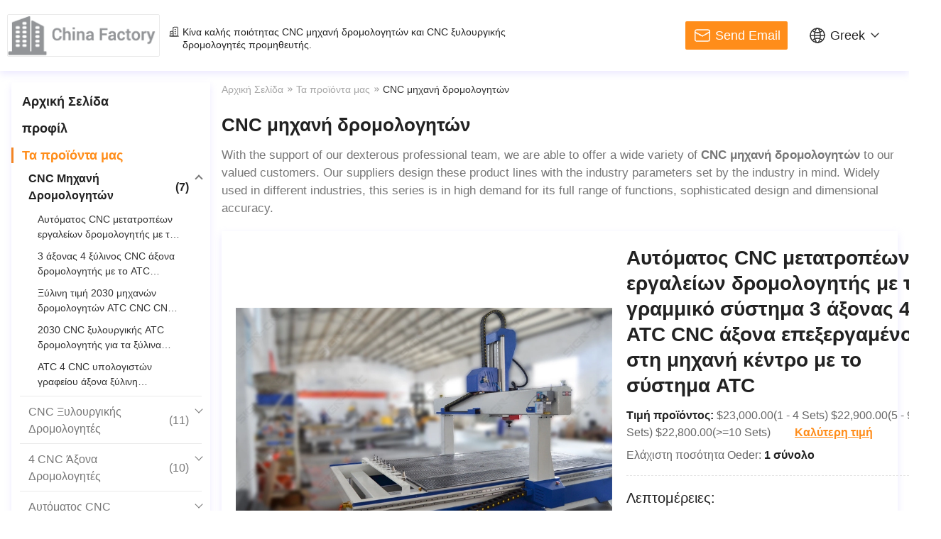

--- FILE ---
content_type: text/html
request_url: https://greek.cncroutersmachine.com/supplier-768530-cnc-routers-machine
body_size: 34075
content:

<!DOCTYPE html>
<html >
<head>
   <meta charset="utf-8">
   <meta http-equiv="X-UA-Compatible" content="IE=edge">
   <meta name="viewport" content="width=device-width, initial-scale=1">
    <link rel="alternate" href="//m.greek.cncroutersmachine.com/supplier-768530-cnc-routers-machine" media="only screen and (max-width: 640px)" />
<script type="text/javascript">
/*<![CDATA[*/
var colorUrl = '';
var query_string = ["Products","Show",768530];
var customtplcolor = 99801;
/*]]>*/
</script>
<title>CNC μηχανή δρομολογητών -  από Κίνα</title>
    <meta name="keywords" content="CNC μηχανή δρομολογητών, " />
    <meta name="description" content="κατασκευαστής του CNC μηχανή δρομολογητών -  offered by " />
    <meta name="apple-mobile-web-app-title" content="">
    <meta name="application-name" content="">
    <meta property="og:type" content="site">
    <meta property="og:title" content="CNC μηχανή δρομολογητών, " >
    <meta property="og:site_name" content="">
    <meta property="og:url" content="https://greek.cncroutersmachine.com/supplier-768530-cnc-routers-machine">
	<meta property="og:image" content="/logo.gif">
	<meta property="og:description" content="κατασκευαστής του CNC μηχανή δρομολογητών -  offered by " />
	<meta name="twitter:image" content="/logo.gif">
	<meta name="twitter:title" content="CNC μηχανή δρομολογητών -  από Κίνα">
	<meta name="twitter:description" content="κατασκευαστής του CNC μηχανή δρομολογητών -  offered by ">
		<link hreflang="en" href="https://www.cncroutersmachine.com/supplier-768530-cnc-routers-machine" rel="alternate">
		<link hreflang="fr" href="https://french.cncroutersmachine.com/supplier-768530-cnc-routers-machine" rel="alternate">
		<link hreflang="de" href="https://german.cncroutersmachine.com/supplier-768530-cnc-routers-machine" rel="alternate">
		<link hreflang="it" href="https://italian.cncroutersmachine.com/supplier-768530-cnc-routers-machine" rel="alternate">
		<link hreflang="ru" href="https://russian.cncroutersmachine.com/supplier-768530-cnc-routers-machine" rel="alternate">
		<link hreflang="es" href="https://spanish.cncroutersmachine.com/supplier-768530-cnc-routers-machine" rel="alternate">
		<link hreflang="pt" href="https://portuguese.cncroutersmachine.com/supplier-768530-cnc-routers-machine" rel="alternate">
		<link hreflang="nl" href="https://dutch.cncroutersmachine.com/supplier-768530-cnc-routers-machine" rel="alternate">
		<link hreflang="el" href="https://greek.cncroutersmachine.com/supplier-768530-cnc-routers-machine" rel="alternate">
		<link hreflang="ja" href="https://japanese.cncroutersmachine.com/supplier-768530-cnc-routers-machine" rel="alternate">
		<link hreflang="ko" href="https://korean.cncroutersmachine.com/supplier-768530-cnc-routers-machine" rel="alternate">
	      <link rel='preload' href=/photo/cncroutersmachine/sitetpl/style/products_show.css?ver=1650946658 as='style'><link type='text/css' rel='stylesheet' href=/photo/cncroutersmachine/sitetpl/style/products_show.css?ver=1650946658 media='all'><script type="application/ld+json">[{"@context":"https:\/\/schema.org","@type":"Organization","name":"CNC μηχανή δρομολογητών -  \u03b1\u03c0\u03cc \u039a\u03af\u03bd\u03b1","description":"\u03ba\u03b1\u03c4\u03b1\u03c3\u03ba\u03b5\u03c5\u03b1\u03c3\u03c4\u03ae\u03c2 \u03c4\u03bf\u03c5 CNC μηχανή δρομολογητών -  offered by ","url":"https:\/\/www.cncroutersmachine.com\/supplier-768530-cnc-routers-machine","logo":"\/logo.gif","address":{"@type":"PostalAddress","addressLocality":"China","addressRegion":"CN","postalCode":"999001","streetAddress":"Beijing Chaoyang District"},"image":"\/photo\/cl46153271-.jpg","telephone":"86---8:00-18:00"},{"@context":"https:\/\/schema.org","@type":"BreadcrumbList","itemListElement":[{"@type":"ListItem","position":2,"name":"\u03a0\u03c1\u03bf\u03ca\u03cc\u03bd\u03c4\u03b1","item":"https:\/\/greek.cncroutersmachine.com\/products.html"},{"@type":"ListItem","position":3,"name":"CNC \u03bc\u03b7\u03c7\u03b1\u03bd\u03ae \u03b4\u03c1\u03bf\u03bc\u03bf\u03bb\u03bf\u03b3\u03b7\u03c4\u03ce\u03bd","item":"https:\/\/greek.cncroutersmachine.com\/supplier-768530-cnc-routers-machine"},{"@type":"ListItem","position":1,"name":"\u0391\u03c1\u03c7\u03b9\u03ba\u03ae \u03a3\u03b5\u03bb\u03af\u03b4\u03b1","item":"https:\/\/greek.cncroutersmachine.com\/index.html"}]},{"itemListElement":[{"item":{"@context":"http:\/\/schema.org\/","@type":"Product","category":"CNC \u03bc\u03b7\u03c7\u03b1\u03bd\u03ae \u03b4\u03c1\u03bf\u03bc\u03bf\u03bb\u03bf\u03b3\u03b7\u03c4\u03ce\u03bd","name":"\u0391\u03c5\u03c4\u03cc\u03bc\u03b1\u03c4\u03bf\u03c2 CNC \u03bc\u03b5\u03c4\u03b1\u03c4\u03c1\u03bf\u03c0\u03ad\u03c9\u03bd \u03b5\u03c1\u03b3\u03b1\u03bb\u03b5\u03af\u03c9\u03bd \u03b4\u03c1\u03bf\u03bc\u03bf\u03bb\u03bf\u03b3\u03b7\u03c4\u03ae\u03c2 \u03bc\u03b5 \u03c4\u03bf \u03b3\u03c1\u03b1\u03bc\u03bc\u03b9\u03ba\u03cc \u03c3\u03cd\u03c3\u03c4\u03b7\u03bc\u03b1 3 \u03ac\u03be\u03bf\u03bd\u03b1\u03c2 4 ATC CNC \u03ac\u03be\u03bf\u03bd\u03b1 \u03b5\u03c0\u03b5\u03be\u03b5\u03c1\u03b3\u03b1\u03bc\u03ad\u03bd\u03bf\u03c2 \u03c3\u03c4\u03b7 \u03bc\u03b7\u03c7\u03b1\u03bd\u03ae \u03ba\u03ad\u03bd\u03c4\u03c1\u03bf \u03bc\u03b5 \u03c4\u03bf \u03c3\u03cd\u03c3\u03c4\u03b7\u03bc\u03b1 ATC","url":"\/sale-16168634-automatic-tool-changer-cnc-router-with-linear-atc-system-3-axis-4-axis-cnc-machining-center-with-atc.html","image":["\/photo\/pl46153911-automatic_tool_changer_cnc_router_with_linear_atc_system_3_axis_4_axis_cnc_machining_center_with_atc_system.jpg","\/photo\/pl46153887-automatic_tool_changer_cnc_router_with_linear_atc_system_3_axis_4_axis_cnc_machining_center_with_atc_system.jpg","\/photo\/pl46153898-automatic_tool_changer_cnc_router_with_linear_atc_system_3_axis_4_axis_cnc_machining_center_with_atc_system.jpg","\/photo\/pl46153906-automatic_tool_changer_cnc_router_with_linear_atc_system_3_axis_4_axis_cnc_machining_center_with_atc_system.jpg","\/photo\/pl46153917-automatic_tool_changer_cnc_router_with_linear_atc_system_3_axis_4_axis_cnc_machining_center_with_atc_system.jpg","\/photo\/pl46153923-automatic_tool_changer_cnc_router_with_linear_atc_system_3_axis_4_axis_cnc_machining_center_with_atc_system.jpg"],"description":"\u03ba\u03b1\u03c4\u03b1\u03c3\u03ba\u03b5\u03c5\u03b1\u03c3\u03c4\u03ae\u03c2 \u03c4\u03bf\u03c5 CNC μηχανή δρομολογητών -  offered by ","brand":{"@type":"Brand","name":"SIGN, NC Studio, Syntec, Mach3, DSP, RichAuto"},"sku":"SIGN, NC Studio, Syntec, Mach3, DSP, RichAuto","review":{"@type":"Review","reviewRating":{"@type":"Rating","ratingValue":5},"author":{"@type":"Person","name":"Mr."}},"aggregateRating":{"@type":"aggregateRating","ratingValue":4.9,"reviewCount":190},"offers":[{"@type":"Offer","price":"23","priceCurrency":"USD","url":"\/sale-16168634-automatic-tool-changer-cnc-router-with-linear-atc-system-3-axis-4-axis-cnc-machining-center-with-atc.html","priceValidUntil":"2023-08-23","itemCondition":"https:\/\/schema.org\/UsedCondition","availability":"https:\/\/schema.org\/InStock","offerCount":1},{"@type":"AggregateOffer","offerCount":"1","highPrice":"0.00","lowPrice":"23","priceCurrency":"USD"}]},"position":1,"@type":"ListItem"},{"item":{"@context":"http:\/\/schema.org\/","@type":"Product","category":"CNC \u03bc\u03b7\u03c7\u03b1\u03bd\u03ae \u03b4\u03c1\u03bf\u03bc\u03bf\u03bb\u03bf\u03b3\u03b7\u03c4\u03ce\u03bd","name":"3 \u03ac\u03be\u03bf\u03bd\u03b1\u03c2 4 \u03be\u03cd\u03bb\u03b9\u03bd\u03bf\u03c2 CNC \u03ac\u03be\u03bf\u03bd\u03b1 \u03b4\u03c1\u03bf\u03bc\u03bf\u03bb\u03bf\u03b3\u03b7\u03c4\u03ae\u03c2 \u03bc\u03b5 \u03c4\u03bf ATC 1325\/1530\/2040 CNC \u03be\u03cd\u03bb\u03b9\u03bd\u03bf\u03c2 \u03b4\u03c1\u03bf\u03bc\u03bf\u03bb\u03bf\u03b3\u03b7\u03c4\u03ae\u03c2 \u03b3\u03b9\u03b1 \u03c4\u03b1 \u03c3\u03c7\u03ad\u03b4\u03b9\u03b1 \u03b5\u03c0\u03af\u03c0\u03bb\u03c9\u03bd","url":"\/sale-16168656-3-axis-4-axis-wood-cnc-router-with-atc-1325-1530-2040-cnc-wood-router-for-furniture-designs.html","image":["\/photo\/pl46154043-3_axis_4_axis_wood_cnc_router_with_atc_1325_1530_2040_cnc_wood_router_for_furniture_designs.jpg","\/photo\/pl46154009-3_axis_4_axis_wood_cnc_router_with_atc_1325_1530_2040_cnc_wood_router_for_furniture_designs.jpg","\/photo\/pl46154016-3_axis_4_axis_wood_cnc_router_with_atc_1325_1530_2040_cnc_wood_router_for_furniture_designs.jpg","\/photo\/pl46154022-3_axis_4_axis_wood_cnc_router_with_atc_1325_1530_2040_cnc_wood_router_for_furniture_designs.jpg","\/photo\/pl46154030-3_axis_4_axis_wood_cnc_router_with_atc_1325_1530_2040_cnc_wood_router_for_furniture_designs.jpg","\/photo\/pl46154053-3_axis_4_axis_wood_cnc_router_with_atc_1325_1530_2040_cnc_wood_router_for_furniture_designs.jpg"],"description":"\u03ba\u03b1\u03c4\u03b1\u03c3\u03ba\u03b5\u03c5\u03b1\u03c3\u03c4\u03ae\u03c2 \u03c4\u03bf\u03c5 CNC μηχανή δρομολογητών -  offered by ","brand":{"@type":"Brand","name":"SIGN, NC Studio, Syntec, Mach3, DSP, RichAuto"},"sku":"SIGN, NC Studio, Syntec, Mach3, DSP, RichAuto","review":{"@type":"Review","reviewRating":{"@type":"Rating","ratingValue":5},"author":{"@type":"Person","name":"Mr."}},"aggregateRating":{"@type":"aggregateRating","ratingValue":4.5,"reviewCount":140},"offers":[{"@type":"Offer","price":"23","priceCurrency":"USD","url":"\/sale-16168656-3-axis-4-axis-wood-cnc-router-with-atc-1325-1530-2040-cnc-wood-router-for-furniture-designs.html","priceValidUntil":"2023-08-23","itemCondition":"https:\/\/schema.org\/UsedCondition","availability":"https:\/\/schema.org\/InStock","offerCount":1},{"@type":"AggregateOffer","offerCount":"1","highPrice":"0.00","lowPrice":"23","priceCurrency":"USD"}]},"position":2,"@type":"ListItem"},{"item":{"@context":"http:\/\/schema.org\/","@type":"Product","category":"CNC \u03bc\u03b7\u03c7\u03b1\u03bd\u03ae \u03b4\u03c1\u03bf\u03bc\u03bf\u03bb\u03bf\u03b3\u03b7\u03c4\u03ce\u03bd","name":"\u039e\u03cd\u03bb\u03b9\u03bd\u03b7 \u03c4\u03b9\u03bc\u03ae 2030 \u03bc\u03b7\u03c7\u03b1\u03bd\u03ce\u03bd \u03b4\u03c1\u03bf\u03bc\u03bf\u03bb\u03bf\u03b3\u03b7\u03c4\u03ce\u03bd ATC CNC CNC 4 \u03ac\u03be\u03bf\u03bd\u03b1 \u03bc\u03b7\u03c7\u03b1\u03bd\u03ae \u03b4\u03c1\u03bf\u03bc\u03bf\u03bb\u03bf\u03b3\u03b7\u03c4\u03ce\u03bd \u03bc\u03b5 \u03c4\u03bf \u03bc\u03b5\u03c4\u03b1\u03c4\u03c1\u03bf\u03c0\u03ad\u03b1 \u03b5\u03c1\u03b3\u03b1\u03bb\u03b5\u03af\u03c9\u03bd, \u03c4\u03c1\u03b9\u03c3\u03b4\u03b9\u03ac\u03c3\u03c4\u03b1\u03c4\u03b7 CNC \u03be\u03c5\u03bb\u03bf\u03c5\u03c1\u03b3\u03b9\u03ba\u03ae\u03c2 \u03bc\u03b7\u03c7\u03b1\u03bd\u03ae \u03b3\u03b9\u03b1 Engra","url":"\/sale-16168678-atc-cnc-wood-router-machine-price-2030-4-axis-cnc-router-machine-with-tool-changer-3d-woodworking-cn.html","image":["\/photo\/pl46154171-atc_cnc_wood_router_machine_price_2030_4_axis_cnc_router_machine_with_tool_changer_3d_woodworking_cnc_machine_for_engra.jpg","\/photo\/pl46154133-atc_cnc_wood_router_machine_price_2030_4_axis_cnc_router_machine_with_tool_changer_3d_woodworking_cnc_machine_for_engra.jpg","\/photo\/pl46154144-atc_cnc_wood_router_machine_price_2030_4_axis_cnc_router_machine_with_tool_changer_3d_woodworking_cnc_machine_for_engra.jpg","\/photo\/pl46154155-atc_cnc_wood_router_machine_price_2030_4_axis_cnc_router_machine_with_tool_changer_3d_woodworking_cnc_machine_for_engra.jpg","\/photo\/pl46154163-atc_cnc_wood_router_machine_price_2030_4_axis_cnc_router_machine_with_tool_changer_3d_woodworking_cnc_machine_for_engra.jpg","\/photo\/pl46154179-atc_cnc_wood_router_machine_price_2030_4_axis_cnc_router_machine_with_tool_changer_3d_woodworking_cnc_machine_for_engra.jpg"],"description":"\u03ba\u03b1\u03c4\u03b1\u03c3\u03ba\u03b5\u03c5\u03b1\u03c3\u03c4\u03ae\u03c2 \u03c4\u03bf\u03c5 CNC μηχανή δρομολογητών -  offered by ","brand":{"@type":"Brand","name":"SIGN, NC Studio, Syntec, Mach3, DSP, RichAuto"},"sku":"SIGN, NC Studio, Syntec, Mach3, DSP, RichAuto","review":{"@type":"Review","reviewRating":{"@type":"Rating","ratingValue":5},"author":{"@type":"Person","name":"Mr."}},"aggregateRating":{"@type":"aggregateRating","ratingValue":4.7,"reviewCount":168},"offers":[{"@type":"Offer","price":"23","priceCurrency":"USD","url":"\/sale-16168678-atc-cnc-wood-router-machine-price-2030-4-axis-cnc-router-machine-with-tool-changer-3d-woodworking-cn.html","priceValidUntil":"2023-08-23","itemCondition":"https:\/\/schema.org\/UsedCondition","availability":"https:\/\/schema.org\/InStock","offerCount":1},{"@type":"AggregateOffer","offerCount":"1","highPrice":"0.00","lowPrice":"23","priceCurrency":"USD"}]},"position":3,"@type":"ListItem"},{"item":{"@context":"http:\/\/schema.org\/","@type":"Product","category":"CNC \u03bc\u03b7\u03c7\u03b1\u03bd\u03ae \u03b4\u03c1\u03bf\u03bc\u03bf\u03bb\u03bf\u03b3\u03b7\u03c4\u03ce\u03bd","name":"2030 CNC \u03be\u03c5\u03bb\u03bf\u03c5\u03c1\u03b3\u03b9\u03ba\u03ae\u03c2 ATC \u03b4\u03c1\u03bf\u03bc\u03bf\u03bb\u03bf\u03b3\u03b7\u03c4\u03ae\u03c2 \u03b3\u03b9\u03b1 \u03c4\u03b1 \u03be\u03cd\u03bb\u03b9\u03bd\u03b1 MDF \u03b3\u03c1\u03b1\u03c6\u03b5\u03af\u03c9\u03bd Furnitures \u03c0\u03bf\u03c1\u03c4\u03ce\u03bd \u03c4\u03c1\u03b9\u03c3\u03b4\u03b9\u03ac\u03c3\u03c4\u03b1\u03c4\u03b1 \u03b1\u03ba\u03c1\u03c5\u03bb\u03b9\u03ba\u03ac \u03c4\u03ad\u03bc\u03bd\u03bf\u03bd\u03c4\u03b1 \u03bc\u03b7\u03c7\u03b1\u03bd\u03ae\u03bc\u03b1\u03c4\u03b1 \u03ba\u03bf\u03bd\u03c4\u03c1\u03b1\u03c0\u03bb\u03b1\u03ba\u03ad","url":"\/sale-16168778-2030-atc-woodworking-cnc-router-for-wooden-door-furnitures-cabinets-3d-mdf-plywood-acrylic-cutting-m.html","image":["\/photo\/pl46154777-2030_atc_woodworking_cnc_router_for_wooden_door_furnitures_cabinets_3d_mdf_plywood_acrylic_cutting_machinery.jpg","\/photo\/pl46154711-2030_atc_woodworking_cnc_router_for_wooden_door_furnitures_cabinets_3d_mdf_plywood_acrylic_cutting_machinery.jpg","\/photo\/pl46154720-2030_atc_woodworking_cnc_router_for_wooden_door_furnitures_cabinets_3d_mdf_plywood_acrylic_cutting_machinery.jpg","\/photo\/pl46154743-2030_atc_woodworking_cnc_router_for_wooden_door_furnitures_cabinets_3d_mdf_plywood_acrylic_cutting_machinery.jpg","\/photo\/pl46154760-2030_atc_woodworking_cnc_router_for_wooden_door_furnitures_cabinets_3d_mdf_plywood_acrylic_cutting_machinery.jpg","\/photo\/pl46154790-2030_atc_woodworking_cnc_router_for_wooden_door_furnitures_cabinets_3d_mdf_plywood_acrylic_cutting_machinery.jpg"],"description":"\u03ba\u03b1\u03c4\u03b1\u03c3\u03ba\u03b5\u03c5\u03b1\u03c3\u03c4\u03ae\u03c2 \u03c4\u03bf\u03c5 CNC μηχανή δρομολογητών -  offered by ","brand":{"@type":"Brand","name":"SIGN, NC Studio, Syntec, Mach3, DSP, RichAuto"},"sku":"SIGN, NC Studio, Syntec, Mach3, DSP, RichAuto","review":{"@type":"Review","reviewRating":{"@type":"Rating","ratingValue":5},"author":{"@type":"Person","name":"Mr."}},"aggregateRating":{"@type":"aggregateRating","ratingValue":4.9,"reviewCount":168},"offers":[{"@type":"Offer","price":"23","priceCurrency":"USD","url":"\/sale-16168778-2030-atc-woodworking-cnc-router-for-wooden-door-furnitures-cabinets-3d-mdf-plywood-acrylic-cutting-m.html","priceValidUntil":"2023-08-23","itemCondition":"https:\/\/schema.org\/UsedCondition","availability":"https:\/\/schema.org\/InStock","offerCount":1},{"@type":"AggregateOffer","offerCount":"1","highPrice":"0.00","lowPrice":"23","priceCurrency":"USD"}]},"position":4,"@type":"ListItem"},{"item":{"@context":"http:\/\/schema.org\/","@type":"Product","category":"CNC \u03bc\u03b7\u03c7\u03b1\u03bd\u03ae \u03b4\u03c1\u03bf\u03bc\u03bf\u03bb\u03bf\u03b3\u03b7\u03c4\u03ce\u03bd","name":"ATC 4 CNC \u03c5\u03c0\u03bf\u03bb\u03bf\u03b3\u03b9\u03c3\u03c4\u03ce\u03bd \u03b3\u03c1\u03b1\u03c6\u03b5\u03af\u03bf\u03c5 \u03ac\u03be\u03bf\u03bd\u03b1 \u03be\u03cd\u03bb\u03b9\u03bd\u03b7 \u03c0\u03b5\u03c1\u03b9\u03c3\u03c4\u03c1\u03b5\u03c6\u03cc\u03bc\u03b5\u03bd\u03b7 \u03ba\u03bf\u03c0\u03ae \u03c7\u03ac\u03c1\u03b1\u03be\u03b7\u03c2 \u03b4\u03c1\u03bf\u03bc\u03bf\u03bb\u03bf\u03b3\u03b7\u03c4\u03ce\u03bd \u03b1\u03be\u03cc\u03bd\u03c9\u03bd \u03c0\u03bf\u03c5 \u03c3\u03c7\u03b5\u03b4\u03b9\u03ac\u03b6\u03b5\u03b9 \u03c4\u03b7 \u03bc\u03b7\u03c7\u03b1\u03bd\u03ae","url":"\/sale-16168799-atc-4-axis-desktop-cnc-wood-rotating-spindle-router-engraving-cutting-designing-machine.html","image":["\/photo\/pl46154851-atc_4_axis_desktop_cnc_wood_rotating_spindle_router_engraving_cutting_designing_machine.jpg","\/photo\/pl46154842-atc_4_axis_desktop_cnc_wood_rotating_spindle_router_engraving_cutting_designing_machine.jpg","\/photo\/pl46154864-atc_4_axis_desktop_cnc_wood_rotating_spindle_router_engraving_cutting_designing_machine.jpg","\/photo\/pl46154876-atc_4_axis_desktop_cnc_wood_rotating_spindle_router_engraving_cutting_designing_machine.jpg","\/photo\/pl46154886-atc_4_axis_desktop_cnc_wood_rotating_spindle_router_engraving_cutting_designing_machine.jpg","\/photo\/pl46154898-atc_4_axis_desktop_cnc_wood_rotating_spindle_router_engraving_cutting_designing_machine.jpg"],"description":"\u03ba\u03b1\u03c4\u03b1\u03c3\u03ba\u03b5\u03c5\u03b1\u03c3\u03c4\u03ae\u03c2 \u03c4\u03bf\u03c5 CNC μηχανή δρομολογητών -  offered by ","brand":{"@type":"Brand","name":"SIGN, NC Studio, Syntec, Mach3, DSP, RichAuto"},"sku":"SIGN, NC Studio, Syntec, Mach3, DSP, RichAuto","review":{"@type":"Review","reviewRating":{"@type":"Rating","ratingValue":5},"author":{"@type":"Person","name":"Mr."}},"aggregateRating":{"@type":"aggregateRating","ratingValue":4.8,"reviewCount":163},"offers":[{"@type":"Offer","price":"23","priceCurrency":"USD","url":"\/sale-16168799-atc-4-axis-desktop-cnc-wood-rotating-spindle-router-engraving-cutting-designing-machine.html","priceValidUntil":"2023-08-23","itemCondition":"https:\/\/schema.org\/UsedCondition","availability":"https:\/\/schema.org\/InStock","offerCount":1},{"@type":"AggregateOffer","offerCount":"1","highPrice":"0.00","lowPrice":"23","priceCurrency":"USD"}]},"position":5,"@type":"ListItem"},{"item":{"@context":"http:\/\/schema.org\/","@type":"Product","category":"CNC \u03bc\u03b7\u03c7\u03b1\u03bd\u03ae \u03b4\u03c1\u03bf\u03bc\u03bf\u03bb\u03bf\u03b3\u03b7\u03c4\u03ce\u03bd","name":"8 X \u03bc\u03b7\u03c7\u03b1\u03bd\u03ae 1325 CNC \u03be\u03c5\u03bb\u03bf\u03c5\u03c1\u03b3\u03b9\u03ba\u03ae\u03c2 \u03c4\u03bf\u03c5 2030 \u03b4\u03c1\u03bf\u03bc\u03bf\u03bb\u03bf\u03b3\u03b7\u03c4\u03ae\u03c2 4 \u03b4\u03c1\u03bf\u03bc\u03bf\u03bb\u03bf\u03b3\u03b7\u03c4\u03ce\u03bd 4 CNC \u03c4\u03c1\u03b9\u03c3\u03b4\u03b9\u03ac\u03c3\u03c4\u03b1\u03c4\u03b7 \u03be\u03cd\u03bb\u03b9\u03bd\u03b7 \u03c4\u03b9\u03bc\u03ae \u03bc\u03b7\u03c7\u03b1\u03bd\u03ce\u03bd \u03c7\u03ac\u03c1\u03b1\u03be\u03b7\u03c2 \u03ac\u03be\u03bf\u03bd\u03b1","url":"\/sale-16168824-8-x-4-cnc-router-machine-1325-2030-woodworking-cnc-router-4-axis-3d-wood-carving-machine-price.html","image":["\/photo\/pl46154967-8_x_4_cnc_router_machine_1325_2030_woodworking_cnc_router_4_axis_3d_wood_carving_machine_price.jpg","\/photo\/pl46154980-8_x_4_cnc_router_machine_1325_2030_woodworking_cnc_router_4_axis_3d_wood_carving_machine_price.jpg","\/photo\/pl46154993-8_x_4_cnc_router_machine_1325_2030_woodworking_cnc_router_4_axis_3d_wood_carving_machine_price.jpg","\/photo\/pl46155001-8_x_4_cnc_router_machine_1325_2030_woodworking_cnc_router_4_axis_3d_wood_carving_machine_price.jpg","\/photo\/pl46155010-8_x_4_cnc_router_machine_1325_2030_woodworking_cnc_router_4_axis_3d_wood_carving_machine_price.jpg","\/photo\/pl46155012-8_x_4_cnc_router_machine_1325_2030_woodworking_cnc_router_4_axis_3d_wood_carving_machine_price.jpg"],"description":"\u03ba\u03b1\u03c4\u03b1\u03c3\u03ba\u03b5\u03c5\u03b1\u03c3\u03c4\u03ae\u03c2 \u03c4\u03bf\u03c5 CNC μηχανή δρομολογητών -  offered by ","brand":{"@type":"Brand","name":"SIGN, NC Studio, Syntec, Mach3, DSP, RichAuto"},"sku":"SIGN, NC Studio, Syntec, Mach3, DSP, RichAuto","review":{"@type":"Review","reviewRating":{"@type":"Rating","ratingValue":5},"author":{"@type":"Person","name":"Mr."}},"aggregateRating":{"@type":"aggregateRating","ratingValue":5,"reviewCount":177},"offers":[{"@type":"Offer","price":"23","priceCurrency":"USD","url":"\/sale-16168824-8-x-4-cnc-router-machine-1325-2030-woodworking-cnc-router-4-axis-3d-wood-carving-machine-price.html","priceValidUntil":"2023-08-23","itemCondition":"https:\/\/schema.org\/UsedCondition","availability":"https:\/\/schema.org\/InStock","offerCount":1},{"@type":"AggregateOffer","offerCount":"1","highPrice":"0.00","lowPrice":"23","priceCurrency":"USD"}]},"position":6,"@type":"ListItem"},{"item":{"@context":"http:\/\/schema.org\/","@type":"Product","category":"CNC \u03bc\u03b7\u03c7\u03b1\u03bd\u03ae \u03b4\u03c1\u03bf\u03bc\u03bf\u03bb\u03bf\u03b3\u03b7\u03c4\u03ce\u03bd","name":"\u039e\u03c5\u03bb\u03bf\u03c5\u03c1\u03b3\u03b9\u03ba\u03ae \u03bc\u03b7\u03c7\u03b1\u03bd\u03ce\u03bd \u03b4\u03c1\u03bf\u03bc\u03bf\u03bb\u03bf\u03b3\u03b7\u03c4\u03ce\u03bd ATC CNC \u03c0\u03b1\u03c1\u03b1\u03b3\u03c9\u03b3\u03ae\u03c2 \u03b5\u03c0\u03af\u03c0\u03bb\u03c9\u03bd \u03b5\u03c0\u03b9\u03c4\u03c1\u03bf\u03c0\u03ae\u03c2","url":"\/sale-16168600-panel-furniture-production-atc-cnc-router-machine-woodworking.html","image":["\/photo\/pl46153687-panel_furniture_production_atc_cnc_router_machine_woodworking.jpg","\/photo\/pl46153702-panel_furniture_production_atc_cnc_router_machine_woodworking.jpg","\/photo\/pl46153720-panel_furniture_production_atc_cnc_router_machine_woodworking.jpg","\/photo\/pl46153734-panel_furniture_production_atc_cnc_router_machine_woodworking.jpg","\/photo\/pl46153750-panel_furniture_production_atc_cnc_router_machine_woodworking.jpg","\/photo\/pl46153757-panel_furniture_production_atc_cnc_router_machine_woodworking.jpg"],"description":"\u03ba\u03b1\u03c4\u03b1\u03c3\u03ba\u03b5\u03c5\u03b1\u03c3\u03c4\u03ae\u03c2 \u03c4\u03bf\u03c5 CNC μηχανή δρομολογητών -  offered by ","brand":{"@type":"Brand","name":"SIGN CNC, Siemens, Syntec"},"sku":"SIGN CNC, Siemens, Syntec","review":{"@type":"Review","reviewRating":{"@type":"Rating","ratingValue":5},"author":{"@type":"Person","name":"Mr."}},"aggregateRating":{"@type":"aggregateRating","ratingValue":4.8,"reviewCount":142},"offers":[{"@type":"Offer","price":"21","priceCurrency":"USD","url":"\/sale-16168600-panel-furniture-production-atc-cnc-router-machine-woodworking.html","priceValidUntil":"2023-08-23","itemCondition":"https:\/\/schema.org\/UsedCondition","availability":"https:\/\/schema.org\/InStock","offerCount":1},{"@type":"AggregateOffer","offerCount":"1","highPrice":"500.00","lowPrice":"21","priceCurrency":"USD"}]},"position":7,"@type":"ListItem"}]}]</script></head>
<body>
<script>
    var save_url = "/contactsave.html";
    var update_url = "/updateinquiry.html";
        var resInfo = {"showproduct":0,"pid":0,"name":"","source_url":"","picurl":"","propertyDetail":[],"username":"Mr.","viewTime":"\u03a4\u03b5\u03bb\u03b5\u03c5\u03c4\u03b1\u03af\u03b1 \u0395\u03af\u03c3\u03bf\u03b4\u03bf\u03c2 : 0 \u03ce\u03c1\u03b5\u03c2 44 minuts \u03c0\u03c1\u03b9\u03bd","subject":"\u039c\u03c0\u03bf\u03c1\u03b5\u03af \u03bd\u03b1 \u03bc\u03bf\u03c5 \u03b4\u03ce\u03c3\u03b5\u03c4\u03b5 \u03bc\u03b9\u03b1 \u03c0\u03c1\u03bf\u03c3\u03c6\u03bf\u03c1\u03ac;","countrycode":"GB"};
    var productInfo70700 = {};
    productInfo70700.subject = resInfo['subject'];
    productInfo70700.pid = 0;
    productInfo70700.sendpdf = 0;
</script>
<section class="pop_70700">
    <!-- 遮罩 -->
    <div class="mask"></div>
    <!-- 主体 -->
    <!-- with-empty with-pord with-PDF -->
    <div class="pop-main">
        <button class="pop-close"></button>
        <div class="main-wrap">
            <div class="main-left">
                <!-- 左上图片 2选1显示 -->
                <!-- 默认 -->
                <div class="img-c img-c-default img-contain">
                    <img src="/logo.gif" alt="Κίνα " />
                </div>
                <!-- 产品 PDF -->
                <div class="img-c img-c-prod img-contain">
                    <img src="" alt="product image" />
                </div>
                <!-- 左下信息 2选1 -->
                <!-- 默认 -->
                <div class="left-bottom left-bottom-default">
                    <div class="left-title"></div>
                </div>
                <!-- 产品 PDF -->
                <div class="left-bottom left-bottom-prod">
                    <div class="left-title"></div>
                    <div class="left-price"></div>
                    <ul class="infos">

                    </ul>
                </div>
            </div>
            <div class="main-right">
                <!-- 第一步 -->
                <form class="inquiry-first">
                    <input type="hidden" name="pop_iid" id="pop_iid" value="0">
                    <input type="hidden" name="pop_uuid" id="pop_uuid" value="0">
                    <!-- title 3选1显示 -->
                    <!-- 默认 -->
                    <div class="right-title right-title-default">
                        Connect with ""
                    </div>
                    <!-- 产品 -->
                    <div class="right-title right-title-prod">
                        Supplier wants to know more about you                    </div>
                    <!-- PDF -->
                    <div class="right-title right-title-PDF">
                        Please fill in the information, we will send PDF Brochure to your email.                    </div>
                    <input  id="pop_email"
                        type="text"
                        class="form-text first-email"
                        placeholder="Enter your email"
                        />
                    <p class="err-tip">
                        Please enter your email.                    </p>
                    <input
                        type="text" id="pop_name"
                        class="form-text first-name"
                        placeholder="εισάγετε το όνομά σας"
                        />
                        <p class="err-tip">Please enter valid name.                    </p>
                    <input
                        type="text"  id="pop_tel"
                        class="form-text first-phone"
                        placeholder="Enter your phone number"
                        />
                        <p class="err-tip">Please enter your phone number.                    </p>
                    <label class="with-holder-area">
                        <i class="data-placeholder">Describe your requirement in detail</i>
                        <textarea class="first-message" id="pop_message"></textarea>
                        <p class="err-tip">Please describe your requirement.                    </p>
                    </label>
                    <div class="submit-wrap">
                        <button type="button" class="submit">υποβολή</button>
                    </div>
                </form>
                <!-- 第二步 -->
                <form class="inquiry-second">
                    <div class="right-title">
                        More information facilitates better communication.                    </div>
                    <input
                        type="text"
                        class="form-text second-company" id="pop_company"
                        placeholder="Enter your company name"
                        />
                    <input
                        type="text"
                        class="form-text second-country" id="pop_country"
                        placeholder="Enter your country"
                        />
                    <input
                        type="text"
                        class="form-text second-website"  id="pop_website"
                        placeholder="Enter your website"
                        />
                    <div class="submit-wrap">
                        <button type="button" class="submit">
                            υποβολή                        </button>
                    </div>
                </form>
            </div>
        </div>
    </div>
    <!-- 第三步 成功提示 -->
    <div class="success">
        <button class="pop-close"></button>
        <i class="success-icon"></i>
        <p class="thx">Thank You!</p>
        <div class="tip tip-normal">
            Your requirement has been sent to            <strong></strong>
        </div>
        <div class="tip tip-pdf">
            Your requirement has been sent successfully, we will send PDF Brochure to your E-mail, please check it in time.        </div>
    </div>
</section><header class="header_70701">
    <!-- logo -->
    <a class="logo" title="Κίνα " href="//greek.cncroutersmachine.com"><img onerror="$(this).parent().hide();" src="/logo.gif" alt="Κίνα " /></a>    <!-- info -->
    <div class="info">
        <div class="info-center">
            <div class="info-top"><a title="Κίνα " href="//greek.cncroutersmachine.com"></a></div>
            <div class="info-bot">
                <!-- 三选一显示 -->
                                    <div class="default">
                        Κίνα καλής ποιότητας <a href=http://www.ecer.com/sale-cnc target='_blank'>CNC μηχανή δρομολογητών</a> και <a href=http://www.ecer.com/sale-cnc target='_blank'>CNC ξυλουργικής δρομολογητές</a> προμηθευτής.                    </div>
                            </div>
        </div>
    </div>
    <!-- 语言 -->
    <div class="lang">
        <button class="cur">Greek</button>
        <div class="lang-list">
                                                    <a title="ποιότητας CNC μηχανή δρομολογητών σε απευθείας σύνδεση" href="https://www.cncroutersmachine.com/supplier-768530-cnc-routers-machine">English</a>                                                    <a title="ποιότητας CNC μηχανή δρομολογητών σε απευθείας σύνδεση" href="https://french.cncroutersmachine.com/supplier-768530-cnc-routers-machine">French</a>                                                    <a title="ποιότητας CNC μηχανή δρομολογητών σε απευθείας σύνδεση" href="https://german.cncroutersmachine.com/supplier-768530-cnc-routers-machine">German</a>                                                    <a title="ποιότητας CNC μηχανή δρομολογητών σε απευθείας σύνδεση" href="https://italian.cncroutersmachine.com/supplier-768530-cnc-routers-machine">Italian</a>                                                    <a title="ποιότητας CNC μηχανή δρομολογητών σε απευθείας σύνδεση" href="https://russian.cncroutersmachine.com/supplier-768530-cnc-routers-machine">Russian</a>                                                    <a title="ποιότητας CNC μηχανή δρομολογητών σε απευθείας σύνδεση" href="https://spanish.cncroutersmachine.com/supplier-768530-cnc-routers-machine">Spanish</a>                                                    <a title="ποιότητας CNC μηχανή δρομολογητών σε απευθείας σύνδεση" href="https://portuguese.cncroutersmachine.com/supplier-768530-cnc-routers-machine">Portuguese</a>                                                    <a title="ποιότητας CNC μηχανή δρομολογητών σε απευθείας σύνδεση" href="https://dutch.cncroutersmachine.com/supplier-768530-cnc-routers-machine">Dutch</a>                                                    <a title="ποιότητας CNC μηχανή δρομολογητών σε απευθείας σύνδεση" href="https://greek.cncroutersmachine.com/supplier-768530-cnc-routers-machine">Greek</a>                                                    <a title="ποιότητας CNC μηχανή δρομολογητών σε απευθείας σύνδεση" href="https://japanese.cncroutersmachine.com/supplier-768530-cnc-routers-machine">Japanese</a>                                                    <a title="ποιότητας CNC μηχανή δρομολογητών σε απευθείας σύνδεση" href="https://korean.cncroutersmachine.com/supplier-768530-cnc-routers-machine">Korean</a>                    </div>
    </div>
    <!-- send按钮 -->
    <button class="send" onclick='inquiry70700(1)'>Send Email</button>
</header><div class="wrap">
    <nav class="nav_70702">
        <div class="item">
        <!-- 当前导航 加类名 cur -->
        <a class="item-name" title="Αρχική Σελίδα" href="/">Αρχική Σελίδα</a>    </div>
    <div class="item">
        <a class="item-name" title="Σχετικά με εμάς" href="/aboutus.html">προφίλ</a>            </div>
    <div class="item">
        <a class="item-name cur" title="προϊόντα" href="/products.html">Τα προϊόντα μας</a>        <!-- 分类 -->
        <!--
          当前分类（加粗效果）给 .cate 加类名 cur
          要展开分类
          1.给 .cate 加上类名 on
          2.给 .prod 加上行内样式 display: block
        -->
                <div class="cate cur on">
            <!-- 箭头 -->
            <b class="arrow"></b>
            <h2>
                <a href="/supplier-768530-cnc-routers-machine" class="cate-name" title="ποιότητας CNC μηχανή δρομολογητών σε απευθείας σύνδεση">
                    CNC μηχανή δρομολογητών <span class="pro-num">(7)</span>
                </a>
            </h2>
            <!-- 产品 -->
            <div class="prods" style="display: block">
                                <div>
                    <a href="/supplier-768530-cnc-routers-machine#16168634" title="ποιότητας Αυτόματος CNC μετατροπέων εργαλείων δρομολογητής με το γραμμικό σύστημα 3 άξονας 4 ATC CNC άξονα επεξεργαμένος στη μηχανή κέντρο με το σύστημα ATC σε απευθείας σύνδεση"><span>Αυτόματος CNC μετατροπέων εργαλείων δρομολογητής με το γραμμικό σύστημα 3 άξονας 4 ATC CNC άξονα επεξεργαμένος στη μηχανή κέντρο με το σύστημα ATC</span></a>
                </div>
                                <div>
                    <a href="/supplier-768530-cnc-routers-machine#16168656" title="ποιότητας 3 άξονας 4 ξύλινος CNC άξονα δρομολογητής με το ATC 1325/1530/2040 CNC ξύλινος δρομολογητής για τα σχέδια επίπλων σε απευθείας σύνδεση"><span>3 άξονας 4 ξύλινος CNC άξονα δρομολογητής με το ATC 1325/1530/2040 CNC ξύλινος δρομολογητής για τα σχέδια επίπλων</span></a>
                </div>
                                <div>
                    <a href="/supplier-768530-cnc-routers-machine#16168678" title="ποιότητας Ξύλινη τιμή 2030 μηχανών δρομολογητών ATC CNC CNC 4 άξονα μηχανή δρομολογητών με το μετατροπέα εργαλείων, τρισδιάστατη CNC ξυλουργικής μηχανή για Engra σε απευθείας σύνδεση"><span>Ξύλινη τιμή 2030 μηχανών δρομολογητών ATC CNC CNC 4 άξονα μηχανή δρομολογητών με το μετατροπέα εργαλείων, τρισδιάστατη CNC ξυλουργικής μηχανή για Engra</span></a>
                </div>
                                <div>
                    <a href="/supplier-768530-cnc-routers-machine#16168778" title="ποιότητας 2030 CNC ξυλουργικής ATC δρομολογητής για τα ξύλινα MDF γραφείων Furnitures πορτών τρισδιάστατα ακρυλικά τέμνοντα μηχανήματα κοντραπλακέ σε απευθείας σύνδεση"><span>2030 CNC ξυλουργικής ATC δρομολογητής για τα ξύλινα MDF γραφείων Furnitures πορτών τρισδιάστατα ακρυλικά τέμνοντα μηχανήματα κοντραπλακέ</span></a>
                </div>
                                <div>
                    <a href="/supplier-768530-cnc-routers-machine#16168799" title="ποιότητας ATC 4 CNC υπολογιστών γραφείου άξονα ξύλινη περιστρεφόμενη κοπή χάραξης δρομολογητών αξόνων που σχεδιάζει τη μηχανή σε απευθείας σύνδεση"><span>ATC 4 CNC υπολογιστών γραφείου άξονα ξύλινη περιστρεφόμενη κοπή χάραξης δρομολογητών αξόνων που σχεδιάζει τη μηχανή</span></a>
                </div>
                            </div>
        </div>
                <div class="cate ">
            <!-- 箭头 -->
            <b class="arrow"></b>
            <h2>
                <a href="/supplier-768532-woodworking-cnc-routers" class="cate-name" title="ποιότητας CNC ξυλουργικής δρομολογητές σε απευθείας σύνδεση">
                    CNC ξυλουργικής δρομολογητές <span class="pro-num">(11)</span>
                </a>
            </h2>
            <!-- 产品 -->
            <div class="prods" style="">
                                <div>
                    <a href="/supplier-768532-woodworking-cnc-routers#16169155" title="ποιότητας Νέο προϊόν 4 φόρμα άξονα που κατασκευάζει την ξύλινη λειτουργώντας cnc cnc δρομολογητών μηχανή άλεσης σε απευθείας σύνδεση"><span>Νέο προϊόν 4 φόρμα άξονα που κατασκευάζει την ξύλινη λειτουργώντας cnc cnc δρομολογητών μηχανή άλεσης</span></a>
                </div>
                                <div>
                    <a href="/supplier-768532-woodworking-cnc-routers#16169244" title="ποιότητας Δρομολογητής ATC μηχανών ξυλουργικής δρομολογητών 1530 CNC για τη μηχανή επίπλων σε απευθείας σύνδεση"><span>Δρομολογητής ATC μηχανών ξυλουργικής δρομολογητών 1530 CNC για τη μηχανή επίπλων</span></a>
                </div>
                                <div>
                    <a href="/supplier-768532-woodworking-cnc-routers#16169217" title="ποιότητας Ενιαία επικεφαλής ξύλινη cnc μηχανή δρομολογητών 1300*2500mm από το πρότυπο σημαδιών A2-1325 Jinan σε απευθείας σύνδεση"><span>Ενιαία επικεφαλής ξύλινη cnc μηχανή δρομολογητών 1300*2500mm από το πρότυπο σημαδιών A2-1325 Jinan</span></a>
                </div>
                                <div>
                    <a href="/supplier-768532-woodworking-cnc-routers#16169430" title="ποιότητας CNC ξυλουργικής δρομολογητής που χαράζει την τέμνουσα μηχανή για τις ξύλινες πόρτες σε απευθείας σύνδεση"><span>CNC ξυλουργικής δρομολογητής που χαράζει την τέμνουσα μηχανή για τις ξύλινες πόρτες</span></a>
                </div>
                                <div>
                    <a href="/supplier-768532-woodworking-cnc-routers#16169407" title="ποιότητας Τέμνον ξύλο υψηλής ακρίβειας/μέταλλο/σερβο διπλή βίδα Drive Acrylic/PVC Hyrid που χαράσσει CNC του 2040 τη μηχανή δρομολογητών σε απευθείας σύνδεση"><span>Τέμνον ξύλο υψηλής ακρίβειας/μέταλλο/σερβο διπλή βίδα Drive Acrylic/PVC Hyrid που χαράσσει CNC του 2040 τη μηχανή δρομολογητών</span></a>
                </div>
                            </div>
        </div>
                <div class="cate ">
            <!-- 箭头 -->
            <b class="arrow"></b>
            <h2>
                <a href="/supplier-768536-4-axis-cnc-routers" class="cate-name" title="ποιότητας 4 CNC άξονα δρομολογητές σε απευθείας σύνδεση">
                    4 CNC άξονα δρομολογητές <span class="pro-num">(10)</span>
                </a>
            </h2>
            <!-- 产品 -->
            <div class="prods" style="">
                                <div>
                    <a href="/supplier-768536-4-axis-cnc-routers#16169893" title="ποιότητας Προσαρμοσμένα σημάδι-1325 τρισδιάστατος ξύλινος CNC 4 άξονα δρομολογητής με το διπλό τσοκ περιστροφικό σε απευθείας σύνδεση"><span>Προσαρμοσμένα σημάδι-1325 τρισδιάστατος ξύλινος CNC 4 άξονα δρομολογητής με το διπλό τσοκ περιστροφικό</span></a>
                </div>
                                <div>
                    <a href="/supplier-768536-4-axis-cnc-routers#16169943" title="ποιότητας ο άξονας 5 άξονα περιστρέφεται 180 cnc ξυλουργικής βαθμούς μηχανών δρομολογητών σε απευθείας σύνδεση"><span>ο άξονας 5 άξονα περιστρέφεται 180 cnc ξυλουργικής βαθμούς μηχανών δρομολογητών</span></a>
                </div>
                                <div>
                    <a href="/supplier-768536-4-axis-cnc-routers#16169917" title="ποιότητας cnc ξυλουργικής 1325 τρισδιάστατη χαράζοντας βιομηχανία επίπλων μηχανών δρομολογητών για το ξύλο σε απευθείας σύνδεση"><span>cnc ξυλουργικής 1325 τρισδιάστατη χαράζοντας βιομηχανία επίπλων μηχανών δρομολογητών για το ξύλο</span></a>
                </div>
                                <div>
                    <a href="/supplier-768536-4-axis-cnc-routers#16169866" title="ποιότητας Υψηλή παραγωγικότητα 4 CNC άξονα λειτουργώντας μηχανή 2030 Wook δρομολογητών σε απευθείας σύνδεση"><span>Υψηλή παραγωγικότητα 4 CNC άξονα λειτουργώντας μηχανή 2030 Wook δρομολογητών</span></a>
                </div>
                                <div>
                    <a href="/supplier-768536-4-axis-cnc-routers#16169846" title="ποιότητας 4 CNC επιτραπέζιας ξυλουργικής άξονα κενός δρομολογητής με τον περιστροφικό άξονα 200mm σε απευθείας σύνδεση"><span>4 CNC επιτραπέζιας ξυλουργικής άξονα κενός δρομολογητής με τον περιστροφικό άξονα 200mm</span></a>
                </div>
                            </div>
        </div>
                <div class="cate ">
            <!-- 箭头 -->
            <b class="arrow"></b>
            <h2>
                <a href="/supplier-768531-automatic-cnc-router" class="cate-name" title="ποιότητας Αυτόματος CNC δρομολογητής σε απευθείας σύνδεση">
                    Αυτόματος CNC δρομολογητής <span class="pro-num">(10)</span>
                </a>
            </h2>
            <!-- 产品 -->
            <div class="prods" style="">
                                <div>
                    <a href="/supplier-768531-automatic-cnc-router#16168858" title="ποιότητας 1325/1530/2030/2040 πρότυπο μεγέθους των ξύλινων CNC εργαλείων δρομολογητών A4-1325-C8 ATC που αλλάζουν αυτόματα σε απευθείας σύνδεση"><span>1325/1530/2030/2040 πρότυπο μεγέθους των ξύλινων CNC εργαλείων δρομολογητών A4-1325-C8 ATC που αλλάζουν αυτόματα</span></a>
                </div>
                                <div>
                    <a href="/supplier-768531-automatic-cnc-router#16169025" title="ποιότητας τρισδιάστατος cnc δρομολογητής της μηχανής ξυλουργικής a2-1325-6 με έξι κεφάλια σε έναν άξονα σε απευθείας σύνδεση"><span>τρισδιάστατος cnc δρομολογητής της μηχανής ξυλουργικής a2-1325-6 με έξι κεφάλια σε έναν άξονα</span></a>
                </div>
                                <div>
                    <a href="/supplier-768531-automatic-cnc-router#16169048" title="ποιότητας Αυτόματος φορτώνοντας και ξύλινες χαράζοντας μηχανές 1325 δρομολογητών εκφόρτωσης CNC CNC δρομολογητών μετατροπέων εργαλείων 3 άξονα την αυτόματη ξυλουργική σε απευθείας σύνδεση"><span>Αυτόματος φορτώνοντας και ξύλινες χαράζοντας μηχανές 1325 δρομολογητών εκφόρτωσης CNC CNC δρομολογητών μετατροπέων εργαλείων 3 άξονα την αυτόματη ξυλουργική</span></a>
                </div>
                                <div>
                    <a href="/supplier-768531-automatic-cnc-router#16169067" title="ποιότητας 1224 διαμορφώνουν CNC την ξύλινη τιμή δρομολογητών μηχανών με τον αυτόματο μετατροπέα 12 εργαλείων τύπων δίσκων εργαλεία για τα έπιπλα επιτροπής σε απευθείας σύνδεση"><span>1224 διαμορφώνουν CNC την ξύλινη τιμή δρομολογητών μηχανών με τον αυτόματο μετατροπέα 12 εργαλείων τύπων δίσκων εργαλεία για τα έπιπλα επιτροπής</span></a>
                </div>
                                <div>
                    <a href="/supplier-768531-automatic-cnc-router#16169091" title="ποιότητας Λειτουργώντας μηχανή χάραξης δρομολογητών ATC CNC με τον άξονα ATC 9kw και τρυπώντας με τρυπάνι κεφάλι για τα ξύλινα έπιπλα 1325 1530 2030 2040 σε απευθείας σύνδεση"><span>Λειτουργώντας μηχανή χάραξης δρομολογητών ATC CNC με τον άξονα ATC 9kw και τρυπώντας με τρυπάνι κεφάλι για τα ξύλινα έπιπλα 1325 1530 2030 2040</span></a>
                </div>
                            </div>
        </div>
                <div class="cate ">
            <!-- 箭头 -->
            <b class="arrow"></b>
            <h2>
                <a href="/supplier-768533-3d-stone-engraving-machine" class="cate-name" title="ποιότητας τρισδιάστατη πέτρινη μηχανή χάραξης σε απευθείας σύνδεση">
                    τρισδιάστατη πέτρινη μηχανή χάραξης <span class="pro-num">(8)</span>
                </a>
            </h2>
            <!-- 产品 -->
            <div class="prods" style="">
                                <div>
                    <a href="/supplier-768533-3d-stone-engraving-machine#16169518" title="ποιότητας τρισδιάστατη πέτρινη CNC CNC δρομολογητών χαράζοντας μηχανή χάραξης γρανίτη μηχανών μαρμάρινη με το μεγάλο έλεγχο αξόνων DSP δύναμης σε απευθείας σύνδεση"><span>τρισδιάστατη πέτρινη CNC CNC δρομολογητών χαράζοντας μηχανή χάραξης γρανίτη μηχανών μαρμάρινη με το μεγάλο έλεγχο αξόνων DSP δύναμης</span></a>
                </div>
                                <div>
                    <a href="/supplier-768533-3d-stone-engraving-machine#16169531" title="ποιότητας 3 άξονας 4 cnc άξονα δρομολογητής 1325 τρισδιάστατη χαράζοντας μηχανή πετρών για το μαρμάρινο γρανίτη σε απευθείας σύνδεση"><span>3 άξονας 4 cnc άξονα δρομολογητής 1325 τρισδιάστατη χαράζοντας μηχανή πετρών για το μαρμάρινο γρανίτη</span></a>
                </div>
                                <div>
                    <a href="/supplier-768533-3d-stone-engraving-machine#16169546" title="ποιότητας CNC υψηλής ταχύτητας μηχανή χάραξης δρομολογητών για την πέτρινη μαρμάρινη ταφόπετρα γρανίτη σε απευθείας σύνδεση"><span>CNC υψηλής ταχύτητας μηχανή χάραξης δρομολογητών για την πέτρινη μαρμάρινη ταφόπετρα γρανίτη</span></a>
                </div>
                                <div>
                    <a href="/supplier-768533-3d-stone-engraving-machine#16169584" title="ποιότητας Η νέο πέτρα κεραμιδιών/ανοξείδωτο/μαρμάρινα 1325 δύο κεφάλια λιθοστρώνουν τη μηχανή χάραξης και γλυπτικής με το CE σε απευθείας σύνδεση"><span>Η νέο πέτρα κεραμιδιών/ανοξείδωτο/μαρμάρινα 1325 δύο κεφάλια λιθοστρώνουν τη μηχανή χάραξης και γλυπτικής με το CE</span></a>
                </div>
                                <div>
                    <a href="/supplier-768533-3d-stone-engraving-machine#16169562" title="ποιότητας Επαγγελματική μαρμάρινη cnc πετρών μηχανή χάραξης γλυπτών δρομολογητών τρισδιάστατη σε απευθείας σύνδεση"><span>Επαγγελματική μαρμάρινη cnc πετρών μηχανή χάραξης γλυπτών δρομολογητών τρισδιάστατη</span></a>
                </div>
                            </div>
        </div>
                <div class="cate ">
            <!-- 箭头 -->
            <b class="arrow"></b>
            <h2>
                <a href="/supplier-768537-multi-heads-cnc-router" class="cate-name" title="ποιότητας Πολυ CNC κεφαλιών δρομολογητής σε απευθείας σύνδεση">
                    Πολυ CNC κεφαλιών δρομολογητής <span class="pro-num">(11)</span>
                </a>
            </h2>
            <!-- 产品 -->
            <div class="prods" style="">
                                <div>
                    <a href="/supplier-768537-multi-heads-cnc-router#16170124" title="ποιότητας Χάραξη MDF ακρυλικής πλαστικής CNC αφρού της ξύλινης μηχανής ξυλουργικής δρομολογητών στα έπιπλα σε απευθείας σύνδεση"><span>Χάραξη MDF ακρυλικής πλαστικής CNC αφρού της ξύλινης μηχανής ξυλουργικής δρομολογητών στα έπιπλα</span></a>
                </div>
                                <div>
                    <a href="/supplier-768537-multi-heads-cnc-router#16170213" title="ποιότητας CNC 2, 3, 4, 6 κεφαλιών χάραξη και κοπή ξυλουργικής μηχανών δρομολογητών σε απευθείας σύνδεση"><span>CNC 2, 3, 4, 6 κεφαλιών χάραξη και κοπή ξυλουργικής μηχανών δρομολογητών</span></a>
                </div>
                                <div>
                    <a href="/supplier-768537-multi-heads-cnc-router#16170185" title="ποιότητας Καυτό CNC πώλησης πρότυπο του ξύλινου δρομολογητή A2-1325 για το εργοστάσιο σε απευθείας σύνδεση"><span>Καυτό CNC πώλησης πρότυπο του ξύλινου δρομολογητή A2-1325 για το εργοστάσιο</span></a>
                </div>
                                <div>
                    <a href="/supplier-768537-multi-heads-cnc-router#16170163" title="ποιότητας 4*8 cnc μεγέθους ποδιών μηχανήματα του διπλού ξύλινου δρομολογητή κεφαλιών A2-1325 για το εργοστάσιο σε απευθείας σύνδεση"><span>4*8 cnc μεγέθους ποδιών μηχανήματα του διπλού ξύλινου δρομολογητή κεφαλιών A2-1325 για το εργοστάσιο</span></a>
                </div>
                                <div>
                    <a href="/supplier-768537-multi-heads-cnc-router#16170142" title="ποιότητας 1325 Cnc Cnc 1325 δρομολογητών Cnc ξυλουργικής βιομηχανία επίπλων μηχανών δρομολογητών σε απευθείας σύνδεση"><span>1325 Cnc Cnc 1325 δρομολογητών Cnc ξυλουργικής βιομηχανία επίπλων μηχανών δρομολογητών</span></a>
                </div>
                            </div>
        </div>
                <div class="cate ">
            <!-- 箭头 -->
            <b class="arrow"></b>
            <h2>
                <a href="/supplier-768538-co2-laser-machine" class="cate-name" title="ποιότητας Μηχανή λέιζερ του CO2 σε απευθείας σύνδεση">
                    Μηχανή λέιζερ του CO2 <span class="pro-num">(11)</span>
                </a>
            </h2>
            <!-- 产品 -->
            <div class="prods" style="">
                                <div>
                    <a href="/supplier-768538-co2-laser-machine#16170344" title="ποιότητας Ξύλινη τέμνουσα μηχανή 9060 λέιζερ μηχανή χάραξης λέιζερ του CO2 με τον ελεγκτή Ruida σε απευθείας σύνδεση"><span>Ξύλινη τέμνουσα μηχανή 9060 λέιζερ μηχανή χάραξης λέιζερ του CO2 με τον ελεγκτή Ruida</span></a>
                </div>
                                <div>
                    <a href="/supplier-768538-co2-laser-machine#16170447" title="ποιότητας engraver λέιζερ πετρών μηχανή χαρακτικής λέιζερ του /gravestone σε απευθείας σύνδεση"><span>engraver λέιζερ πετρών μηχανή χαρακτικής λέιζερ του /gravestone</span></a>
                </div>
                                <div>
                    <a href="/supplier-768538-co2-laser-machine#16170421" title="ποιότητας 80W 100W 150W που 1390 λέιζερ του CO2 κόβουν την κοπή χαράσσουν τη μηχανή για το ξύλινο κοντραπλακέ πλεξιγκλάς σε απευθείας σύνδεση"><span>80W 100W 150W που 1390 λέιζερ του CO2 κόβουν την κοπή χαράσσουν τη μηχανή για το ξύλινο κοντραπλακέ πλεξιγκλάς</span></a>
                </div>
                                <div>
                    <a href="/supplier-768538-co2-laser-machine#16170397" title="ποιότητας ακρυλικό πιάτο 1390 1300X900mm τέμνουσα μηχανή χάραξης γυαλιού λέιζερ του CO2 80W 100W Reci 150W 180W σε απευθείας σύνδεση"><span>ακρυλικό πιάτο 1390 1300X900mm τέμνουσα μηχανή χάραξης γυαλιού λέιζερ του CO2 80W 100W Reci 150W 180W</span></a>
                </div>
                                <div>
                    <a href="/supplier-768538-co2-laser-machine#16170382" title="ποιότητας 1390 1325 CNC υφασμάτων 100W 150W 180W ακρυλικό ξύλινο πλαστικό λέιζερ του CO2 που χαράσσει την τιμή τεμνουσών μηχανών σε απευθείας σύνδεση"><span>1390 1325 CNC υφασμάτων 100W 150W 180W ακρυλικό ξύλινο πλαστικό λέιζερ του CO2 που χαράσσει την τιμή τεμνουσών μηχανών</span></a>
                </div>
                            </div>
        </div>
                <div class="cate ">
            <!-- 箭头 -->
            <b class="arrow"></b>
            <h2>
                <a href="/supplier-768543-cnc-plasma-cutting-machine" class="cate-name" title="ποιότητας CNC τέμνουσα μηχανή πλάσματος σε απευθείας σύνδεση">
                    CNC τέμνουσα μηχανή πλάσματος <span class="pro-num">(11)</span>
                </a>
            </h2>
            <!-- 产品 -->
            <div class="prods" style="">
                                <div>
                    <a href="/supplier-768543-cnc-plasma-cutting-machine#16170505" title="ποιότητας CNC τέμνουσα μηχανή πλάσματος επιτραπέζιων μετάλλων για το ανοξείδωτο αργίλιο άνθρακα σε απευθείας σύνδεση"><span>CNC τέμνουσα μηχανή πλάσματος επιτραπέζιων μετάλλων για το ανοξείδωτο αργίλιο άνθρακα</span></a>
                </div>
                                <div>
                    <a href="/supplier-768543-cnc-plasma-cutting-machine#16170521" title="ποιότητας Βαρύς σίδηρος χάλυβα άνθρακα ανοξείδωτου φύλλων μετάλλων πλαισίων 1325 που κόβει CNC την τέμνουσα μηχανή πλάσματος σε απευθείας σύνδεση"><span>Βαρύς σίδηρος χάλυβα άνθρακα ανοξείδωτου φύλλων μετάλλων πλαισίων 1325 που κόβει CNC την τέμνουσα μηχανή πλάσματος</span></a>
                </div>
                                <div>
                    <a href="/supplier-768543-cnc-plasma-cutting-machine#16170663" title="ποιότητας Cnc ατσάλινων σκελετών ΣΗΜΑΔΙΩΝ 2030 πλάσμα που κόβει cnc την τέμνουσα μηχανή φλογών πλάσματος ατσάλινων σκελετών κοπτών plama σε απευθείας σύνδεση"><span>Cnc ατσάλινων σκελετών ΣΗΜΑΔΙΩΝ 2030 πλάσμα που κόβει cnc την τέμνουσα μηχανή φλογών πλάσματος ατσάλινων σκελετών κοπτών plama</span></a>
                </div>
                                <div>
                    <a href="/supplier-768543-cnc-plasma-cutting-machine#16170638" title="ποιότητας Σωλήνας μετάλλων και CNC τεμνουσών μηχανών πιάτων τέμνουσα μηχανή πλάσματος με περιστροφικό σε απευθείας σύνδεση"><span>Σωλήνας μετάλλων και CNC τεμνουσών μηχανών πιάτων τέμνουσα μηχανή πλάσματος με περιστροφικό</span></a>
                </div>
                                <div>
                    <a href="/supplier-768543-cnc-plasma-cutting-machine#16170617" title="ποιότητας 4axis κοπή μετάλλων τεμνουσών μηχανών HUAYUAN LGK 120A 200A πλάσματος σε απευθείας σύνδεση"><span>4axis κοπή μετάλλων τεμνουσών μηχανών HUAYUAN LGK 120A 200A πλάσματος</span></a>
                </div>
                            </div>
        </div>
                <div class="cate ">
            <!-- 箭头 -->
            <b class="arrow"></b>
            <h2>
                <a href="/supplier-768551-fiber-marking-machine" class="cate-name" title="ποιότητας Ίνα που χαρακτηρίζει τη μηχανή σε απευθείας σύνδεση">
                    Ίνα που χαρακτηρίζει τη μηχανή <span class="pro-num">(11)</span>
                </a>
            </h2>
            <!-- 产品 -->
            <div class="prods" style="">
                                <div>
                    <a href="/supplier-768551-fiber-marking-machine#16171202" title="ποιότητας Λέιζερ ινών που χαρακτηρίζει τη μηχανή για το χάλυβα 20W 30W 50W σε απευθείας σύνδεση"><span>Λέιζερ ινών που χαρακτηρίζει τη μηχανή για το χάλυβα 20W 30W 50W</span></a>
                </div>
                                <div>
                    <a href="/supplier-768551-fiber-marking-machine#16171180" title="ποιότητας Ελαφρύτερο λέιζερ Zippo που χαρακτηρίζει τη μηχανή για τη γραφική ημερομηνία εικόνων που χαρακτηρίζει την κάρτα σε απευθείας σύνδεση"><span>Ελαφρύτερο λέιζερ Zippo που χαρακτηρίζει τη μηχανή για τη γραφική ημερομηνία εικόνων που χαρακτηρίζει την κάρτα</span></a>
                </div>
                                <div>
                    <a href="/supplier-768551-fiber-marking-machine#16171161" title="ποιότητας δαχτυλίδι κοσμήματος που χαρακτηρίζει τη μάνδρα μηχανών λέιζερ ινών που χαρακτηρίζει το λέιζερ ινών μηχανών 20w που χαρακτηρίζει την τιμή μηχανών σε απευθείας σύνδεση"><span>δαχτυλίδι κοσμήματος που χαρακτηρίζει τη μάνδρα μηχανών λέιζερ ινών που χαρακτηρίζει το λέιζερ ινών μηχανών 20w που χαρακτηρίζει την τιμή μηχανών</span></a>
                </div>
                                <div>
                    <a href="/supplier-768551-fiber-marking-machine#16171145" title="ποιότητας λέιζερ ινών υπολογιστών γραφείου που χαρακτηρίζει τη μηχανή 20w/30w'/50w για την εκτύπωση λογότυπων σε απευθείας σύνδεση"><span>λέιζερ ινών υπολογιστών γραφείου που χαρακτηρίζει τη μηχανή 20w/30w'/50w για την εκτύπωση λογότυπων</span></a>
                </div>
                                <div>
                    <a href="/supplier-768551-fiber-marking-machine#16171120" title="ποιότητας Διασπασμένο φορητό τρισδιάστατο δυναμικό λέιζερ ινών εστίασης 30W 50W 60w 100w 120w σε απευθείας σύνδεση"><span>Διασπασμένο φορητό τρισδιάστατο δυναμικό λέιζερ ινών εστίασης 30W 50W 60w 100w 120w</span></a>
                </div>
                            </div>
        </div>
                <div class="cate ">
            <!-- 箭头 -->
            <b class="arrow"></b>
            <h2>
                <a href="/supplier-768550-handheld-laser-welding-machine" class="cate-name" title="ποιότητας Φορητή μηχανή συγκόλλησης λέιζερ σε απευθείας σύνδεση">
                    Φορητή μηχανή συγκόλλησης λέιζερ <span class="pro-num">(11)</span>
                </a>
            </h2>
            <!-- 产品 -->
            <div class="prods" style="">
                                <div>
                    <a href="/supplier-768550-handheld-laser-welding-machine#16170765" title="ποιότητας Μηχανή συγκόλλησης λέιζερ τερματικών σταθμών υπολογιστών γραφείου κοσμήματος συγκόλλησης λέιζερ για τα ρολόγια και τα υλικά μετάλλων κοσμήματος σε απευθείας σύνδεση"><span>Μηχανή συγκόλλησης λέιζερ τερματικών σταθμών υπολογιστών γραφείου κοσμήματος συγκόλλησης λέιζερ για τα ρολόγια και τα υλικά μετάλλων κοσμήματος</span></a>
                </div>
                                <div>
                    <a href="/supplier-768550-handheld-laser-welding-machine#16170783" title="ποιότητας Μηχανή συγκόλλησης λέιζερ οξυγονοκολλητών σημείων κοσμήματος λέιζερ για CNC ανοξείδωτου τη μηχανή συγκόλλησης λέιζερ σε απευθείας σύνδεση"><span>Μηχανή συγκόλλησης λέιζερ οξυγονοκολλητών σημείων κοσμήματος λέιζερ για CNC ανοξείδωτου τη μηχανή συγκόλλησης λέιζερ</span></a>
                </div>
                                <div>
                    <a href="/supplier-768550-handheld-laser-welding-machine#16170801" title="ποιότητας φορητοί κατασκευαστές μηχανών συγκόλλησης λέιζερ ινών 1kw 1.5kw 2kw με το πιστοποιητικό CE και υπηρεσία cOem σε απευθείας σύνδεση"><span>φορητοί κατασκευαστές μηχανών συγκόλλησης λέιζερ ινών 1kw 1.5kw 2kw με το πιστοποιητικό CE και υπηρεσία cOem</span></a>
                </div>
                                <div>
                    <a href="/supplier-768550-handheld-laser-welding-machine#16170976" title="ποιότητας 1000w φορητή φορητή αξία μηχανών συγκόλλησης λέιζερ ινών μετάλλων του άνθρακα ανοξείδωτου σε απευθείας σύνδεση"><span>1000w φορητή φορητή αξία μηχανών συγκόλλησης λέιζερ ινών μετάλλων του άνθρακα ανοξείδωτου</span></a>
                </div>
                                <div>
                    <a href="/supplier-768550-handheld-laser-welding-machine#16170957" title="ποιότητας Μίνι λέιζερ ινών μηχανών χάραξης μετάλλων που χαρακτηρίζει τη μηχανή σε απευθείας σύνδεση"><span>Μίνι λέιζερ ινών μηχανών χάραξης μετάλλων που χαρακτηρίζει τη μηχανή</span></a>
                </div>
                            </div>
        </div>
                <!-- viewall按钮 -->
        <a class="view-all" title="προϊόντα" href="/products.html">+ View all</a>        <b class="clear"></b>

        <!-- search框 -->
        <form action="" class="search" method="post" onsubmit="return jsWidgetSearch(this,'');">
            <input type="search" name="keyword" placeholder="Προϊόντα αναζήτησης" />
            <button class="submit">
              <span style="display:block;width:0;height:0;overflow:hidden">submit</span>
            </button>
        </form>
    </div>
        <div class="item">
        <a class="item-name" title="ΕΠΙΚΟΙΝΩΝΙΑ" href="/contactus.html">επαφή</a>    </div>
</nav><div class="wrap-right">
<!-- 面包屑 -->
<div class="bread">
    <a title="" href="/">Αρχική Σελίδα</a>    <i class="icon"></i>
    <a title="Κίνα " href="/products.html">Τα προϊόντα μας</a> <i class="icon"></i> <span class="cur" style="display: inline;">CNC μηχανή δρομολογητών</span></div><input id="maxpage" value="1" type="hidden">
<input id="pagekey" value="cate" type="hidden">
<section class="prod_list_70708">
            <h1 class="comm-title">CNC μηχανή δρομολογητών</h1>
        <div class="comm-desc">
                            With the support of our dexterous professional team, we are able to offer a wide variety of                <strong style="font-weight: bold;">CNC μηχανή δρομολογητών</strong>
                to our valued customers. Our suppliers design these product lines with the industry parameters set by the industry in mind. Widely used in different industries, this series is in high demand for its full range of functions, sophisticated design and dimensional accuracy.                    </div>
        <input id="cateid" value="768530" type="hidden">
        <ul class="prod-list">
                            <li id="16168634">
            <!-- 左侧图片 -->
            <div class="img-c img-contain">
                <img alt="ποιότητας Αυτόματος CNC μετατροπέων εργαλείων δρομολογητής με το γραμμικό σύστημα 3 άξονας 4 ATC CNC άξονα επεξεργαμένος στη μηχανή κέντρο με το σύστημα ATC " class="lazyi" data-original="/photo/pl46153911-automatic_tool_changer_cnc_router_with_linear_atc_system_3_axis_4_axis_cnc_machining_center_with_atc_system.jpg" src="/images/load_icon.gif" />            </div>
            <!-- 右侧信息 -->
            <div class="prod-info">
                <!-- 收缩部分 -->
                <div class="prod-shrink">
                    <!-- 展开按钮 -->
                    <div class="view-more">
                        <button>View Complete details</button>
                    </div>
                    <h2 class="prod-title">
                        Αυτόματος CNC μετατροπέων εργαλείων δρομολογητής με το γραμμικό σύστημα 3 άξονας 4 ATC CNC άξονα επεξεργαμένος στη μηχανή κέντρο με το σύστημα ATC                    </h2>
                    <div class="prod-price">
                                                <i>Τιμή προϊόντος:</i>
                        <span>$23,000.00(1 - 4 Sets) $22,900.00(5 - 9 Sets) $22,800.00(>=10 Sets)</span>
                                                <button onclick='inquiry70700(2, "{\"pid\":\"16168634\",\"subject\":\"\\u03a0\\u03b1\\u03c1\\u03b1\\u03ba\\u03b1\\u03bb\\u03ce \\u03c3\\u03c4\\u03b5\\u03af\\u03bb\\u03c4\\u03b5 \\u03c4\\u03b9\\u03bc\\u03ae \\u03b3\\u03b9\\u03b1 \\u03c3\\u03b1\\u03c2 \\u0391\\u03c5\\u03c4\\u03cc\\u03bc\\u03b1\\u03c4\\u03bf\\u03c2 CNC \\u03bc\\u03b5\\u03c4\\u03b1\\u03c4\\u03c1\\u03bf\\u03c0\\u03ad\\u03c9\\u03bd \\u03b5\\u03c1\\u03b3\\u03b1\\u03bb\\u03b5\\u03af\\u03c9\\u03bd \\u03b4\\u03c1\\u03bf\\u03bc\\u03bf\\u03bb\\u03bf\\u03b3\\u03b7\\u03c4\\u03ae\\u03c2 \\u03bc\\u03b5 \\u03c4\\u03bf \\u03b3\\u03c1\\u03b1\\u03bc\\u03bc\\u03b9\\u03ba\\u03cc \\u03c3\\u03cd\\u03c3\\u03c4\\u03b7\\u03bc\\u03b1 3 \\u03ac\\u03be\\u03bf\\u03bd\\u03b1\\u03c2 4 ATC CNC \\u03ac\\u03be\\u03bf\\u03bd\\u03b1 \\u03b5\\u03c0\\u03b5\\u03be\\u03b5\\u03c1\\u03b3\\u03b1\\u03bc\\u03ad\\u03bd\\u03bf\\u03c2 \\u03c3\\u03c4\\u03b7 \\u03bc\\u03b7\\u03c7\\u03b1\\u03bd\\u03ae \\u03ba\\u03ad\\u03bd\\u03c4\\u03c1\\u03bf \\u03bc\\u03b5 \\u03c4\\u03bf \\u03c3\\u03cd\\u03c3\\u03c4\\u03b7\\u03bc\\u03b1 ATC\",\"productName\":\"\\u0391\\u03c5\\u03c4\\u03cc\\u03bc\\u03b1\\u03c4\\u03bf\\u03c2 CNC \\u03bc\\u03b5\\u03c4\\u03b1\\u03c4\\u03c1\\u03bf\\u03c0\\u03ad\\u03c9\\u03bd \\u03b5\\u03c1\\u03b3\\u03b1\\u03bb\\u03b5\\u03af\\u03c9\\u03bd \\u03b4\\u03c1\\u03bf\\u03bc\\u03bf\\u03bb\\u03bf\\u03b3\\u03b7\\u03c4\\u03ae\\u03c2 \\u03bc\\u03b5 \\u03c4\\u03bf \\u03b3\\u03c1\\u03b1\\u03bc\\u03bc\\u03b9\\u03ba\\u03cc \\u03c3\\u03cd\\u03c3\\u03c4\\u03b7\\u03bc\\u03b1 3 \\u03ac\\u03be\\u03bf\\u03bd\\u03b1\\u03c2 4 ATC CNC \\u03ac\\u03be\\u03bf\\u03bd\\u03b1 \\u03b5\\u03c0\\u03b5\\u03be\\u03b5\\u03c1\\u03b3\\u03b1\\u03bc\\u03ad\\u03bd\\u03bf\\u03c2 \\u03c3\\u03c4\\u03b7 \\u03bc\\u03b7\\u03c7\\u03b1\\u03bd\\u03ae \\u03ba\\u03ad\\u03bd\\u03c4\\u03c1\\u03bf \\u03bc\\u03b5 \\u03c4\\u03bf \\u03c3\\u03cd\\u03c3\\u03c4\\u03b7\\u03bc\\u03b1 ATC\",\"productImg\":\"\\/photo\\/pc46153911-automatic_tool_changer_cnc_router_with_linear_atc_system_3_axis_4_axis_cnc_machining_center_with_atc_system.jpg\",\"productImgAlt\":\"\\u03c0\\u03bf\\u03b9\\u03cc\\u03c4\\u03b7\\u03c4\\u03b1\\u03c2 \\u0391\\u03c5\\u03c4\\u03cc\\u03bc\\u03b1\\u03c4\\u03bf\\u03c2 CNC \\u03bc\\u03b5\\u03c4\\u03b1\\u03c4\\u03c1\\u03bf\\u03c0\\u03ad\\u03c9\\u03bd \\u03b5\\u03c1\\u03b3\\u03b1\\u03bb\\u03b5\\u03af\\u03c9\\u03bd \\u03b4\\u03c1\\u03bf\\u03bc\\u03bf\\u03bb\\u03bf\\u03b3\\u03b7\\u03c4\\u03ae\\u03c2 \\u03bc\\u03b5 \\u03c4\\u03bf \\u03b3\\u03c1\\u03b1\\u03bc\\u03bc\\u03b9\\u03ba\\u03cc \\u03c3\\u03cd\\u03c3\\u03c4\\u03b7\\u03bc\\u03b1 3 \\u03ac\\u03be\\u03bf\\u03bd\\u03b1\\u03c2 4 ATC CNC \\u03ac\\u03be\\u03bf\\u03bd\\u03b1 \\u03b5\\u03c0\\u03b5\\u03be\\u03b5\\u03c1\\u03b3\\u03b1\\u03bc\\u03ad\\u03bd\\u03bf\\u03c2 \\u03c3\\u03c4\\u03b7 \\u03bc\\u03b7\\u03c7\\u03b1\\u03bd\\u03ae \\u03ba\\u03ad\\u03bd\\u03c4\\u03c1\\u03bf \\u03bc\\u03b5 \\u03c4\\u03bf \\u03c3\\u03cd\\u03c3\\u03c4\\u03b7\\u03bc\\u03b1 ATC\",\"prodPrice\":\"$23,000.00(1 - 4 Sets) $22,900.00(5 - 9 Sets) $22,800.00(&gt;=10 Sets)\",\"productInfo\":[{\"title\":\"\\u038c\\u03c1\\u03bf\\u03c2\",\"detail\":\"\\u039d\\u03ad\\u03bf\\u03c2\"},{\"title\":\"\\u0391\\u03ba\\u03c1\\u03af\\u03b2\\u03b5\\u03b9\\u03b1 \\u03c0\\u03c1\\u03bf\\u03c3\\u03b4\\u03b9\\u03bf\\u03c1\\u03b9\\u03c3\\u03bc\\u03bf\\u03cd \\u03b8\\u03ad\\u03c3\\u03b7\\u03c2 (\\u03c7\\u03b9\\u03bb.)\",\"detail\":\"0,01 \\u03c7\\u03b9\\u03bb.\"},{\"title\":\"\\u0391\\u03c1\\u03b9\\u03b8\\u03bc\\u03cc\\u03c2 \\u03b1\\u03be\\u03cc\\u03bd\\u03c9\\u03bd\",\"detail\":\"4\"},{\"title\":\"\\u0391\\u03c1\\u03b9\\u03b8. \\u03c4\\u03c9\\u03bd \\u03b1\\u03be\\u03cc\\u03bd\\u03c9\\u03bd\",\"detail\":\"\\u0395\\u03bd\\u03b9\\u03b1\\u03af\\u03bf\\u03c2\"},{\"title\":\"\\u0395\\u03c0\\u03b9\\u03c4\\u03c1\\u03b1\\u03c0\\u03ad\\u03b6\\u03b9\\u03bf \\u03bc\\u03ad\\u03b3\\u03b5\\u03b8\\u03bf\\u03c2 \\u03b5\\u03c1\\u03b3\\u03b1\\u03c3\\u03af\\u03b1\\u03c2 (\\u03c7\\u03b9\\u03bb.)\",\"detail\":\"2000&amp;#195 &amp;#151 3000\"}]}")'  class="get-price">Καλύτερη τιμή</button>
                    </div>
                    <div class="prod-quantity">
                                                        <i>Ελάχιστη ποσότητα Oeder:</i>
                                <span>1 σύνολο</span>
                                            </div>
                                        <div class="prod-detail">
                                                <div class="detail-title">Λεπτομέρειες:</div>
                        <div class="detail-part">
                            <div class="part-title">Προδιαγραφές</div>
                            <table>
                                                                <tr>
                                    <th>Όρος:</th>
                                    <td>Νέος</td>
                                </tr>
                                                                <tr>
                                    <th>Ακρίβεια προσδιορισμού θέσης (χιλ.):</th>
                                    <td>0,01 χιλ.</td>
                                </tr>
                                                                <tr>
                                    <th>Αριθμός αξόνων:</th>
                                    <td>4</td>
                                </tr>
                                                                <tr>
                                    <th>Αριθ. των αξόνων:</th>
                                    <td>Ενιαίος</td>
                                </tr>
                                                                <tr>
                                    <th>Επιτραπέζιο μέγεθος εργασίας (χιλ.):</th>
                                    <td>2000&#195 &#151 3000</td>
                                </tr>
                                                                <tr>
                                    <th>Τύπος μηχανών:</th>
                                    <td>CNC δρομολογητής</td>
                                </tr>
                                                                <tr>
                                    <th>Ταξίδι (άξονας Χ) (χιλ.):</th>
                                    <td>2000 χιλ.</td>
                                </tr>
                                                                <tr>
                                    <th>Ταξίδι (άξονας Υ) (χιλ.):</th>
                                    <td>3000 χιλ.</td>
                                </tr>
                                                                <tr>
                                    <th>Επανάληψη (X/Y/Z) (χιλ.):</th>
                                    <td>0,01 χιλ.</td>
                                </tr>
                                                                <tr>
                                    <th>CNC ή όχι:</th>
                                    <td>CNC</td>
                                </tr>
                                                                <tr>
                                    <th>Τόπος καταγωγής:</th>
                                    <td>Shandong, Κίνα</td>
                                </tr>
                                                                <tr>
                                    <th>Μάρκα:</th>
                                    <td>SIGN</td>
                                </tr>
                                                                <tr>
                                    <th>Τάση:</th>
                                    <td>220V/ 380V</td>
                                </tr>
                                                                <tr>
                                    <th>Διάσταση (L*W*H):</th>
                                    <td>1.67*3.33*2.1m</td>
                                </tr>
                                                                <tr>
                                    <th>Βάρος (κλ):</th>
                                    <td>1400</td>
                                </tr>
                                                                <tr>
                                    <th>Εμπορικό σήμα συστημάτων ελέγχου:</th>
                                    <td>NC στούντιο, Syntec, Mach3, DSP, RichAuto</td>
                                </tr>
                                                                <tr>
                                    <th>Εξουσιοδότηση:</th>
                                    <td>2 έτη</td>
                                </tr>
                                                                <tr>
                                    <th>Βασικά σημεία πώλησης:</th>
                                    <td>Πολυσύνθετος</td>
                                </tr>
                                                                <tr>
                                    <th>Εφαρμόσιμες βιομηχανίες:</th>
                                    <td>Τρόφιμα &amp  Εργοστάσιο ποτών, εγχώρια χρήση, λιανική πώληση, κατασκευή works&#194 &#160 , Διαφημισ</td>
                                </tr>
                                                                <tr>
                                    <th>Έκθεση δοκιμής μηχανημάτων:</th>
                                    <td>Παρεχόμενος</td>
                                </tr>
                                                                <tr>
                                    <th>Τηλεοπτική εξερχόμενος-επιθεώρηση:</th>
                                    <td>Παρεχόμενος</td>
                                </tr>
                                                                <tr>
                                    <th>Εξουσιοδότηση των τμημάτων πυρήνων:</th>
                                    <td>1 έτος</td>
                                </tr>
                                                                <tr>
                                    <th>Τμήματα πυρήνων:</th>
                                    <td>Ρουλεμάν, Κινητήρας, Αντλία</td>
                                </tr>
                                                                <tr>
                                    <th>Λέξη κλειδί:</th>
                                    <td>CNC δρομολογητής</td>
                                </tr>
                                                                <tr>
                                    <th>Όνομα προϊόντων:</th>
                                    <td>cnc ξύλινος δρομολογητής</td>
                                </tr>
                                                                <tr>
                                    <th>Σύστημα ελέγχου:</th>
                                    <td>SYNTEC 60WE</td>
                                </tr>
                                                                <tr>
                                    <th>Περιοχή εργασίας:</th>
                                    <td>2000x3000mm</td>
                                </tr>
                                                                <tr>
                                    <th>Μηχανή:</th>
                                    <td>YASKAWA σερβο μηχανές</td>
                                </tr>
                                                                <tr>
                                    <th>Δύναμη αξόνων:</th>
                                    <td>HQD 9KW</td>
                                </tr>
                                                                <tr>
                                    <th>Οδηγώντας σύστημα:</th>
                                    <td>Yaskawa</td>
                                </tr>
                                                                <tr>
                                    <th>Worktable:</th>
                                    <td>Κενός πίνακας</td>
                                </tr>
                                                            </table>
                        </div>
                                                                        <div class="detail-part">
                            <div class="part-title">Βασικές πληροφορίες</div>
                            <table>
                                                                    <tr>
                                        <th>Τόπος καταγωγής:</th>
                                        <td>Shandong, Κίνα</td>
                                    </tr>
                                                                    <tr>
                                        <th>Μάρκα:</th>
                                        <td>SIGN, NC Studio, Syntec, Mach3, DSP, RichAuto</td>
                                    </tr>
                                                            </table>
                        </div>
                                                                        <div class="detail-part">
                            <div class="part-title">Πληρωμής &amp; Αποστολής Όροι</div>
                            <table>
                                                                <tr>
                                    <th>Συσκευασία λεπτομέρειες:</th>
                                    <td>Η τυποποιημένη συσκευασία κοντραπλακέ για 1 καθορισμένο cnc δρομολογητή 1325 (εικόνα 1) στεγανοποιεί</td>
                                </tr>
                                                            </table>
                        </div>
                                            </div>
                    <div class="prod-description">
                                                <div class="interested-wrap">
                          <div class="interested">
                              <div class="inserested-left">
                                  <p class="p1">Interested in this product?</p>
                                  <p class="p2">Get Latest Price from the seller</p>
                              </div>
                              <button onclick='inquiry70700(2, "{\"pid\":\"16168634\",\"subject\":\"\\u03a0\\u03b1\\u03c1\\u03b1\\u03ba\\u03b1\\u03bb\\u03ce \\u03c3\\u03c4\\u03b5\\u03af\\u03bb\\u03c4\\u03b5 \\u03c4\\u03b9\\u03bc\\u03ae \\u03b3\\u03b9\\u03b1 \\u03c3\\u03b1\\u03c2 \\u0391\\u03c5\\u03c4\\u03cc\\u03bc\\u03b1\\u03c4\\u03bf\\u03c2 CNC \\u03bc\\u03b5\\u03c4\\u03b1\\u03c4\\u03c1\\u03bf\\u03c0\\u03ad\\u03c9\\u03bd \\u03b5\\u03c1\\u03b3\\u03b1\\u03bb\\u03b5\\u03af\\u03c9\\u03bd \\u03b4\\u03c1\\u03bf\\u03bc\\u03bf\\u03bb\\u03bf\\u03b3\\u03b7\\u03c4\\u03ae\\u03c2 \\u03bc\\u03b5 \\u03c4\\u03bf \\u03b3\\u03c1\\u03b1\\u03bc\\u03bc\\u03b9\\u03ba\\u03cc \\u03c3\\u03cd\\u03c3\\u03c4\\u03b7\\u03bc\\u03b1 3 \\u03ac\\u03be\\u03bf\\u03bd\\u03b1\\u03c2 4 ATC CNC \\u03ac\\u03be\\u03bf\\u03bd\\u03b1 \\u03b5\\u03c0\\u03b5\\u03be\\u03b5\\u03c1\\u03b3\\u03b1\\u03bc\\u03ad\\u03bd\\u03bf\\u03c2 \\u03c3\\u03c4\\u03b7 \\u03bc\\u03b7\\u03c7\\u03b1\\u03bd\\u03ae \\u03ba\\u03ad\\u03bd\\u03c4\\u03c1\\u03bf \\u03bc\\u03b5 \\u03c4\\u03bf \\u03c3\\u03cd\\u03c3\\u03c4\\u03b7\\u03bc\\u03b1 ATC\",\"productName\":\"\\u0391\\u03c5\\u03c4\\u03cc\\u03bc\\u03b1\\u03c4\\u03bf\\u03c2 CNC \\u03bc\\u03b5\\u03c4\\u03b1\\u03c4\\u03c1\\u03bf\\u03c0\\u03ad\\u03c9\\u03bd \\u03b5\\u03c1\\u03b3\\u03b1\\u03bb\\u03b5\\u03af\\u03c9\\u03bd \\u03b4\\u03c1\\u03bf\\u03bc\\u03bf\\u03bb\\u03bf\\u03b3\\u03b7\\u03c4\\u03ae\\u03c2 \\u03bc\\u03b5 \\u03c4\\u03bf \\u03b3\\u03c1\\u03b1\\u03bc\\u03bc\\u03b9\\u03ba\\u03cc \\u03c3\\u03cd\\u03c3\\u03c4\\u03b7\\u03bc\\u03b1 3 \\u03ac\\u03be\\u03bf\\u03bd\\u03b1\\u03c2 4 ATC CNC \\u03ac\\u03be\\u03bf\\u03bd\\u03b1 \\u03b5\\u03c0\\u03b5\\u03be\\u03b5\\u03c1\\u03b3\\u03b1\\u03bc\\u03ad\\u03bd\\u03bf\\u03c2 \\u03c3\\u03c4\\u03b7 \\u03bc\\u03b7\\u03c7\\u03b1\\u03bd\\u03ae \\u03ba\\u03ad\\u03bd\\u03c4\\u03c1\\u03bf \\u03bc\\u03b5 \\u03c4\\u03bf \\u03c3\\u03cd\\u03c3\\u03c4\\u03b7\\u03bc\\u03b1 ATC\",\"productImg\":\"\\/photo\\/pc46153911-automatic_tool_changer_cnc_router_with_linear_atc_system_3_axis_4_axis_cnc_machining_center_with_atc_system.jpg\",\"productImgAlt\":\"\\u03c0\\u03bf\\u03b9\\u03cc\\u03c4\\u03b7\\u03c4\\u03b1\\u03c2 \\u0391\\u03c5\\u03c4\\u03cc\\u03bc\\u03b1\\u03c4\\u03bf\\u03c2 CNC \\u03bc\\u03b5\\u03c4\\u03b1\\u03c4\\u03c1\\u03bf\\u03c0\\u03ad\\u03c9\\u03bd \\u03b5\\u03c1\\u03b3\\u03b1\\u03bb\\u03b5\\u03af\\u03c9\\u03bd \\u03b4\\u03c1\\u03bf\\u03bc\\u03bf\\u03bb\\u03bf\\u03b3\\u03b7\\u03c4\\u03ae\\u03c2 \\u03bc\\u03b5 \\u03c4\\u03bf \\u03b3\\u03c1\\u03b1\\u03bc\\u03bc\\u03b9\\u03ba\\u03cc \\u03c3\\u03cd\\u03c3\\u03c4\\u03b7\\u03bc\\u03b1 3 \\u03ac\\u03be\\u03bf\\u03bd\\u03b1\\u03c2 4 ATC CNC \\u03ac\\u03be\\u03bf\\u03bd\\u03b1 \\u03b5\\u03c0\\u03b5\\u03be\\u03b5\\u03c1\\u03b3\\u03b1\\u03bc\\u03ad\\u03bd\\u03bf\\u03c2 \\u03c3\\u03c4\\u03b7 \\u03bc\\u03b7\\u03c7\\u03b1\\u03bd\\u03ae \\u03ba\\u03ad\\u03bd\\u03c4\\u03c1\\u03bf \\u03bc\\u03b5 \\u03c4\\u03bf \\u03c3\\u03cd\\u03c3\\u03c4\\u03b7\\u03bc\\u03b1 ATC\",\"prodPrice\":\"$23,000.00(1 - 4 Sets) $22,900.00(5 - 9 Sets) $22,800.00(&gt;=10 Sets)\",\"productInfo\":[{\"title\":\"\\u038c\\u03c1\\u03bf\\u03c2\",\"detail\":\"\\u039d\\u03ad\\u03bf\\u03c2\"},{\"title\":\"\\u0391\\u03ba\\u03c1\\u03af\\u03b2\\u03b5\\u03b9\\u03b1 \\u03c0\\u03c1\\u03bf\\u03c3\\u03b4\\u03b9\\u03bf\\u03c1\\u03b9\\u03c3\\u03bc\\u03bf\\u03cd \\u03b8\\u03ad\\u03c3\\u03b7\\u03c2 (\\u03c7\\u03b9\\u03bb.)\",\"detail\":\"0,01 \\u03c7\\u03b9\\u03bb.\"},{\"title\":\"\\u0391\\u03c1\\u03b9\\u03b8\\u03bc\\u03cc\\u03c2 \\u03b1\\u03be\\u03cc\\u03bd\\u03c9\\u03bd\",\"detail\":\"4\"},{\"title\":\"\\u0391\\u03c1\\u03b9\\u03b8. \\u03c4\\u03c9\\u03bd \\u03b1\\u03be\\u03cc\\u03bd\\u03c9\\u03bd\",\"detail\":\"\\u0395\\u03bd\\u03b9\\u03b1\\u03af\\u03bf\\u03c2\"},{\"title\":\"\\u0395\\u03c0\\u03b9\\u03c4\\u03c1\\u03b1\\u03c0\\u03ad\\u03b6\\u03b9\\u03bf \\u03bc\\u03ad\\u03b3\\u03b5\\u03b8\\u03bf\\u03c2 \\u03b5\\u03c1\\u03b3\\u03b1\\u03c3\\u03af\\u03b1\\u03c2 (\\u03c7\\u03b9\\u03bb.)\",\"detail\":\"2000&amp;#195 &amp;#151 3000\"}]}")' class="interested-btn">επαφή</button>
                          </div>
                        </div>
                    </div>
                </div>
                <div class="prod-btns">
                    <button onclick='inquiry70700(2, "{\"pid\":\"16168634\",\"subject\":\"\\u03a0\\u03b1\\u03c1\\u03b1\\u03ba\\u03b1\\u03bb\\u03ce \\u03c3\\u03c4\\u03b5\\u03af\\u03bb\\u03c4\\u03b5 \\u03c4\\u03b9\\u03bc\\u03ae \\u03b3\\u03b9\\u03b1 \\u03c3\\u03b1\\u03c2 \\u0391\\u03c5\\u03c4\\u03cc\\u03bc\\u03b1\\u03c4\\u03bf\\u03c2 CNC \\u03bc\\u03b5\\u03c4\\u03b1\\u03c4\\u03c1\\u03bf\\u03c0\\u03ad\\u03c9\\u03bd \\u03b5\\u03c1\\u03b3\\u03b1\\u03bb\\u03b5\\u03af\\u03c9\\u03bd \\u03b4\\u03c1\\u03bf\\u03bc\\u03bf\\u03bb\\u03bf\\u03b3\\u03b7\\u03c4\\u03ae\\u03c2 \\u03bc\\u03b5 \\u03c4\\u03bf \\u03b3\\u03c1\\u03b1\\u03bc\\u03bc\\u03b9\\u03ba\\u03cc \\u03c3\\u03cd\\u03c3\\u03c4\\u03b7\\u03bc\\u03b1 3 \\u03ac\\u03be\\u03bf\\u03bd\\u03b1\\u03c2 4 ATC CNC \\u03ac\\u03be\\u03bf\\u03bd\\u03b1 \\u03b5\\u03c0\\u03b5\\u03be\\u03b5\\u03c1\\u03b3\\u03b1\\u03bc\\u03ad\\u03bd\\u03bf\\u03c2 \\u03c3\\u03c4\\u03b7 \\u03bc\\u03b7\\u03c7\\u03b1\\u03bd\\u03ae \\u03ba\\u03ad\\u03bd\\u03c4\\u03c1\\u03bf \\u03bc\\u03b5 \\u03c4\\u03bf \\u03c3\\u03cd\\u03c3\\u03c4\\u03b7\\u03bc\\u03b1 ATC\",\"productName\":\"\\u0391\\u03c5\\u03c4\\u03cc\\u03bc\\u03b1\\u03c4\\u03bf\\u03c2 CNC \\u03bc\\u03b5\\u03c4\\u03b1\\u03c4\\u03c1\\u03bf\\u03c0\\u03ad\\u03c9\\u03bd \\u03b5\\u03c1\\u03b3\\u03b1\\u03bb\\u03b5\\u03af\\u03c9\\u03bd \\u03b4\\u03c1\\u03bf\\u03bc\\u03bf\\u03bb\\u03bf\\u03b3\\u03b7\\u03c4\\u03ae\\u03c2 \\u03bc\\u03b5 \\u03c4\\u03bf \\u03b3\\u03c1\\u03b1\\u03bc\\u03bc\\u03b9\\u03ba\\u03cc \\u03c3\\u03cd\\u03c3\\u03c4\\u03b7\\u03bc\\u03b1 3 \\u03ac\\u03be\\u03bf\\u03bd\\u03b1\\u03c2 4 ATC CNC \\u03ac\\u03be\\u03bf\\u03bd\\u03b1 \\u03b5\\u03c0\\u03b5\\u03be\\u03b5\\u03c1\\u03b3\\u03b1\\u03bc\\u03ad\\u03bd\\u03bf\\u03c2 \\u03c3\\u03c4\\u03b7 \\u03bc\\u03b7\\u03c7\\u03b1\\u03bd\\u03ae \\u03ba\\u03ad\\u03bd\\u03c4\\u03c1\\u03bf \\u03bc\\u03b5 \\u03c4\\u03bf \\u03c3\\u03cd\\u03c3\\u03c4\\u03b7\\u03bc\\u03b1 ATC\",\"productImg\":\"\\/photo\\/pc46153911-automatic_tool_changer_cnc_router_with_linear_atc_system_3_axis_4_axis_cnc_machining_center_with_atc_system.jpg\",\"productImgAlt\":\"\\u03c0\\u03bf\\u03b9\\u03cc\\u03c4\\u03b7\\u03c4\\u03b1\\u03c2 \\u0391\\u03c5\\u03c4\\u03cc\\u03bc\\u03b1\\u03c4\\u03bf\\u03c2 CNC \\u03bc\\u03b5\\u03c4\\u03b1\\u03c4\\u03c1\\u03bf\\u03c0\\u03ad\\u03c9\\u03bd \\u03b5\\u03c1\\u03b3\\u03b1\\u03bb\\u03b5\\u03af\\u03c9\\u03bd \\u03b4\\u03c1\\u03bf\\u03bc\\u03bf\\u03bb\\u03bf\\u03b3\\u03b7\\u03c4\\u03ae\\u03c2 \\u03bc\\u03b5 \\u03c4\\u03bf \\u03b3\\u03c1\\u03b1\\u03bc\\u03bc\\u03b9\\u03ba\\u03cc \\u03c3\\u03cd\\u03c3\\u03c4\\u03b7\\u03bc\\u03b1 3 \\u03ac\\u03be\\u03bf\\u03bd\\u03b1\\u03c2 4 ATC CNC \\u03ac\\u03be\\u03bf\\u03bd\\u03b1 \\u03b5\\u03c0\\u03b5\\u03be\\u03b5\\u03c1\\u03b3\\u03b1\\u03bc\\u03ad\\u03bd\\u03bf\\u03c2 \\u03c3\\u03c4\\u03b7 \\u03bc\\u03b7\\u03c7\\u03b1\\u03bd\\u03ae \\u03ba\\u03ad\\u03bd\\u03c4\\u03c1\\u03bf \\u03bc\\u03b5 \\u03c4\\u03bf \\u03c3\\u03cd\\u03c3\\u03c4\\u03b7\\u03bc\\u03b1 ATC\",\"prodPrice\":\"$23,000.00(1 - 4 Sets) $22,900.00(5 - 9 Sets) $22,800.00(&gt;=10 Sets)\",\"productInfo\":[{\"title\":\"\\u038c\\u03c1\\u03bf\\u03c2\",\"detail\":\"\\u039d\\u03ad\\u03bf\\u03c2\"},{\"title\":\"\\u0391\\u03ba\\u03c1\\u03af\\u03b2\\u03b5\\u03b9\\u03b1 \\u03c0\\u03c1\\u03bf\\u03c3\\u03b4\\u03b9\\u03bf\\u03c1\\u03b9\\u03c3\\u03bc\\u03bf\\u03cd \\u03b8\\u03ad\\u03c3\\u03b7\\u03c2 (\\u03c7\\u03b9\\u03bb.)\",\"detail\":\"0,01 \\u03c7\\u03b9\\u03bb.\"},{\"title\":\"\\u0391\\u03c1\\u03b9\\u03b8\\u03bc\\u03cc\\u03c2 \\u03b1\\u03be\\u03cc\\u03bd\\u03c9\\u03bd\",\"detail\":\"4\"},{\"title\":\"\\u0391\\u03c1\\u03b9\\u03b8. \\u03c4\\u03c9\\u03bd \\u03b1\\u03be\\u03cc\\u03bd\\u03c9\\u03bd\",\"detail\":\"\\u0395\\u03bd\\u03b9\\u03b1\\u03af\\u03bf\\u03c2\"},{\"title\":\"\\u0395\\u03c0\\u03b9\\u03c4\\u03c1\\u03b1\\u03c0\\u03ad\\u03b6\\u03b9\\u03bf \\u03bc\\u03ad\\u03b3\\u03b5\\u03b8\\u03bf\\u03c2 \\u03b5\\u03c1\\u03b3\\u03b1\\u03c3\\u03af\\u03b1\\u03c2 (\\u03c7\\u03b9\\u03bb.)\",\"detail\":\"2000&amp;#195 &amp;#151 3000\"}]}")' class="send-quote">
                                                    Παραθέτω, αναφορά                                            </button>
                    <button onclick='inquiry70700(2, "{\"pid\":\"16168634\",\"subject\":\"\\u03a0\\u03b1\\u03c1\\u03b1\\u03ba\\u03b1\\u03bb\\u03ce \\u03c3\\u03c4\\u03b5\\u03af\\u03bb\\u03c4\\u03b5 \\u03c4\\u03b9\\u03bc\\u03ae \\u03b3\\u03b9\\u03b1 \\u03c3\\u03b1\\u03c2 \\u0391\\u03c5\\u03c4\\u03cc\\u03bc\\u03b1\\u03c4\\u03bf\\u03c2 CNC \\u03bc\\u03b5\\u03c4\\u03b1\\u03c4\\u03c1\\u03bf\\u03c0\\u03ad\\u03c9\\u03bd \\u03b5\\u03c1\\u03b3\\u03b1\\u03bb\\u03b5\\u03af\\u03c9\\u03bd \\u03b4\\u03c1\\u03bf\\u03bc\\u03bf\\u03bb\\u03bf\\u03b3\\u03b7\\u03c4\\u03ae\\u03c2 \\u03bc\\u03b5 \\u03c4\\u03bf \\u03b3\\u03c1\\u03b1\\u03bc\\u03bc\\u03b9\\u03ba\\u03cc \\u03c3\\u03cd\\u03c3\\u03c4\\u03b7\\u03bc\\u03b1 3 \\u03ac\\u03be\\u03bf\\u03bd\\u03b1\\u03c2 4 ATC CNC \\u03ac\\u03be\\u03bf\\u03bd\\u03b1 \\u03b5\\u03c0\\u03b5\\u03be\\u03b5\\u03c1\\u03b3\\u03b1\\u03bc\\u03ad\\u03bd\\u03bf\\u03c2 \\u03c3\\u03c4\\u03b7 \\u03bc\\u03b7\\u03c7\\u03b1\\u03bd\\u03ae \\u03ba\\u03ad\\u03bd\\u03c4\\u03c1\\u03bf \\u03bc\\u03b5 \\u03c4\\u03bf \\u03c3\\u03cd\\u03c3\\u03c4\\u03b7\\u03bc\\u03b1 ATC\",\"productName\":\"\\u0391\\u03c5\\u03c4\\u03cc\\u03bc\\u03b1\\u03c4\\u03bf\\u03c2 CNC \\u03bc\\u03b5\\u03c4\\u03b1\\u03c4\\u03c1\\u03bf\\u03c0\\u03ad\\u03c9\\u03bd \\u03b5\\u03c1\\u03b3\\u03b1\\u03bb\\u03b5\\u03af\\u03c9\\u03bd \\u03b4\\u03c1\\u03bf\\u03bc\\u03bf\\u03bb\\u03bf\\u03b3\\u03b7\\u03c4\\u03ae\\u03c2 \\u03bc\\u03b5 \\u03c4\\u03bf \\u03b3\\u03c1\\u03b1\\u03bc\\u03bc\\u03b9\\u03ba\\u03cc \\u03c3\\u03cd\\u03c3\\u03c4\\u03b7\\u03bc\\u03b1 3 \\u03ac\\u03be\\u03bf\\u03bd\\u03b1\\u03c2 4 ATC CNC \\u03ac\\u03be\\u03bf\\u03bd\\u03b1 \\u03b5\\u03c0\\u03b5\\u03be\\u03b5\\u03c1\\u03b3\\u03b1\\u03bc\\u03ad\\u03bd\\u03bf\\u03c2 \\u03c3\\u03c4\\u03b7 \\u03bc\\u03b7\\u03c7\\u03b1\\u03bd\\u03ae \\u03ba\\u03ad\\u03bd\\u03c4\\u03c1\\u03bf \\u03bc\\u03b5 \\u03c4\\u03bf \\u03c3\\u03cd\\u03c3\\u03c4\\u03b7\\u03bc\\u03b1 ATC\",\"productImg\":\"\\/photo\\/pc46153911-automatic_tool_changer_cnc_router_with_linear_atc_system_3_axis_4_axis_cnc_machining_center_with_atc_system.jpg\",\"productImgAlt\":\"\\u03c0\\u03bf\\u03b9\\u03cc\\u03c4\\u03b7\\u03c4\\u03b1\\u03c2 \\u0391\\u03c5\\u03c4\\u03cc\\u03bc\\u03b1\\u03c4\\u03bf\\u03c2 CNC \\u03bc\\u03b5\\u03c4\\u03b1\\u03c4\\u03c1\\u03bf\\u03c0\\u03ad\\u03c9\\u03bd \\u03b5\\u03c1\\u03b3\\u03b1\\u03bb\\u03b5\\u03af\\u03c9\\u03bd \\u03b4\\u03c1\\u03bf\\u03bc\\u03bf\\u03bb\\u03bf\\u03b3\\u03b7\\u03c4\\u03ae\\u03c2 \\u03bc\\u03b5 \\u03c4\\u03bf \\u03b3\\u03c1\\u03b1\\u03bc\\u03bc\\u03b9\\u03ba\\u03cc \\u03c3\\u03cd\\u03c3\\u03c4\\u03b7\\u03bc\\u03b1 3 \\u03ac\\u03be\\u03bf\\u03bd\\u03b1\\u03c2 4 ATC CNC \\u03ac\\u03be\\u03bf\\u03bd\\u03b1 \\u03b5\\u03c0\\u03b5\\u03be\\u03b5\\u03c1\\u03b3\\u03b1\\u03bc\\u03ad\\u03bd\\u03bf\\u03c2 \\u03c3\\u03c4\\u03b7 \\u03bc\\u03b7\\u03c7\\u03b1\\u03bd\\u03ae \\u03ba\\u03ad\\u03bd\\u03c4\\u03c1\\u03bf \\u03bc\\u03b5 \\u03c4\\u03bf \\u03c3\\u03cd\\u03c3\\u03c4\\u03b7\\u03bc\\u03b1 ATC\",\"prodPrice\":\"$23,000.00(1 - 4 Sets) $22,900.00(5 - 9 Sets) $22,800.00(&gt;=10 Sets)\",\"productInfo\":[{\"title\":\"\\u038c\\u03c1\\u03bf\\u03c2\",\"detail\":\"\\u039d\\u03ad\\u03bf\\u03c2\"},{\"title\":\"\\u0391\\u03ba\\u03c1\\u03af\\u03b2\\u03b5\\u03b9\\u03b1 \\u03c0\\u03c1\\u03bf\\u03c3\\u03b4\\u03b9\\u03bf\\u03c1\\u03b9\\u03c3\\u03bc\\u03bf\\u03cd \\u03b8\\u03ad\\u03c3\\u03b7\\u03c2 (\\u03c7\\u03b9\\u03bb.)\",\"detail\":\"0,01 \\u03c7\\u03b9\\u03bb.\"},{\"title\":\"\\u0391\\u03c1\\u03b9\\u03b8\\u03bc\\u03cc\\u03c2 \\u03b1\\u03be\\u03cc\\u03bd\\u03c9\\u03bd\",\"detail\":\"4\"},{\"title\":\"\\u0391\\u03c1\\u03b9\\u03b8. \\u03c4\\u03c9\\u03bd \\u03b1\\u03be\\u03cc\\u03bd\\u03c9\\u03bd\",\"detail\":\"\\u0395\\u03bd\\u03b9\\u03b1\\u03af\\u03bf\\u03c2\"},{\"title\":\"\\u0395\\u03c0\\u03b9\\u03c4\\u03c1\\u03b1\\u03c0\\u03ad\\u03b6\\u03b9\\u03bf \\u03bc\\u03ad\\u03b3\\u03b5\\u03b8\\u03bf\\u03c2 \\u03b5\\u03c1\\u03b3\\u03b1\\u03c3\\u03af\\u03b1\\u03c2 (\\u03c7\\u03b9\\u03bb.)\",\"detail\":\"2000&amp;#195 &amp;#151 3000\"}]}")' class="send-request">
                                                    Callback                                                </button>
                </div>
            </div>
        </li>
                            <li id="16168656">
            <!-- 左侧图片 -->
            <div class="img-c img-contain">
                <img alt="ποιότητας 3 άξονας 4 ξύλινος CNC άξονα δρομολογητής με το ATC 1325/1530/2040 CNC ξύλινος δρομολογητής για τα σχέδια επίπλων " class="lazyi" data-original="/photo/pl46154043-3_axis_4_axis_wood_cnc_router_with_atc_1325_1530_2040_cnc_wood_router_for_furniture_designs.jpg" src="/images/load_icon.gif" />            </div>
            <!-- 右侧信息 -->
            <div class="prod-info">
                <!-- 收缩部分 -->
                <div class="prod-shrink">
                    <!-- 展开按钮 -->
                    <div class="view-more">
                        <button>View Complete details</button>
                    </div>
                    <h2 class="prod-title">
                        3 άξονας 4 ξύλινος CNC άξονα δρομολογητής με το ATC 1325/1530/2040 CNC ξύλινος δρομολογητής για τα σχέδια επίπλων                    </h2>
                    <div class="prod-price">
                                                <i>Τιμή προϊόντος:</i>
                        <span>$23,000.00(1 - 4 Sets) $22,900.00(5 - 9 Sets) $22,800.00(>=10 Sets)</span>
                                                <button onclick='inquiry70700(2, "{\"pid\":\"16168656\",\"subject\":\"\\u03a0\\u03b1\\u03c1\\u03b1\\u03ba\\u03b1\\u03bb\\u03bf\\u03cd\\u03bc\\u03b5 \\u03bd\\u03b1 \\u03bc\\u03b1\\u03c2 \\u03c0\\u03c1\\u03bf\\u03c3\\u03c6\\u03bf\\u03c1\\u03ac \\u03c3\\u03b1\\u03c2 3 \\u03ac\\u03be\\u03bf\\u03bd\\u03b1\\u03c2 4 \\u03be\\u03cd\\u03bb\\u03b9\\u03bd\\u03bf\\u03c2 CNC \\u03ac\\u03be\\u03bf\\u03bd\\u03b1 \\u03b4\\u03c1\\u03bf\\u03bc\\u03bf\\u03bb\\u03bf\\u03b3\\u03b7\\u03c4\\u03ae\\u03c2 \\u03bc\\u03b5 \\u03c4\\u03bf ATC 1325\\/1530\\/2040 CNC \\u03be\\u03cd\\u03bb\\u03b9\\u03bd\\u03bf\\u03c2 \\u03b4\\u03c1\\u03bf\\u03bc\\u03bf\\u03bb\\u03bf\\u03b3\\u03b7\\u03c4\\u03ae\\u03c2 \\u03b3\\u03b9\\u03b1 \\u03c4\\u03b1 \\u03c3\\u03c7\\u03ad\\u03b4\\u03b9\\u03b1 \\u03b5\\u03c0\\u03af\\u03c0\\u03bb\\u03c9\\u03bd\",\"productName\":\"3 \\u03ac\\u03be\\u03bf\\u03bd\\u03b1\\u03c2 4 \\u03be\\u03cd\\u03bb\\u03b9\\u03bd\\u03bf\\u03c2 CNC \\u03ac\\u03be\\u03bf\\u03bd\\u03b1 \\u03b4\\u03c1\\u03bf\\u03bc\\u03bf\\u03bb\\u03bf\\u03b3\\u03b7\\u03c4\\u03ae\\u03c2 \\u03bc\\u03b5 \\u03c4\\u03bf ATC 1325\\/1530\\/2040 CNC \\u03be\\u03cd\\u03bb\\u03b9\\u03bd\\u03bf\\u03c2 \\u03b4\\u03c1\\u03bf\\u03bc\\u03bf\\u03bb\\u03bf\\u03b3\\u03b7\\u03c4\\u03ae\\u03c2 \\u03b3\\u03b9\\u03b1 \\u03c4\\u03b1 \\u03c3\\u03c7\\u03ad\\u03b4\\u03b9\\u03b1 \\u03b5\\u03c0\\u03af\\u03c0\\u03bb\\u03c9\\u03bd\",\"productImg\":\"\\/photo\\/pc46154043-3_axis_4_axis_wood_cnc_router_with_atc_1325_1530_2040_cnc_wood_router_for_furniture_designs.jpg\",\"productImgAlt\":\"\\u03c0\\u03bf\\u03b9\\u03cc\\u03c4\\u03b7\\u03c4\\u03b1\\u03c2 3 \\u03ac\\u03be\\u03bf\\u03bd\\u03b1\\u03c2 4 \\u03be\\u03cd\\u03bb\\u03b9\\u03bd\\u03bf\\u03c2 CNC \\u03ac\\u03be\\u03bf\\u03bd\\u03b1 \\u03b4\\u03c1\\u03bf\\u03bc\\u03bf\\u03bb\\u03bf\\u03b3\\u03b7\\u03c4\\u03ae\\u03c2 \\u03bc\\u03b5 \\u03c4\\u03bf ATC 1325\\/1530\\/2040 CNC \\u03be\\u03cd\\u03bb\\u03b9\\u03bd\\u03bf\\u03c2 \\u03b4\\u03c1\\u03bf\\u03bc\\u03bf\\u03bb\\u03bf\\u03b3\\u03b7\\u03c4\\u03ae\\u03c2 \\u03b3\\u03b9\\u03b1 \\u03c4\\u03b1 \\u03c3\\u03c7\\u03ad\\u03b4\\u03b9\\u03b1 \\u03b5\\u03c0\\u03af\\u03c0\\u03bb\\u03c9\\u03bd\",\"prodPrice\":\"$23,000.00(1 - 4 Sets) $22,900.00(5 - 9 Sets) $22,800.00(&gt;=10 Sets)\",\"productInfo\":[{\"title\":\"\\u038c\\u03c1\\u03bf\\u03c2\",\"detail\":\"\\u039d\\u03ad\\u03bf\\u03c2\"},{\"title\":\"\\u0391\\u03ba\\u03c1\\u03af\\u03b2\\u03b5\\u03b9\\u03b1 \\u03c0\\u03c1\\u03bf\\u03c3\\u03b4\\u03b9\\u03bf\\u03c1\\u03b9\\u03c3\\u03bc\\u03bf\\u03cd \\u03b8\\u03ad\\u03c3\\u03b7\\u03c2 (\\u03c7\\u03b9\\u03bb.)\",\"detail\":\"0,01 \\u03c7\\u03b9\\u03bb.\"},{\"title\":\"\\u0391\\u03c1\\u03b9\\u03b8\\u03bc\\u03cc\\u03c2 \\u03b1\\u03be\\u03cc\\u03bd\\u03c9\\u03bd\",\"detail\":\"4\"},{\"title\":\"\\u0391\\u03c1\\u03b9\\u03b8. \\u03c4\\u03c9\\u03bd \\u03b1\\u03be\\u03cc\\u03bd\\u03c9\\u03bd\",\"detail\":\"\\u0395\\u03bd\\u03b9\\u03b1\\u03af\\u03bf\\u03c2\"},{\"title\":\"\\u0395\\u03c0\\u03b9\\u03c4\\u03c1\\u03b1\\u03c0\\u03ad\\u03b6\\u03b9\\u03bf \\u03bc\\u03ad\\u03b3\\u03b5\\u03b8\\u03bf\\u03c2 \\u03b5\\u03c1\\u03b3\\u03b1\\u03c3\\u03af\\u03b1\\u03c2 (\\u03c7\\u03b9\\u03bb.)\",\"detail\":\"2000&amp;#195 &amp;#151 3000\"}]}")'  class="get-price">Καλύτερη τιμή</button>
                    </div>
                    <div class="prod-quantity">
                                                        <i>Ελάχιστη ποσότητα Oeder:</i>
                                <span>1 σύνολο</span>
                                            </div>
                                        <div class="prod-detail">
                                                <div class="detail-title">Λεπτομέρειες:</div>
                        <div class="detail-part">
                            <div class="part-title">Προδιαγραφές</div>
                            <table>
                                                                <tr>
                                    <th>Όρος:</th>
                                    <td>Νέος</td>
                                </tr>
                                                                <tr>
                                    <th>Ακρίβεια προσδιορισμού θέσης (χιλ.):</th>
                                    <td>0,01 χιλ.</td>
                                </tr>
                                                                <tr>
                                    <th>Αριθμός αξόνων:</th>
                                    <td>4</td>
                                </tr>
                                                                <tr>
                                    <th>Αριθ. των αξόνων:</th>
                                    <td>Ενιαίος</td>
                                </tr>
                                                                <tr>
                                    <th>Επιτραπέζιο μέγεθος εργασίας (χιλ.):</th>
                                    <td>2000&#195 &#151 3000</td>
                                </tr>
                                                                <tr>
                                    <th>Τύπος μηχανών:</th>
                                    <td>CNC δρομολογητής</td>
                                </tr>
                                                                <tr>
                                    <th>Ταξίδι (άξονας Χ) (χιλ.):</th>
                                    <td>2000 χιλ.</td>
                                </tr>
                                                                <tr>
                                    <th>Ταξίδι (άξονας Υ) (χιλ.):</th>
                                    <td>3000 χιλ.</td>
                                </tr>
                                                                <tr>
                                    <th>Επανάληψη (X/Y/Z) (χιλ.):</th>
                                    <td>0,01 χιλ.</td>
                                </tr>
                                                                <tr>
                                    <th>CNC ή όχι:</th>
                                    <td>CNC</td>
                                </tr>
                                                                <tr>
                                    <th>Τόπος καταγωγής:</th>
                                    <td>Shandong, Κίνα</td>
                                </tr>
                                                                <tr>
                                    <th>Μάρκα:</th>
                                    <td>SIGN</td>
                                </tr>
                                                                <tr>
                                    <th>Τάση:</th>
                                    <td>220V/ 380V</td>
                                </tr>
                                                                <tr>
                                    <th>Διάσταση (L*W*H):</th>
                                    <td>1.67*3.33*2.1m</td>
                                </tr>
                                                                <tr>
                                    <th>Βάρος (κλ):</th>
                                    <td>1400</td>
                                </tr>
                                                                <tr>
                                    <th>Εμπορικό σήμα συστημάτων ελέγχου:</th>
                                    <td>NC στούντιο, Syntec, Mach3, DSP, RichAuto</td>
                                </tr>
                                                                <tr>
                                    <th>Εξουσιοδότηση:</th>
                                    <td>2 έτη</td>
                                </tr>
                                                                <tr>
                                    <th>Βασικά σημεία πώλησης:</th>
                                    <td>Πολυσύνθετος</td>
                                </tr>
                                                                <tr>
                                    <th>Εφαρμόσιμες βιομηχανίες:</th>
                                    <td>Τρόφιμα &amp  Εργοστάσιο ποτών, εγχώρια χρήση, λιανική πώληση, κατασκευή works&#194 &#160 , Διαφημισ</td>
                                </tr>
                                                                <tr>
                                    <th>Έκθεση δοκιμής μηχανημάτων:</th>
                                    <td>Παρεχόμενος</td>
                                </tr>
                                                                <tr>
                                    <th>Τηλεοπτική εξερχόμενος-επιθεώρηση:</th>
                                    <td>Παρεχόμενος</td>
                                </tr>
                                                                <tr>
                                    <th>Εξουσιοδότηση των τμημάτων πυρήνων:</th>
                                    <td>1 έτος</td>
                                </tr>
                                                                <tr>
                                    <th>Τμήματα πυρήνων:</th>
                                    <td>Ρουλεμάν, Κινητήρας, Αντλία</td>
                                </tr>
                                                                <tr>
                                    <th>Λέξη κλειδί:</th>
                                    <td>CNC δρομολογητής</td>
                                </tr>
                                                                <tr>
                                    <th>Όνομα προϊόντων:</th>
                                    <td>cnc ξύλινος δρομολογητής</td>
                                </tr>
                                                                <tr>
                                    <th>Σύστημα ελέγχου:</th>
                                    <td>SYNTEC 60WE</td>
                                </tr>
                                                                <tr>
                                    <th>Περιοχή εργασίας:</th>
                                    <td>2000x3000mm</td>
                                </tr>
                                                                <tr>
                                    <th>Μηχανή:</th>
                                    <td>YASKAWA σερβο μηχανές</td>
                                </tr>
                                                                <tr>
                                    <th>Δύναμη αξόνων:</th>
                                    <td>HQD 9KW</td>
                                </tr>
                                                                <tr>
                                    <th>Οδηγώντας σύστημα:</th>
                                    <td>Yaskawa</td>
                                </tr>
                                                                <tr>
                                    <th>Worktable:</th>
                                    <td>Κενός πίνακας</td>
                                </tr>
                                                            </table>
                        </div>
                                                                        <div class="detail-part">
                            <div class="part-title">Βασικές πληροφορίες</div>
                            <table>
                                                                    <tr>
                                        <th>Τόπος καταγωγής:</th>
                                        <td>Shandong, Κίνα</td>
                                    </tr>
                                                                    <tr>
                                        <th>Μάρκα:</th>
                                        <td>SIGN, NC Studio, Syntec, Mach3, DSP, RichAuto</td>
                                    </tr>
                                                            </table>
                        </div>
                                                                        <div class="detail-part">
                            <div class="part-title">Πληρωμής &amp; Αποστολής Όροι</div>
                            <table>
                                                                <tr>
                                    <th>Συσκευασία λεπτομέρειες:</th>
                                    <td>Η τυποποιημένη συσκευασία κοντραπλακέ για 1 καθορισμένο cnc δρομολογητή 1325 (εικόνα 1) στεγανοποιεί</td>
                                </tr>
                                                            </table>
                        </div>
                                            </div>
                    <div class="prod-description">
                                                <div class="interested-wrap">
                          <div class="interested">
                              <div class="inserested-left">
                                  <p class="p1">Interested in this product?</p>
                                  <p class="p2">Get Latest Price from the seller</p>
                              </div>
                              <button onclick='inquiry70700(2, "{\"pid\":\"16168656\",\"subject\":\"\\u03a0\\u03b1\\u03c1\\u03b1\\u03ba\\u03b1\\u03bb\\u03bf\\u03cd\\u03bc\\u03b5 \\u03bd\\u03b1 \\u03bc\\u03b1\\u03c2 \\u03c0\\u03c1\\u03bf\\u03c3\\u03c6\\u03bf\\u03c1\\u03ac \\u03c3\\u03b1\\u03c2 3 \\u03ac\\u03be\\u03bf\\u03bd\\u03b1\\u03c2 4 \\u03be\\u03cd\\u03bb\\u03b9\\u03bd\\u03bf\\u03c2 CNC \\u03ac\\u03be\\u03bf\\u03bd\\u03b1 \\u03b4\\u03c1\\u03bf\\u03bc\\u03bf\\u03bb\\u03bf\\u03b3\\u03b7\\u03c4\\u03ae\\u03c2 \\u03bc\\u03b5 \\u03c4\\u03bf ATC 1325\\/1530\\/2040 CNC \\u03be\\u03cd\\u03bb\\u03b9\\u03bd\\u03bf\\u03c2 \\u03b4\\u03c1\\u03bf\\u03bc\\u03bf\\u03bb\\u03bf\\u03b3\\u03b7\\u03c4\\u03ae\\u03c2 \\u03b3\\u03b9\\u03b1 \\u03c4\\u03b1 \\u03c3\\u03c7\\u03ad\\u03b4\\u03b9\\u03b1 \\u03b5\\u03c0\\u03af\\u03c0\\u03bb\\u03c9\\u03bd\",\"productName\":\"3 \\u03ac\\u03be\\u03bf\\u03bd\\u03b1\\u03c2 4 \\u03be\\u03cd\\u03bb\\u03b9\\u03bd\\u03bf\\u03c2 CNC \\u03ac\\u03be\\u03bf\\u03bd\\u03b1 \\u03b4\\u03c1\\u03bf\\u03bc\\u03bf\\u03bb\\u03bf\\u03b3\\u03b7\\u03c4\\u03ae\\u03c2 \\u03bc\\u03b5 \\u03c4\\u03bf ATC 1325\\/1530\\/2040 CNC \\u03be\\u03cd\\u03bb\\u03b9\\u03bd\\u03bf\\u03c2 \\u03b4\\u03c1\\u03bf\\u03bc\\u03bf\\u03bb\\u03bf\\u03b3\\u03b7\\u03c4\\u03ae\\u03c2 \\u03b3\\u03b9\\u03b1 \\u03c4\\u03b1 \\u03c3\\u03c7\\u03ad\\u03b4\\u03b9\\u03b1 \\u03b5\\u03c0\\u03af\\u03c0\\u03bb\\u03c9\\u03bd\",\"productImg\":\"\\/photo\\/pc46154043-3_axis_4_axis_wood_cnc_router_with_atc_1325_1530_2040_cnc_wood_router_for_furniture_designs.jpg\",\"productImgAlt\":\"\\u03c0\\u03bf\\u03b9\\u03cc\\u03c4\\u03b7\\u03c4\\u03b1\\u03c2 3 \\u03ac\\u03be\\u03bf\\u03bd\\u03b1\\u03c2 4 \\u03be\\u03cd\\u03bb\\u03b9\\u03bd\\u03bf\\u03c2 CNC \\u03ac\\u03be\\u03bf\\u03bd\\u03b1 \\u03b4\\u03c1\\u03bf\\u03bc\\u03bf\\u03bb\\u03bf\\u03b3\\u03b7\\u03c4\\u03ae\\u03c2 \\u03bc\\u03b5 \\u03c4\\u03bf ATC 1325\\/1530\\/2040 CNC \\u03be\\u03cd\\u03bb\\u03b9\\u03bd\\u03bf\\u03c2 \\u03b4\\u03c1\\u03bf\\u03bc\\u03bf\\u03bb\\u03bf\\u03b3\\u03b7\\u03c4\\u03ae\\u03c2 \\u03b3\\u03b9\\u03b1 \\u03c4\\u03b1 \\u03c3\\u03c7\\u03ad\\u03b4\\u03b9\\u03b1 \\u03b5\\u03c0\\u03af\\u03c0\\u03bb\\u03c9\\u03bd\",\"prodPrice\":\"$23,000.00(1 - 4 Sets) $22,900.00(5 - 9 Sets) $22,800.00(&gt;=10 Sets)\",\"productInfo\":[{\"title\":\"\\u038c\\u03c1\\u03bf\\u03c2\",\"detail\":\"\\u039d\\u03ad\\u03bf\\u03c2\"},{\"title\":\"\\u0391\\u03ba\\u03c1\\u03af\\u03b2\\u03b5\\u03b9\\u03b1 \\u03c0\\u03c1\\u03bf\\u03c3\\u03b4\\u03b9\\u03bf\\u03c1\\u03b9\\u03c3\\u03bc\\u03bf\\u03cd \\u03b8\\u03ad\\u03c3\\u03b7\\u03c2 (\\u03c7\\u03b9\\u03bb.)\",\"detail\":\"0,01 \\u03c7\\u03b9\\u03bb.\"},{\"title\":\"\\u0391\\u03c1\\u03b9\\u03b8\\u03bc\\u03cc\\u03c2 \\u03b1\\u03be\\u03cc\\u03bd\\u03c9\\u03bd\",\"detail\":\"4\"},{\"title\":\"\\u0391\\u03c1\\u03b9\\u03b8. \\u03c4\\u03c9\\u03bd \\u03b1\\u03be\\u03cc\\u03bd\\u03c9\\u03bd\",\"detail\":\"\\u0395\\u03bd\\u03b9\\u03b1\\u03af\\u03bf\\u03c2\"},{\"title\":\"\\u0395\\u03c0\\u03b9\\u03c4\\u03c1\\u03b1\\u03c0\\u03ad\\u03b6\\u03b9\\u03bf \\u03bc\\u03ad\\u03b3\\u03b5\\u03b8\\u03bf\\u03c2 \\u03b5\\u03c1\\u03b3\\u03b1\\u03c3\\u03af\\u03b1\\u03c2 (\\u03c7\\u03b9\\u03bb.)\",\"detail\":\"2000&amp;#195 &amp;#151 3000\"}]}")' class="interested-btn">επαφή</button>
                          </div>
                        </div>
                    </div>
                </div>
                <div class="prod-btns">
                    <button onclick='inquiry70700(2, "{\"pid\":\"16168656\",\"subject\":\"\\u03a0\\u03b1\\u03c1\\u03b1\\u03ba\\u03b1\\u03bb\\u03bf\\u03cd\\u03bc\\u03b5 \\u03bd\\u03b1 \\u03bc\\u03b1\\u03c2 \\u03c0\\u03c1\\u03bf\\u03c3\\u03c6\\u03bf\\u03c1\\u03ac \\u03c3\\u03b1\\u03c2 3 \\u03ac\\u03be\\u03bf\\u03bd\\u03b1\\u03c2 4 \\u03be\\u03cd\\u03bb\\u03b9\\u03bd\\u03bf\\u03c2 CNC \\u03ac\\u03be\\u03bf\\u03bd\\u03b1 \\u03b4\\u03c1\\u03bf\\u03bc\\u03bf\\u03bb\\u03bf\\u03b3\\u03b7\\u03c4\\u03ae\\u03c2 \\u03bc\\u03b5 \\u03c4\\u03bf ATC 1325\\/1530\\/2040 CNC \\u03be\\u03cd\\u03bb\\u03b9\\u03bd\\u03bf\\u03c2 \\u03b4\\u03c1\\u03bf\\u03bc\\u03bf\\u03bb\\u03bf\\u03b3\\u03b7\\u03c4\\u03ae\\u03c2 \\u03b3\\u03b9\\u03b1 \\u03c4\\u03b1 \\u03c3\\u03c7\\u03ad\\u03b4\\u03b9\\u03b1 \\u03b5\\u03c0\\u03af\\u03c0\\u03bb\\u03c9\\u03bd\",\"productName\":\"3 \\u03ac\\u03be\\u03bf\\u03bd\\u03b1\\u03c2 4 \\u03be\\u03cd\\u03bb\\u03b9\\u03bd\\u03bf\\u03c2 CNC \\u03ac\\u03be\\u03bf\\u03bd\\u03b1 \\u03b4\\u03c1\\u03bf\\u03bc\\u03bf\\u03bb\\u03bf\\u03b3\\u03b7\\u03c4\\u03ae\\u03c2 \\u03bc\\u03b5 \\u03c4\\u03bf ATC 1325\\/1530\\/2040 CNC \\u03be\\u03cd\\u03bb\\u03b9\\u03bd\\u03bf\\u03c2 \\u03b4\\u03c1\\u03bf\\u03bc\\u03bf\\u03bb\\u03bf\\u03b3\\u03b7\\u03c4\\u03ae\\u03c2 \\u03b3\\u03b9\\u03b1 \\u03c4\\u03b1 \\u03c3\\u03c7\\u03ad\\u03b4\\u03b9\\u03b1 \\u03b5\\u03c0\\u03af\\u03c0\\u03bb\\u03c9\\u03bd\",\"productImg\":\"\\/photo\\/pc46154043-3_axis_4_axis_wood_cnc_router_with_atc_1325_1530_2040_cnc_wood_router_for_furniture_designs.jpg\",\"productImgAlt\":\"\\u03c0\\u03bf\\u03b9\\u03cc\\u03c4\\u03b7\\u03c4\\u03b1\\u03c2 3 \\u03ac\\u03be\\u03bf\\u03bd\\u03b1\\u03c2 4 \\u03be\\u03cd\\u03bb\\u03b9\\u03bd\\u03bf\\u03c2 CNC \\u03ac\\u03be\\u03bf\\u03bd\\u03b1 \\u03b4\\u03c1\\u03bf\\u03bc\\u03bf\\u03bb\\u03bf\\u03b3\\u03b7\\u03c4\\u03ae\\u03c2 \\u03bc\\u03b5 \\u03c4\\u03bf ATC 1325\\/1530\\/2040 CNC \\u03be\\u03cd\\u03bb\\u03b9\\u03bd\\u03bf\\u03c2 \\u03b4\\u03c1\\u03bf\\u03bc\\u03bf\\u03bb\\u03bf\\u03b3\\u03b7\\u03c4\\u03ae\\u03c2 \\u03b3\\u03b9\\u03b1 \\u03c4\\u03b1 \\u03c3\\u03c7\\u03ad\\u03b4\\u03b9\\u03b1 \\u03b5\\u03c0\\u03af\\u03c0\\u03bb\\u03c9\\u03bd\",\"prodPrice\":\"$23,000.00(1 - 4 Sets) $22,900.00(5 - 9 Sets) $22,800.00(&gt;=10 Sets)\",\"productInfo\":[{\"title\":\"\\u038c\\u03c1\\u03bf\\u03c2\",\"detail\":\"\\u039d\\u03ad\\u03bf\\u03c2\"},{\"title\":\"\\u0391\\u03ba\\u03c1\\u03af\\u03b2\\u03b5\\u03b9\\u03b1 \\u03c0\\u03c1\\u03bf\\u03c3\\u03b4\\u03b9\\u03bf\\u03c1\\u03b9\\u03c3\\u03bc\\u03bf\\u03cd \\u03b8\\u03ad\\u03c3\\u03b7\\u03c2 (\\u03c7\\u03b9\\u03bb.)\",\"detail\":\"0,01 \\u03c7\\u03b9\\u03bb.\"},{\"title\":\"\\u0391\\u03c1\\u03b9\\u03b8\\u03bc\\u03cc\\u03c2 \\u03b1\\u03be\\u03cc\\u03bd\\u03c9\\u03bd\",\"detail\":\"4\"},{\"title\":\"\\u0391\\u03c1\\u03b9\\u03b8. \\u03c4\\u03c9\\u03bd \\u03b1\\u03be\\u03cc\\u03bd\\u03c9\\u03bd\",\"detail\":\"\\u0395\\u03bd\\u03b9\\u03b1\\u03af\\u03bf\\u03c2\"},{\"title\":\"\\u0395\\u03c0\\u03b9\\u03c4\\u03c1\\u03b1\\u03c0\\u03ad\\u03b6\\u03b9\\u03bf \\u03bc\\u03ad\\u03b3\\u03b5\\u03b8\\u03bf\\u03c2 \\u03b5\\u03c1\\u03b3\\u03b1\\u03c3\\u03af\\u03b1\\u03c2 (\\u03c7\\u03b9\\u03bb.)\",\"detail\":\"2000&amp;#195 &amp;#151 3000\"}]}")' class="send-quote">
                                                    Παραθέτω, αναφορά                                            </button>
                    <button onclick='inquiry70700(2, "{\"pid\":\"16168656\",\"subject\":\"\\u03a0\\u03b1\\u03c1\\u03b1\\u03ba\\u03b1\\u03bb\\u03bf\\u03cd\\u03bc\\u03b5 \\u03bd\\u03b1 \\u03bc\\u03b1\\u03c2 \\u03c0\\u03c1\\u03bf\\u03c3\\u03c6\\u03bf\\u03c1\\u03ac \\u03c3\\u03b1\\u03c2 3 \\u03ac\\u03be\\u03bf\\u03bd\\u03b1\\u03c2 4 \\u03be\\u03cd\\u03bb\\u03b9\\u03bd\\u03bf\\u03c2 CNC \\u03ac\\u03be\\u03bf\\u03bd\\u03b1 \\u03b4\\u03c1\\u03bf\\u03bc\\u03bf\\u03bb\\u03bf\\u03b3\\u03b7\\u03c4\\u03ae\\u03c2 \\u03bc\\u03b5 \\u03c4\\u03bf ATC 1325\\/1530\\/2040 CNC \\u03be\\u03cd\\u03bb\\u03b9\\u03bd\\u03bf\\u03c2 \\u03b4\\u03c1\\u03bf\\u03bc\\u03bf\\u03bb\\u03bf\\u03b3\\u03b7\\u03c4\\u03ae\\u03c2 \\u03b3\\u03b9\\u03b1 \\u03c4\\u03b1 \\u03c3\\u03c7\\u03ad\\u03b4\\u03b9\\u03b1 \\u03b5\\u03c0\\u03af\\u03c0\\u03bb\\u03c9\\u03bd\",\"productName\":\"3 \\u03ac\\u03be\\u03bf\\u03bd\\u03b1\\u03c2 4 \\u03be\\u03cd\\u03bb\\u03b9\\u03bd\\u03bf\\u03c2 CNC \\u03ac\\u03be\\u03bf\\u03bd\\u03b1 \\u03b4\\u03c1\\u03bf\\u03bc\\u03bf\\u03bb\\u03bf\\u03b3\\u03b7\\u03c4\\u03ae\\u03c2 \\u03bc\\u03b5 \\u03c4\\u03bf ATC 1325\\/1530\\/2040 CNC \\u03be\\u03cd\\u03bb\\u03b9\\u03bd\\u03bf\\u03c2 \\u03b4\\u03c1\\u03bf\\u03bc\\u03bf\\u03bb\\u03bf\\u03b3\\u03b7\\u03c4\\u03ae\\u03c2 \\u03b3\\u03b9\\u03b1 \\u03c4\\u03b1 \\u03c3\\u03c7\\u03ad\\u03b4\\u03b9\\u03b1 \\u03b5\\u03c0\\u03af\\u03c0\\u03bb\\u03c9\\u03bd\",\"productImg\":\"\\/photo\\/pc46154043-3_axis_4_axis_wood_cnc_router_with_atc_1325_1530_2040_cnc_wood_router_for_furniture_designs.jpg\",\"productImgAlt\":\"\\u03c0\\u03bf\\u03b9\\u03cc\\u03c4\\u03b7\\u03c4\\u03b1\\u03c2 3 \\u03ac\\u03be\\u03bf\\u03bd\\u03b1\\u03c2 4 \\u03be\\u03cd\\u03bb\\u03b9\\u03bd\\u03bf\\u03c2 CNC \\u03ac\\u03be\\u03bf\\u03bd\\u03b1 \\u03b4\\u03c1\\u03bf\\u03bc\\u03bf\\u03bb\\u03bf\\u03b3\\u03b7\\u03c4\\u03ae\\u03c2 \\u03bc\\u03b5 \\u03c4\\u03bf ATC 1325\\/1530\\/2040 CNC \\u03be\\u03cd\\u03bb\\u03b9\\u03bd\\u03bf\\u03c2 \\u03b4\\u03c1\\u03bf\\u03bc\\u03bf\\u03bb\\u03bf\\u03b3\\u03b7\\u03c4\\u03ae\\u03c2 \\u03b3\\u03b9\\u03b1 \\u03c4\\u03b1 \\u03c3\\u03c7\\u03ad\\u03b4\\u03b9\\u03b1 \\u03b5\\u03c0\\u03af\\u03c0\\u03bb\\u03c9\\u03bd\",\"prodPrice\":\"$23,000.00(1 - 4 Sets) $22,900.00(5 - 9 Sets) $22,800.00(&gt;=10 Sets)\",\"productInfo\":[{\"title\":\"\\u038c\\u03c1\\u03bf\\u03c2\",\"detail\":\"\\u039d\\u03ad\\u03bf\\u03c2\"},{\"title\":\"\\u0391\\u03ba\\u03c1\\u03af\\u03b2\\u03b5\\u03b9\\u03b1 \\u03c0\\u03c1\\u03bf\\u03c3\\u03b4\\u03b9\\u03bf\\u03c1\\u03b9\\u03c3\\u03bc\\u03bf\\u03cd \\u03b8\\u03ad\\u03c3\\u03b7\\u03c2 (\\u03c7\\u03b9\\u03bb.)\",\"detail\":\"0,01 \\u03c7\\u03b9\\u03bb.\"},{\"title\":\"\\u0391\\u03c1\\u03b9\\u03b8\\u03bc\\u03cc\\u03c2 \\u03b1\\u03be\\u03cc\\u03bd\\u03c9\\u03bd\",\"detail\":\"4\"},{\"title\":\"\\u0391\\u03c1\\u03b9\\u03b8. \\u03c4\\u03c9\\u03bd \\u03b1\\u03be\\u03cc\\u03bd\\u03c9\\u03bd\",\"detail\":\"\\u0395\\u03bd\\u03b9\\u03b1\\u03af\\u03bf\\u03c2\"},{\"title\":\"\\u0395\\u03c0\\u03b9\\u03c4\\u03c1\\u03b1\\u03c0\\u03ad\\u03b6\\u03b9\\u03bf \\u03bc\\u03ad\\u03b3\\u03b5\\u03b8\\u03bf\\u03c2 \\u03b5\\u03c1\\u03b3\\u03b1\\u03c3\\u03af\\u03b1\\u03c2 (\\u03c7\\u03b9\\u03bb.)\",\"detail\":\"2000&amp;#195 &amp;#151 3000\"}]}")' class="send-request">
                                                    Callback                                                </button>
                </div>
            </div>
        </li>
                            <li id="16168678">
            <!-- 左侧图片 -->
            <div class="img-c img-contain">
                <img alt="ποιότητας Ξύλινη τιμή 2030 μηχανών δρομολογητών ATC CNC CNC 4 άξονα μηχανή δρομολογητών με το μετατροπέα εργαλείων, τρισδιάστατη CNC ξυλουργικής μηχανή για Engra " class="lazyi" data-original="/photo/pl46154171-atc_cnc_wood_router_machine_price_2030_4_axis_cnc_router_machine_with_tool_changer_3d_woodworking_cnc_machine_for_engra.jpg" src="/images/load_icon.gif" />            </div>
            <!-- 右侧信息 -->
            <div class="prod-info">
                <!-- 收缩部分 -->
                <div class="prod-shrink">
                    <!-- 展开按钮 -->
                    <div class="view-more">
                        <button>View Complete details</button>
                    </div>
                    <h2 class="prod-title">
                        Ξύλινη τιμή 2030 μηχανών δρομολογητών ATC CNC CNC 4 άξονα μηχανή δρομολογητών με το μετατροπέα εργαλείων, τρισδιάστατη CNC ξυλουργικής μηχανή για Engra                    </h2>
                    <div class="prod-price">
                                                <i>Τιμή προϊόντος:</i>
                        <span>$23,000.00(1 - 4 Sets) $22,900.00(5 - 9 Sets) $22,800.00(>=10 Sets)</span>
                                                <button onclick='inquiry70700(2, "{\"pid\":\"16168678\",\"subject\":\"\\u03a0\\u03b1\\u03c1\\u03b1\\u03ba\\u03b1\\u03bb\\u03ce \\u03c3\\u03c4\\u03b5\\u03af\\u03bb\\u03c4\\u03b5 \\u03c4\\u03b9\\u03bc\\u03ae \\u03b3\\u03b9\\u03b1 \\u03c3\\u03b1\\u03c2 \\u039e\\u03cd\\u03bb\\u03b9\\u03bd\\u03b7 \\u03c4\\u03b9\\u03bc\\u03ae 2030 \\u03bc\\u03b7\\u03c7\\u03b1\\u03bd\\u03ce\\u03bd \\u03b4\\u03c1\\u03bf\\u03bc\\u03bf\\u03bb\\u03bf\\u03b3\\u03b7\\u03c4\\u03ce\\u03bd ATC CNC CNC 4 \\u03ac\\u03be\\u03bf\\u03bd\\u03b1 \\u03bc\\u03b7\\u03c7\\u03b1\\u03bd\\u03ae \\u03b4\\u03c1\\u03bf\\u03bc\\u03bf\\u03bb\\u03bf\\u03b3\\u03b7\\u03c4\\u03ce\\u03bd \\u03bc\\u03b5 \\u03c4\\u03bf \\u03bc\\u03b5\\u03c4\\u03b1\\u03c4\\u03c1\\u03bf\\u03c0\\u03ad\\u03b1 \\u03b5\\u03c1\\u03b3\\u03b1\\u03bb\\u03b5\\u03af\\u03c9\\u03bd, \\u03c4\\u03c1\\u03b9\\u03c3\\u03b4\\u03b9\\u03ac\\u03c3\\u03c4\\u03b1\\u03c4\\u03b7 CNC \\u03be\\u03c5\\u03bb\\u03bf\\u03c5\\u03c1\\u03b3\\u03b9\\u03ba\\u03ae\\u03c2 \\u03bc\\u03b7\\u03c7\\u03b1\\u03bd\\u03ae \\u03b3\\u03b9\\u03b1 Engra\",\"productName\":\"\\u039e\\u03cd\\u03bb\\u03b9\\u03bd\\u03b7 \\u03c4\\u03b9\\u03bc\\u03ae 2030 \\u03bc\\u03b7\\u03c7\\u03b1\\u03bd\\u03ce\\u03bd \\u03b4\\u03c1\\u03bf\\u03bc\\u03bf\\u03bb\\u03bf\\u03b3\\u03b7\\u03c4\\u03ce\\u03bd ATC CNC CNC 4 \\u03ac\\u03be\\u03bf\\u03bd\\u03b1 \\u03bc\\u03b7\\u03c7\\u03b1\\u03bd\\u03ae \\u03b4\\u03c1\\u03bf\\u03bc\\u03bf\\u03bb\\u03bf\\u03b3\\u03b7\\u03c4\\u03ce\\u03bd \\u03bc\\u03b5 \\u03c4\\u03bf \\u03bc\\u03b5\\u03c4\\u03b1\\u03c4\\u03c1\\u03bf\\u03c0\\u03ad\\u03b1 \\u03b5\\u03c1\\u03b3\\u03b1\\u03bb\\u03b5\\u03af\\u03c9\\u03bd, \\u03c4\\u03c1\\u03b9\\u03c3\\u03b4\\u03b9\\u03ac\\u03c3\\u03c4\\u03b1\\u03c4\\u03b7 CNC \\u03be\\u03c5\\u03bb\\u03bf\\u03c5\\u03c1\\u03b3\\u03b9\\u03ba\\u03ae\\u03c2 \\u03bc\\u03b7\\u03c7\\u03b1\\u03bd\\u03ae \\u03b3\\u03b9\\u03b1 Engra\",\"productImg\":\"\\/photo\\/pc46154171-atc_cnc_wood_router_machine_price_2030_4_axis_cnc_router_machine_with_tool_changer_3d_woodworking_cnc_machine_for_engra.jpg\",\"productImgAlt\":\"\\u03c0\\u03bf\\u03b9\\u03cc\\u03c4\\u03b7\\u03c4\\u03b1\\u03c2 \\u039e\\u03cd\\u03bb\\u03b9\\u03bd\\u03b7 \\u03c4\\u03b9\\u03bc\\u03ae 2030 \\u03bc\\u03b7\\u03c7\\u03b1\\u03bd\\u03ce\\u03bd \\u03b4\\u03c1\\u03bf\\u03bc\\u03bf\\u03bb\\u03bf\\u03b3\\u03b7\\u03c4\\u03ce\\u03bd ATC CNC CNC 4 \\u03ac\\u03be\\u03bf\\u03bd\\u03b1 \\u03bc\\u03b7\\u03c7\\u03b1\\u03bd\\u03ae \\u03b4\\u03c1\\u03bf\\u03bc\\u03bf\\u03bb\\u03bf\\u03b3\\u03b7\\u03c4\\u03ce\\u03bd \\u03bc\\u03b5 \\u03c4\\u03bf \\u03bc\\u03b5\\u03c4\\u03b1\\u03c4\\u03c1\\u03bf\\u03c0\\u03ad\\u03b1 \\u03b5\\u03c1\\u03b3\\u03b1\\u03bb\\u03b5\\u03af\\u03c9\\u03bd, \\u03c4\\u03c1\\u03b9\\u03c3\\u03b4\\u03b9\\u03ac\\u03c3\\u03c4\\u03b1\\u03c4\\u03b7 CNC \\u03be\\u03c5\\u03bb\\u03bf\\u03c5\\u03c1\\u03b3\\u03b9\\u03ba\\u03ae\\u03c2 \\u03bc\\u03b7\\u03c7\\u03b1\\u03bd\\u03ae \\u03b3\\u03b9\\u03b1 Engra\",\"prodPrice\":\"$23,000.00(1 - 4 Sets) $22,900.00(5 - 9 Sets) $22,800.00(&gt;=10 Sets)\",\"productInfo\":[{\"title\":\"\\u038c\\u03c1\\u03bf\\u03c2\",\"detail\":\"\\u039d\\u03ad\\u03bf\\u03c2\"},{\"title\":\"\\u0391\\u03ba\\u03c1\\u03af\\u03b2\\u03b5\\u03b9\\u03b1 \\u03c0\\u03c1\\u03bf\\u03c3\\u03b4\\u03b9\\u03bf\\u03c1\\u03b9\\u03c3\\u03bc\\u03bf\\u03cd \\u03b8\\u03ad\\u03c3\\u03b7\\u03c2 (\\u03c7\\u03b9\\u03bb.)\",\"detail\":\"0,01 \\u03c7\\u03b9\\u03bb.\"},{\"title\":\"\\u0391\\u03c1\\u03b9\\u03b8\\u03bc\\u03cc\\u03c2 \\u03b1\\u03be\\u03cc\\u03bd\\u03c9\\u03bd\",\"detail\":\"4\"},{\"title\":\"\\u0391\\u03c1\\u03b9\\u03b8. \\u03c4\\u03c9\\u03bd \\u03b1\\u03be\\u03cc\\u03bd\\u03c9\\u03bd\",\"detail\":\"\\u0395\\u03bd\\u03b9\\u03b1\\u03af\\u03bf\\u03c2\"},{\"title\":\"\\u0395\\u03c0\\u03b9\\u03c4\\u03c1\\u03b1\\u03c0\\u03ad\\u03b6\\u03b9\\u03bf \\u03bc\\u03ad\\u03b3\\u03b5\\u03b8\\u03bf\\u03c2 \\u03b5\\u03c1\\u03b3\\u03b1\\u03c3\\u03af\\u03b1\\u03c2 (\\u03c7\\u03b9\\u03bb.)\",\"detail\":\"2000&amp;#195 &amp;#151 3000\"}]}")'  class="get-price">Καλύτερη τιμή</button>
                    </div>
                    <div class="prod-quantity">
                                                        <i>Ελάχιστη ποσότητα Oeder:</i>
                                <span>1 σύνολο</span>
                                            </div>
                                        <div class="prod-detail">
                                                <div class="detail-title">Λεπτομέρειες:</div>
                        <div class="detail-part">
                            <div class="part-title">Προδιαγραφές</div>
                            <table>
                                                                <tr>
                                    <th>Όρος:</th>
                                    <td>Νέος</td>
                                </tr>
                                                                <tr>
                                    <th>Ακρίβεια προσδιορισμού θέσης (χιλ.):</th>
                                    <td>0,01 χιλ.</td>
                                </tr>
                                                                <tr>
                                    <th>Αριθμός αξόνων:</th>
                                    <td>4</td>
                                </tr>
                                                                <tr>
                                    <th>Αριθ. των αξόνων:</th>
                                    <td>Ενιαίος</td>
                                </tr>
                                                                <tr>
                                    <th>Επιτραπέζιο μέγεθος εργασίας (χιλ.):</th>
                                    <td>2000&#195 &#151 3000</td>
                                </tr>
                                                                <tr>
                                    <th>Τύπος μηχανών:</th>
                                    <td>CNC δρομολογητής</td>
                                </tr>
                                                                <tr>
                                    <th>Ταξίδι (άξονας Χ) (χιλ.):</th>
                                    <td>2000 χιλ.</td>
                                </tr>
                                                                <tr>
                                    <th>Ταξίδι (άξονας Υ) (χιλ.):</th>
                                    <td>3000 χιλ.</td>
                                </tr>
                                                                <tr>
                                    <th>Επανάληψη (X/Y/Z) (χιλ.):</th>
                                    <td>0,01 χιλ.</td>
                                </tr>
                                                                <tr>
                                    <th>CNC ή όχι:</th>
                                    <td>CNC</td>
                                </tr>
                                                                <tr>
                                    <th>Τόπος καταγωγής:</th>
                                    <td>Shandong, Κίνα</td>
                                </tr>
                                                                <tr>
                                    <th>Μάρκα:</th>
                                    <td>SIGN</td>
                                </tr>
                                                                <tr>
                                    <th>Τάση:</th>
                                    <td>220V/ 380V</td>
                                </tr>
                                                                <tr>
                                    <th>Διάσταση (L*W*H):</th>
                                    <td>1.67*3.33*2.1m</td>
                                </tr>
                                                                <tr>
                                    <th>Βάρος (κλ):</th>
                                    <td>1400</td>
                                </tr>
                                                                <tr>
                                    <th>Εμπορικό σήμα συστημάτων ελέγχου:</th>
                                    <td>NC στούντιο, Syntec, Mach3, DSP, RichAuto</td>
                                </tr>
                                                                <tr>
                                    <th>Εξουσιοδότηση:</th>
                                    <td>2 έτη</td>
                                </tr>
                                                                <tr>
                                    <th>Βασικά σημεία πώλησης:</th>
                                    <td>Πολυσύνθετος</td>
                                </tr>
                                                                <tr>
                                    <th>Εφαρμόσιμες βιομηχανίες:</th>
                                    <td>Τρόφιμα &amp  Εργοστάσιο ποτών, εγχώρια χρήση, λιανική πώληση, κατασκευή works&#194 &#160 , Διαφημισ</td>
                                </tr>
                                                                <tr>
                                    <th>Έκθεση δοκιμής μηχανημάτων:</th>
                                    <td>Παρεχόμενος</td>
                                </tr>
                                                                <tr>
                                    <th>Τηλεοπτική εξερχόμενος-επιθεώρηση:</th>
                                    <td>Παρεχόμενος</td>
                                </tr>
                                                                <tr>
                                    <th>Εξουσιοδότηση των τμημάτων πυρήνων:</th>
                                    <td>1 έτος</td>
                                </tr>
                                                                <tr>
                                    <th>Τμήματα πυρήνων:</th>
                                    <td>Ρουλεμάν, Κινητήρας, Αντλία</td>
                                </tr>
                                                                <tr>
                                    <th>Λέξη κλειδί:</th>
                                    <td>CNC δρομολογητής</td>
                                </tr>
                                                                <tr>
                                    <th>Όνομα προϊόντων:</th>
                                    <td>cnc ξύλινος δρομολογητής</td>
                                </tr>
                                                                <tr>
                                    <th>Σύστημα ελέγχου:</th>
                                    <td>SYNTEC 60WE</td>
                                </tr>
                                                                <tr>
                                    <th>Περιοχή εργασίας:</th>
                                    <td>2000x3000mm</td>
                                </tr>
                                                                <tr>
                                    <th>Μηχανή:</th>
                                    <td>YASKAWA σερβο μηχανές</td>
                                </tr>
                                                                <tr>
                                    <th>Δύναμη αξόνων:</th>
                                    <td>HQD 9KW</td>
                                </tr>
                                                                <tr>
                                    <th>Οδηγώντας σύστημα:</th>
                                    <td>Yaskawa</td>
                                </tr>
                                                                <tr>
                                    <th>Worktable:</th>
                                    <td>Κενός πίνακας</td>
                                </tr>
                                                            </table>
                        </div>
                                                                        <div class="detail-part">
                            <div class="part-title">Βασικές πληροφορίες</div>
                            <table>
                                                                    <tr>
                                        <th>Τόπος καταγωγής:</th>
                                        <td>Shandong, Κίνα</td>
                                    </tr>
                                                                    <tr>
                                        <th>Μάρκα:</th>
                                        <td>SIGN, NC Studio, Syntec, Mach3, DSP, RichAuto</td>
                                    </tr>
                                                            </table>
                        </div>
                                                                        <div class="detail-part">
                            <div class="part-title">Πληρωμής &amp; Αποστολής Όροι</div>
                            <table>
                                                                <tr>
                                    <th>Συσκευασία λεπτομέρειες:</th>
                                    <td>Η τυποποιημένη συσκευασία κοντραπλακέ για 1 καθορισμένο cnc δρομολογητή 1325 (εικόνα 1) στεγανοποιεί</td>
                                </tr>
                                                            </table>
                        </div>
                                            </div>
                    <div class="prod-description">
                                                <div class="desc-title">περιγραφή:</div>
                        <div class="get-PDF">
                            <span>Want more product information?</span>
                            <a
                                href="javascript:;"
                                class="btn-get-PDF"
                                onclick='inquiry70700(3, "{\"pid\":\"16168678\",\"subject\":\"\\u03a0\\u03b1\\u03c1\\u03b1\\u03ba\\u03b1\\u03bb\\u03ce \\u03c3\\u03c4\\u03b5\\u03af\\u03bb\\u03c4\\u03b5 \\u03c4\\u03b9\\u03bc\\u03ae \\u03b3\\u03b9\\u03b1 \\u03c3\\u03b1\\u03c2 \\u039e\\u03cd\\u03bb\\u03b9\\u03bd\\u03b7 \\u03c4\\u03b9\\u03bc\\u03ae 2030 \\u03bc\\u03b7\\u03c7\\u03b1\\u03bd\\u03ce\\u03bd \\u03b4\\u03c1\\u03bf\\u03bc\\u03bf\\u03bb\\u03bf\\u03b3\\u03b7\\u03c4\\u03ce\\u03bd ATC CNC CNC 4 \\u03ac\\u03be\\u03bf\\u03bd\\u03b1 \\u03bc\\u03b7\\u03c7\\u03b1\\u03bd\\u03ae \\u03b4\\u03c1\\u03bf\\u03bc\\u03bf\\u03bb\\u03bf\\u03b3\\u03b7\\u03c4\\u03ce\\u03bd \\u03bc\\u03b5 \\u03c4\\u03bf \\u03bc\\u03b5\\u03c4\\u03b1\\u03c4\\u03c1\\u03bf\\u03c0\\u03ad\\u03b1 \\u03b5\\u03c1\\u03b3\\u03b1\\u03bb\\u03b5\\u03af\\u03c9\\u03bd, \\u03c4\\u03c1\\u03b9\\u03c3\\u03b4\\u03b9\\u03ac\\u03c3\\u03c4\\u03b1\\u03c4\\u03b7 CNC \\u03be\\u03c5\\u03bb\\u03bf\\u03c5\\u03c1\\u03b3\\u03b9\\u03ba\\u03ae\\u03c2 \\u03bc\\u03b7\\u03c7\\u03b1\\u03bd\\u03ae \\u03b3\\u03b9\\u03b1 Engra\",\"productName\":\"\\u039e\\u03cd\\u03bb\\u03b9\\u03bd\\u03b7 \\u03c4\\u03b9\\u03bc\\u03ae 2030 \\u03bc\\u03b7\\u03c7\\u03b1\\u03bd\\u03ce\\u03bd \\u03b4\\u03c1\\u03bf\\u03bc\\u03bf\\u03bb\\u03bf\\u03b3\\u03b7\\u03c4\\u03ce\\u03bd ATC CNC CNC 4 \\u03ac\\u03be\\u03bf\\u03bd\\u03b1 \\u03bc\\u03b7\\u03c7\\u03b1\\u03bd\\u03ae \\u03b4\\u03c1\\u03bf\\u03bc\\u03bf\\u03bb\\u03bf\\u03b3\\u03b7\\u03c4\\u03ce\\u03bd \\u03bc\\u03b5 \\u03c4\\u03bf \\u03bc\\u03b5\\u03c4\\u03b1\\u03c4\\u03c1\\u03bf\\u03c0\\u03ad\\u03b1 \\u03b5\\u03c1\\u03b3\\u03b1\\u03bb\\u03b5\\u03af\\u03c9\\u03bd, \\u03c4\\u03c1\\u03b9\\u03c3\\u03b4\\u03b9\\u03ac\\u03c3\\u03c4\\u03b1\\u03c4\\u03b7 CNC \\u03be\\u03c5\\u03bb\\u03bf\\u03c5\\u03c1\\u03b3\\u03b9\\u03ba\\u03ae\\u03c2 \\u03bc\\u03b7\\u03c7\\u03b1\\u03bd\\u03ae \\u03b3\\u03b9\\u03b1 Engra\",\"productImg\":\"\\/photo\\/pc46154171-atc_cnc_wood_router_machine_price_2030_4_axis_cnc_router_machine_with_tool_changer_3d_woodworking_cnc_machine_for_engra.jpg\",\"productImgAlt\":\"\\u03c0\\u03bf\\u03b9\\u03cc\\u03c4\\u03b7\\u03c4\\u03b1\\u03c2 \\u039e\\u03cd\\u03bb\\u03b9\\u03bd\\u03b7 \\u03c4\\u03b9\\u03bc\\u03ae 2030 \\u03bc\\u03b7\\u03c7\\u03b1\\u03bd\\u03ce\\u03bd \\u03b4\\u03c1\\u03bf\\u03bc\\u03bf\\u03bb\\u03bf\\u03b3\\u03b7\\u03c4\\u03ce\\u03bd ATC CNC CNC 4 \\u03ac\\u03be\\u03bf\\u03bd\\u03b1 \\u03bc\\u03b7\\u03c7\\u03b1\\u03bd\\u03ae \\u03b4\\u03c1\\u03bf\\u03bc\\u03bf\\u03bb\\u03bf\\u03b3\\u03b7\\u03c4\\u03ce\\u03bd \\u03bc\\u03b5 \\u03c4\\u03bf \\u03bc\\u03b5\\u03c4\\u03b1\\u03c4\\u03c1\\u03bf\\u03c0\\u03ad\\u03b1 \\u03b5\\u03c1\\u03b3\\u03b1\\u03bb\\u03b5\\u03af\\u03c9\\u03bd, \\u03c4\\u03c1\\u03b9\\u03c3\\u03b4\\u03b9\\u03ac\\u03c3\\u03c4\\u03b1\\u03c4\\u03b7 CNC \\u03be\\u03c5\\u03bb\\u03bf\\u03c5\\u03c1\\u03b3\\u03b9\\u03ba\\u03ae\\u03c2 \\u03bc\\u03b7\\u03c7\\u03b1\\u03bd\\u03ae \\u03b3\\u03b9\\u03b1 Engra\",\"prodPrice\":\"$23,000.00(1 - 4 Sets) $22,900.00(5 - 9 Sets) $22,800.00(&gt;=10 Sets)\",\"productInfo\":[{\"title\":\"\\u038c\\u03c1\\u03bf\\u03c2\",\"detail\":\"\\u039d\\u03ad\\u03bf\\u03c2\"},{\"title\":\"\\u0391\\u03ba\\u03c1\\u03af\\u03b2\\u03b5\\u03b9\\u03b1 \\u03c0\\u03c1\\u03bf\\u03c3\\u03b4\\u03b9\\u03bf\\u03c1\\u03b9\\u03c3\\u03bc\\u03bf\\u03cd \\u03b8\\u03ad\\u03c3\\u03b7\\u03c2 (\\u03c7\\u03b9\\u03bb.)\",\"detail\":\"0,01 \\u03c7\\u03b9\\u03bb.\"},{\"title\":\"\\u0391\\u03c1\\u03b9\\u03b8\\u03bc\\u03cc\\u03c2 \\u03b1\\u03be\\u03cc\\u03bd\\u03c9\\u03bd\",\"detail\":\"4\"},{\"title\":\"\\u0391\\u03c1\\u03b9\\u03b8. \\u03c4\\u03c9\\u03bd \\u03b1\\u03be\\u03cc\\u03bd\\u03c9\\u03bd\",\"detail\":\"\\u0395\\u03bd\\u03b9\\u03b1\\u03af\\u03bf\\u03c2\"},{\"title\":\"\\u0395\\u03c0\\u03b9\\u03c4\\u03c1\\u03b1\\u03c0\\u03ad\\u03b6\\u03b9\\u03bf \\u03bc\\u03ad\\u03b3\\u03b5\\u03b8\\u03bf\\u03c2 \\u03b5\\u03c1\\u03b3\\u03b1\\u03c3\\u03af\\u03b1\\u03c2 (\\u03c7\\u03b9\\u03bb.)\",\"detail\":\"2000&amp;#195 &amp;#151 3000\"}]}")'
                                >
                                Get PDF Brochure                            </a>
                        </div>
                                                <div class="interested-wrap">
                          <div class="interested">
                              <div class="inserested-left">
                                  <p class="p1">Interested in this product?</p>
                                  <p class="p2">Get Latest Price from the seller</p>
                              </div>
                              <button onclick='inquiry70700(2, "{\"pid\":\"16168678\",\"subject\":\"\\u03a0\\u03b1\\u03c1\\u03b1\\u03ba\\u03b1\\u03bb\\u03ce \\u03c3\\u03c4\\u03b5\\u03af\\u03bb\\u03c4\\u03b5 \\u03c4\\u03b9\\u03bc\\u03ae \\u03b3\\u03b9\\u03b1 \\u03c3\\u03b1\\u03c2 \\u039e\\u03cd\\u03bb\\u03b9\\u03bd\\u03b7 \\u03c4\\u03b9\\u03bc\\u03ae 2030 \\u03bc\\u03b7\\u03c7\\u03b1\\u03bd\\u03ce\\u03bd \\u03b4\\u03c1\\u03bf\\u03bc\\u03bf\\u03bb\\u03bf\\u03b3\\u03b7\\u03c4\\u03ce\\u03bd ATC CNC CNC 4 \\u03ac\\u03be\\u03bf\\u03bd\\u03b1 \\u03bc\\u03b7\\u03c7\\u03b1\\u03bd\\u03ae \\u03b4\\u03c1\\u03bf\\u03bc\\u03bf\\u03bb\\u03bf\\u03b3\\u03b7\\u03c4\\u03ce\\u03bd \\u03bc\\u03b5 \\u03c4\\u03bf \\u03bc\\u03b5\\u03c4\\u03b1\\u03c4\\u03c1\\u03bf\\u03c0\\u03ad\\u03b1 \\u03b5\\u03c1\\u03b3\\u03b1\\u03bb\\u03b5\\u03af\\u03c9\\u03bd, \\u03c4\\u03c1\\u03b9\\u03c3\\u03b4\\u03b9\\u03ac\\u03c3\\u03c4\\u03b1\\u03c4\\u03b7 CNC \\u03be\\u03c5\\u03bb\\u03bf\\u03c5\\u03c1\\u03b3\\u03b9\\u03ba\\u03ae\\u03c2 \\u03bc\\u03b7\\u03c7\\u03b1\\u03bd\\u03ae \\u03b3\\u03b9\\u03b1 Engra\",\"productName\":\"\\u039e\\u03cd\\u03bb\\u03b9\\u03bd\\u03b7 \\u03c4\\u03b9\\u03bc\\u03ae 2030 \\u03bc\\u03b7\\u03c7\\u03b1\\u03bd\\u03ce\\u03bd \\u03b4\\u03c1\\u03bf\\u03bc\\u03bf\\u03bb\\u03bf\\u03b3\\u03b7\\u03c4\\u03ce\\u03bd ATC CNC CNC 4 \\u03ac\\u03be\\u03bf\\u03bd\\u03b1 \\u03bc\\u03b7\\u03c7\\u03b1\\u03bd\\u03ae \\u03b4\\u03c1\\u03bf\\u03bc\\u03bf\\u03bb\\u03bf\\u03b3\\u03b7\\u03c4\\u03ce\\u03bd \\u03bc\\u03b5 \\u03c4\\u03bf \\u03bc\\u03b5\\u03c4\\u03b1\\u03c4\\u03c1\\u03bf\\u03c0\\u03ad\\u03b1 \\u03b5\\u03c1\\u03b3\\u03b1\\u03bb\\u03b5\\u03af\\u03c9\\u03bd, \\u03c4\\u03c1\\u03b9\\u03c3\\u03b4\\u03b9\\u03ac\\u03c3\\u03c4\\u03b1\\u03c4\\u03b7 CNC \\u03be\\u03c5\\u03bb\\u03bf\\u03c5\\u03c1\\u03b3\\u03b9\\u03ba\\u03ae\\u03c2 \\u03bc\\u03b7\\u03c7\\u03b1\\u03bd\\u03ae \\u03b3\\u03b9\\u03b1 Engra\",\"productImg\":\"\\/photo\\/pc46154171-atc_cnc_wood_router_machine_price_2030_4_axis_cnc_router_machine_with_tool_changer_3d_woodworking_cnc_machine_for_engra.jpg\",\"productImgAlt\":\"\\u03c0\\u03bf\\u03b9\\u03cc\\u03c4\\u03b7\\u03c4\\u03b1\\u03c2 \\u039e\\u03cd\\u03bb\\u03b9\\u03bd\\u03b7 \\u03c4\\u03b9\\u03bc\\u03ae 2030 \\u03bc\\u03b7\\u03c7\\u03b1\\u03bd\\u03ce\\u03bd \\u03b4\\u03c1\\u03bf\\u03bc\\u03bf\\u03bb\\u03bf\\u03b3\\u03b7\\u03c4\\u03ce\\u03bd ATC CNC CNC 4 \\u03ac\\u03be\\u03bf\\u03bd\\u03b1 \\u03bc\\u03b7\\u03c7\\u03b1\\u03bd\\u03ae \\u03b4\\u03c1\\u03bf\\u03bc\\u03bf\\u03bb\\u03bf\\u03b3\\u03b7\\u03c4\\u03ce\\u03bd \\u03bc\\u03b5 \\u03c4\\u03bf \\u03bc\\u03b5\\u03c4\\u03b1\\u03c4\\u03c1\\u03bf\\u03c0\\u03ad\\u03b1 \\u03b5\\u03c1\\u03b3\\u03b1\\u03bb\\u03b5\\u03af\\u03c9\\u03bd, \\u03c4\\u03c1\\u03b9\\u03c3\\u03b4\\u03b9\\u03ac\\u03c3\\u03c4\\u03b1\\u03c4\\u03b7 CNC \\u03be\\u03c5\\u03bb\\u03bf\\u03c5\\u03c1\\u03b3\\u03b9\\u03ba\\u03ae\\u03c2 \\u03bc\\u03b7\\u03c7\\u03b1\\u03bd\\u03ae \\u03b3\\u03b9\\u03b1 Engra\",\"prodPrice\":\"$23,000.00(1 - 4 Sets) $22,900.00(5 - 9 Sets) $22,800.00(&gt;=10 Sets)\",\"productInfo\":[{\"title\":\"\\u038c\\u03c1\\u03bf\\u03c2\",\"detail\":\"\\u039d\\u03ad\\u03bf\\u03c2\"},{\"title\":\"\\u0391\\u03ba\\u03c1\\u03af\\u03b2\\u03b5\\u03b9\\u03b1 \\u03c0\\u03c1\\u03bf\\u03c3\\u03b4\\u03b9\\u03bf\\u03c1\\u03b9\\u03c3\\u03bc\\u03bf\\u03cd \\u03b8\\u03ad\\u03c3\\u03b7\\u03c2 (\\u03c7\\u03b9\\u03bb.)\",\"detail\":\"0,01 \\u03c7\\u03b9\\u03bb.\"},{\"title\":\"\\u0391\\u03c1\\u03b9\\u03b8\\u03bc\\u03cc\\u03c2 \\u03b1\\u03be\\u03cc\\u03bd\\u03c9\\u03bd\",\"detail\":\"4\"},{\"title\":\"\\u0391\\u03c1\\u03b9\\u03b8. \\u03c4\\u03c9\\u03bd \\u03b1\\u03be\\u03cc\\u03bd\\u03c9\\u03bd\",\"detail\":\"\\u0395\\u03bd\\u03b9\\u03b1\\u03af\\u03bf\\u03c2\"},{\"title\":\"\\u0395\\u03c0\\u03b9\\u03c4\\u03c1\\u03b1\\u03c0\\u03ad\\u03b6\\u03b9\\u03bf \\u03bc\\u03ad\\u03b3\\u03b5\\u03b8\\u03bf\\u03c2 \\u03b5\\u03c1\\u03b3\\u03b1\\u03c3\\u03af\\u03b1\\u03c2 (\\u03c7\\u03b9\\u03bb.)\",\"detail\":\"2000&amp;#195 &amp;#151 3000\"}]}")' class="interested-btn">επαφή</button>
                          </div>
                        </div>
                    </div>
                </div>
                <div class="prod-btns">
                    <button onclick='inquiry70700(2, "{\"pid\":\"16168678\",\"subject\":\"\\u03a0\\u03b1\\u03c1\\u03b1\\u03ba\\u03b1\\u03bb\\u03ce \\u03c3\\u03c4\\u03b5\\u03af\\u03bb\\u03c4\\u03b5 \\u03c4\\u03b9\\u03bc\\u03ae \\u03b3\\u03b9\\u03b1 \\u03c3\\u03b1\\u03c2 \\u039e\\u03cd\\u03bb\\u03b9\\u03bd\\u03b7 \\u03c4\\u03b9\\u03bc\\u03ae 2030 \\u03bc\\u03b7\\u03c7\\u03b1\\u03bd\\u03ce\\u03bd \\u03b4\\u03c1\\u03bf\\u03bc\\u03bf\\u03bb\\u03bf\\u03b3\\u03b7\\u03c4\\u03ce\\u03bd ATC CNC CNC 4 \\u03ac\\u03be\\u03bf\\u03bd\\u03b1 \\u03bc\\u03b7\\u03c7\\u03b1\\u03bd\\u03ae \\u03b4\\u03c1\\u03bf\\u03bc\\u03bf\\u03bb\\u03bf\\u03b3\\u03b7\\u03c4\\u03ce\\u03bd \\u03bc\\u03b5 \\u03c4\\u03bf \\u03bc\\u03b5\\u03c4\\u03b1\\u03c4\\u03c1\\u03bf\\u03c0\\u03ad\\u03b1 \\u03b5\\u03c1\\u03b3\\u03b1\\u03bb\\u03b5\\u03af\\u03c9\\u03bd, \\u03c4\\u03c1\\u03b9\\u03c3\\u03b4\\u03b9\\u03ac\\u03c3\\u03c4\\u03b1\\u03c4\\u03b7 CNC \\u03be\\u03c5\\u03bb\\u03bf\\u03c5\\u03c1\\u03b3\\u03b9\\u03ba\\u03ae\\u03c2 \\u03bc\\u03b7\\u03c7\\u03b1\\u03bd\\u03ae \\u03b3\\u03b9\\u03b1 Engra\",\"productName\":\"\\u039e\\u03cd\\u03bb\\u03b9\\u03bd\\u03b7 \\u03c4\\u03b9\\u03bc\\u03ae 2030 \\u03bc\\u03b7\\u03c7\\u03b1\\u03bd\\u03ce\\u03bd \\u03b4\\u03c1\\u03bf\\u03bc\\u03bf\\u03bb\\u03bf\\u03b3\\u03b7\\u03c4\\u03ce\\u03bd ATC CNC CNC 4 \\u03ac\\u03be\\u03bf\\u03bd\\u03b1 \\u03bc\\u03b7\\u03c7\\u03b1\\u03bd\\u03ae \\u03b4\\u03c1\\u03bf\\u03bc\\u03bf\\u03bb\\u03bf\\u03b3\\u03b7\\u03c4\\u03ce\\u03bd \\u03bc\\u03b5 \\u03c4\\u03bf \\u03bc\\u03b5\\u03c4\\u03b1\\u03c4\\u03c1\\u03bf\\u03c0\\u03ad\\u03b1 \\u03b5\\u03c1\\u03b3\\u03b1\\u03bb\\u03b5\\u03af\\u03c9\\u03bd, \\u03c4\\u03c1\\u03b9\\u03c3\\u03b4\\u03b9\\u03ac\\u03c3\\u03c4\\u03b1\\u03c4\\u03b7 CNC \\u03be\\u03c5\\u03bb\\u03bf\\u03c5\\u03c1\\u03b3\\u03b9\\u03ba\\u03ae\\u03c2 \\u03bc\\u03b7\\u03c7\\u03b1\\u03bd\\u03ae \\u03b3\\u03b9\\u03b1 Engra\",\"productImg\":\"\\/photo\\/pc46154171-atc_cnc_wood_router_machine_price_2030_4_axis_cnc_router_machine_with_tool_changer_3d_woodworking_cnc_machine_for_engra.jpg\",\"productImgAlt\":\"\\u03c0\\u03bf\\u03b9\\u03cc\\u03c4\\u03b7\\u03c4\\u03b1\\u03c2 \\u039e\\u03cd\\u03bb\\u03b9\\u03bd\\u03b7 \\u03c4\\u03b9\\u03bc\\u03ae 2030 \\u03bc\\u03b7\\u03c7\\u03b1\\u03bd\\u03ce\\u03bd \\u03b4\\u03c1\\u03bf\\u03bc\\u03bf\\u03bb\\u03bf\\u03b3\\u03b7\\u03c4\\u03ce\\u03bd ATC CNC CNC 4 \\u03ac\\u03be\\u03bf\\u03bd\\u03b1 \\u03bc\\u03b7\\u03c7\\u03b1\\u03bd\\u03ae \\u03b4\\u03c1\\u03bf\\u03bc\\u03bf\\u03bb\\u03bf\\u03b3\\u03b7\\u03c4\\u03ce\\u03bd \\u03bc\\u03b5 \\u03c4\\u03bf \\u03bc\\u03b5\\u03c4\\u03b1\\u03c4\\u03c1\\u03bf\\u03c0\\u03ad\\u03b1 \\u03b5\\u03c1\\u03b3\\u03b1\\u03bb\\u03b5\\u03af\\u03c9\\u03bd, \\u03c4\\u03c1\\u03b9\\u03c3\\u03b4\\u03b9\\u03ac\\u03c3\\u03c4\\u03b1\\u03c4\\u03b7 CNC \\u03be\\u03c5\\u03bb\\u03bf\\u03c5\\u03c1\\u03b3\\u03b9\\u03ba\\u03ae\\u03c2 \\u03bc\\u03b7\\u03c7\\u03b1\\u03bd\\u03ae \\u03b3\\u03b9\\u03b1 Engra\",\"prodPrice\":\"$23,000.00(1 - 4 Sets) $22,900.00(5 - 9 Sets) $22,800.00(&gt;=10 Sets)\",\"productInfo\":[{\"title\":\"\\u038c\\u03c1\\u03bf\\u03c2\",\"detail\":\"\\u039d\\u03ad\\u03bf\\u03c2\"},{\"title\":\"\\u0391\\u03ba\\u03c1\\u03af\\u03b2\\u03b5\\u03b9\\u03b1 \\u03c0\\u03c1\\u03bf\\u03c3\\u03b4\\u03b9\\u03bf\\u03c1\\u03b9\\u03c3\\u03bc\\u03bf\\u03cd \\u03b8\\u03ad\\u03c3\\u03b7\\u03c2 (\\u03c7\\u03b9\\u03bb.)\",\"detail\":\"0,01 \\u03c7\\u03b9\\u03bb.\"},{\"title\":\"\\u0391\\u03c1\\u03b9\\u03b8\\u03bc\\u03cc\\u03c2 \\u03b1\\u03be\\u03cc\\u03bd\\u03c9\\u03bd\",\"detail\":\"4\"},{\"title\":\"\\u0391\\u03c1\\u03b9\\u03b8. \\u03c4\\u03c9\\u03bd \\u03b1\\u03be\\u03cc\\u03bd\\u03c9\\u03bd\",\"detail\":\"\\u0395\\u03bd\\u03b9\\u03b1\\u03af\\u03bf\\u03c2\"},{\"title\":\"\\u0395\\u03c0\\u03b9\\u03c4\\u03c1\\u03b1\\u03c0\\u03ad\\u03b6\\u03b9\\u03bf \\u03bc\\u03ad\\u03b3\\u03b5\\u03b8\\u03bf\\u03c2 \\u03b5\\u03c1\\u03b3\\u03b1\\u03c3\\u03af\\u03b1\\u03c2 (\\u03c7\\u03b9\\u03bb.)\",\"detail\":\"2000&amp;#195 &amp;#151 3000\"}]}")' class="send-quote">
                                                    Παραθέτω, αναφορά                                            </button>
                    <button onclick='inquiry70700(2, "{\"pid\":\"16168678\",\"subject\":\"\\u03a0\\u03b1\\u03c1\\u03b1\\u03ba\\u03b1\\u03bb\\u03ce \\u03c3\\u03c4\\u03b5\\u03af\\u03bb\\u03c4\\u03b5 \\u03c4\\u03b9\\u03bc\\u03ae \\u03b3\\u03b9\\u03b1 \\u03c3\\u03b1\\u03c2 \\u039e\\u03cd\\u03bb\\u03b9\\u03bd\\u03b7 \\u03c4\\u03b9\\u03bc\\u03ae 2030 \\u03bc\\u03b7\\u03c7\\u03b1\\u03bd\\u03ce\\u03bd \\u03b4\\u03c1\\u03bf\\u03bc\\u03bf\\u03bb\\u03bf\\u03b3\\u03b7\\u03c4\\u03ce\\u03bd ATC CNC CNC 4 \\u03ac\\u03be\\u03bf\\u03bd\\u03b1 \\u03bc\\u03b7\\u03c7\\u03b1\\u03bd\\u03ae \\u03b4\\u03c1\\u03bf\\u03bc\\u03bf\\u03bb\\u03bf\\u03b3\\u03b7\\u03c4\\u03ce\\u03bd \\u03bc\\u03b5 \\u03c4\\u03bf \\u03bc\\u03b5\\u03c4\\u03b1\\u03c4\\u03c1\\u03bf\\u03c0\\u03ad\\u03b1 \\u03b5\\u03c1\\u03b3\\u03b1\\u03bb\\u03b5\\u03af\\u03c9\\u03bd, \\u03c4\\u03c1\\u03b9\\u03c3\\u03b4\\u03b9\\u03ac\\u03c3\\u03c4\\u03b1\\u03c4\\u03b7 CNC \\u03be\\u03c5\\u03bb\\u03bf\\u03c5\\u03c1\\u03b3\\u03b9\\u03ba\\u03ae\\u03c2 \\u03bc\\u03b7\\u03c7\\u03b1\\u03bd\\u03ae \\u03b3\\u03b9\\u03b1 Engra\",\"productName\":\"\\u039e\\u03cd\\u03bb\\u03b9\\u03bd\\u03b7 \\u03c4\\u03b9\\u03bc\\u03ae 2030 \\u03bc\\u03b7\\u03c7\\u03b1\\u03bd\\u03ce\\u03bd \\u03b4\\u03c1\\u03bf\\u03bc\\u03bf\\u03bb\\u03bf\\u03b3\\u03b7\\u03c4\\u03ce\\u03bd ATC CNC CNC 4 \\u03ac\\u03be\\u03bf\\u03bd\\u03b1 \\u03bc\\u03b7\\u03c7\\u03b1\\u03bd\\u03ae \\u03b4\\u03c1\\u03bf\\u03bc\\u03bf\\u03bb\\u03bf\\u03b3\\u03b7\\u03c4\\u03ce\\u03bd \\u03bc\\u03b5 \\u03c4\\u03bf \\u03bc\\u03b5\\u03c4\\u03b1\\u03c4\\u03c1\\u03bf\\u03c0\\u03ad\\u03b1 \\u03b5\\u03c1\\u03b3\\u03b1\\u03bb\\u03b5\\u03af\\u03c9\\u03bd, \\u03c4\\u03c1\\u03b9\\u03c3\\u03b4\\u03b9\\u03ac\\u03c3\\u03c4\\u03b1\\u03c4\\u03b7 CNC \\u03be\\u03c5\\u03bb\\u03bf\\u03c5\\u03c1\\u03b3\\u03b9\\u03ba\\u03ae\\u03c2 \\u03bc\\u03b7\\u03c7\\u03b1\\u03bd\\u03ae \\u03b3\\u03b9\\u03b1 Engra\",\"productImg\":\"\\/photo\\/pc46154171-atc_cnc_wood_router_machine_price_2030_4_axis_cnc_router_machine_with_tool_changer_3d_woodworking_cnc_machine_for_engra.jpg\",\"productImgAlt\":\"\\u03c0\\u03bf\\u03b9\\u03cc\\u03c4\\u03b7\\u03c4\\u03b1\\u03c2 \\u039e\\u03cd\\u03bb\\u03b9\\u03bd\\u03b7 \\u03c4\\u03b9\\u03bc\\u03ae 2030 \\u03bc\\u03b7\\u03c7\\u03b1\\u03bd\\u03ce\\u03bd \\u03b4\\u03c1\\u03bf\\u03bc\\u03bf\\u03bb\\u03bf\\u03b3\\u03b7\\u03c4\\u03ce\\u03bd ATC CNC CNC 4 \\u03ac\\u03be\\u03bf\\u03bd\\u03b1 \\u03bc\\u03b7\\u03c7\\u03b1\\u03bd\\u03ae \\u03b4\\u03c1\\u03bf\\u03bc\\u03bf\\u03bb\\u03bf\\u03b3\\u03b7\\u03c4\\u03ce\\u03bd \\u03bc\\u03b5 \\u03c4\\u03bf \\u03bc\\u03b5\\u03c4\\u03b1\\u03c4\\u03c1\\u03bf\\u03c0\\u03ad\\u03b1 \\u03b5\\u03c1\\u03b3\\u03b1\\u03bb\\u03b5\\u03af\\u03c9\\u03bd, \\u03c4\\u03c1\\u03b9\\u03c3\\u03b4\\u03b9\\u03ac\\u03c3\\u03c4\\u03b1\\u03c4\\u03b7 CNC \\u03be\\u03c5\\u03bb\\u03bf\\u03c5\\u03c1\\u03b3\\u03b9\\u03ba\\u03ae\\u03c2 \\u03bc\\u03b7\\u03c7\\u03b1\\u03bd\\u03ae \\u03b3\\u03b9\\u03b1 Engra\",\"prodPrice\":\"$23,000.00(1 - 4 Sets) $22,900.00(5 - 9 Sets) $22,800.00(&gt;=10 Sets)\",\"productInfo\":[{\"title\":\"\\u038c\\u03c1\\u03bf\\u03c2\",\"detail\":\"\\u039d\\u03ad\\u03bf\\u03c2\"},{\"title\":\"\\u0391\\u03ba\\u03c1\\u03af\\u03b2\\u03b5\\u03b9\\u03b1 \\u03c0\\u03c1\\u03bf\\u03c3\\u03b4\\u03b9\\u03bf\\u03c1\\u03b9\\u03c3\\u03bc\\u03bf\\u03cd \\u03b8\\u03ad\\u03c3\\u03b7\\u03c2 (\\u03c7\\u03b9\\u03bb.)\",\"detail\":\"0,01 \\u03c7\\u03b9\\u03bb.\"},{\"title\":\"\\u0391\\u03c1\\u03b9\\u03b8\\u03bc\\u03cc\\u03c2 \\u03b1\\u03be\\u03cc\\u03bd\\u03c9\\u03bd\",\"detail\":\"4\"},{\"title\":\"\\u0391\\u03c1\\u03b9\\u03b8. \\u03c4\\u03c9\\u03bd \\u03b1\\u03be\\u03cc\\u03bd\\u03c9\\u03bd\",\"detail\":\"\\u0395\\u03bd\\u03b9\\u03b1\\u03af\\u03bf\\u03c2\"},{\"title\":\"\\u0395\\u03c0\\u03b9\\u03c4\\u03c1\\u03b1\\u03c0\\u03ad\\u03b6\\u03b9\\u03bf \\u03bc\\u03ad\\u03b3\\u03b5\\u03b8\\u03bf\\u03c2 \\u03b5\\u03c1\\u03b3\\u03b1\\u03c3\\u03af\\u03b1\\u03c2 (\\u03c7\\u03b9\\u03bb.)\",\"detail\":\"2000&amp;#195 &amp;#151 3000\"}]}")' class="send-request">
                                                    Callback                                                </button>
                </div>
            </div>
        </li>
                            <li id="16168778">
            <!-- 左侧图片 -->
            <div class="img-c img-contain">
                <img alt="ποιότητας 2030 CNC ξυλουργικής ATC δρομολογητής για τα ξύλινα MDF γραφείων Furnitures πορτών τρισδιάστατα ακρυλικά τέμνοντα μηχανήματα κοντραπλακέ " class="lazyi" data-original="/photo/pl46154777-2030_atc_woodworking_cnc_router_for_wooden_door_furnitures_cabinets_3d_mdf_plywood_acrylic_cutting_machinery.jpg" src="/images/load_icon.gif" />            </div>
            <!-- 右侧信息 -->
            <div class="prod-info">
                <!-- 收缩部分 -->
                <div class="prod-shrink">
                    <!-- 展开按钮 -->
                    <div class="view-more">
                        <button>View Complete details</button>
                    </div>
                    <h2 class="prod-title">
                        2030 CNC ξυλουργικής ATC δρομολογητής για τα ξύλινα MDF γραφείων Furnitures πορτών τρισδιάστατα ακρυλικά τέμνοντα μηχανήματα κοντραπλακέ                    </h2>
                    <div class="prod-price">
                                                <i>Τιμή προϊόντος:</i>
                        <span>$23,000.00(1 - 4 Sets) $22,900.00(5 - 9 Sets) $22,800.00(>=10 Sets)</span>
                                                <button onclick='inquiry70700(2, "{\"pid\":\"16168778\",\"subject\":\"\\u0391\\u03c5\\u03c4\\u03cc \\u03c0\\u03bf\\u03c5 \\u03b5\\u03af\\u03bd\\u03b1\\u03b9 \\u03b7 FOB \\u03c4\\u03b9\\u03bc\\u03ae \\u03c3\\u03b5 2030 CNC \\u03be\\u03c5\\u03bb\\u03bf\\u03c5\\u03c1\\u03b3\\u03b9\\u03ba\\u03ae\\u03c2 ATC \\u03b4\\u03c1\\u03bf\\u03bc\\u03bf\\u03bb\\u03bf\\u03b3\\u03b7\\u03c4\\u03ae\\u03c2 \\u03b3\\u03b9\\u03b1 \\u03c4\\u03b1 \\u03be\\u03cd\\u03bb\\u03b9\\u03bd\\u03b1 MDF \\u03b3\\u03c1\\u03b1\\u03c6\\u03b5\\u03af\\u03c9\\u03bd Furnitures \\u03c0\\u03bf\\u03c1\\u03c4\\u03ce\\u03bd \\u03c4\\u03c1\\u03b9\\u03c3\\u03b4\\u03b9\\u03ac\\u03c3\\u03c4\\u03b1\\u03c4\\u03b1 \\u03b1\\u03ba\\u03c1\\u03c5\\u03bb\\u03b9\\u03ba\\u03ac \\u03c4\\u03ad\\u03bc\\u03bd\\u03bf\\u03bd\\u03c4\\u03b1 \\u03bc\\u03b7\\u03c7\\u03b1\\u03bd\\u03ae\\u03bc\\u03b1\\u03c4\\u03b1 \\u03ba\\u03bf\\u03bd\\u03c4\\u03c1\\u03b1\\u03c0\\u03bb\\u03b1\\u03ba\\u03ad \\u03c3\\u03b1\\u03c2\",\"productName\":\"2030 CNC \\u03be\\u03c5\\u03bb\\u03bf\\u03c5\\u03c1\\u03b3\\u03b9\\u03ba\\u03ae\\u03c2 ATC \\u03b4\\u03c1\\u03bf\\u03bc\\u03bf\\u03bb\\u03bf\\u03b3\\u03b7\\u03c4\\u03ae\\u03c2 \\u03b3\\u03b9\\u03b1 \\u03c4\\u03b1 \\u03be\\u03cd\\u03bb\\u03b9\\u03bd\\u03b1 MDF \\u03b3\\u03c1\\u03b1\\u03c6\\u03b5\\u03af\\u03c9\\u03bd Furnitures \\u03c0\\u03bf\\u03c1\\u03c4\\u03ce\\u03bd \\u03c4\\u03c1\\u03b9\\u03c3\\u03b4\\u03b9\\u03ac\\u03c3\\u03c4\\u03b1\\u03c4\\u03b1 \\u03b1\\u03ba\\u03c1\\u03c5\\u03bb\\u03b9\\u03ba\\u03ac \\u03c4\\u03ad\\u03bc\\u03bd\\u03bf\\u03bd\\u03c4\\u03b1 \\u03bc\\u03b7\\u03c7\\u03b1\\u03bd\\u03ae\\u03bc\\u03b1\\u03c4\\u03b1 \\u03ba\\u03bf\\u03bd\\u03c4\\u03c1\\u03b1\\u03c0\\u03bb\\u03b1\\u03ba\\u03ad\",\"productImg\":\"\\/photo\\/pc46154777-2030_atc_woodworking_cnc_router_for_wooden_door_furnitures_cabinets_3d_mdf_plywood_acrylic_cutting_machinery.jpg\",\"productImgAlt\":\"\\u03c0\\u03bf\\u03b9\\u03cc\\u03c4\\u03b7\\u03c4\\u03b1\\u03c2 2030 CNC \\u03be\\u03c5\\u03bb\\u03bf\\u03c5\\u03c1\\u03b3\\u03b9\\u03ba\\u03ae\\u03c2 ATC \\u03b4\\u03c1\\u03bf\\u03bc\\u03bf\\u03bb\\u03bf\\u03b3\\u03b7\\u03c4\\u03ae\\u03c2 \\u03b3\\u03b9\\u03b1 \\u03c4\\u03b1 \\u03be\\u03cd\\u03bb\\u03b9\\u03bd\\u03b1 MDF \\u03b3\\u03c1\\u03b1\\u03c6\\u03b5\\u03af\\u03c9\\u03bd Furnitures \\u03c0\\u03bf\\u03c1\\u03c4\\u03ce\\u03bd \\u03c4\\u03c1\\u03b9\\u03c3\\u03b4\\u03b9\\u03ac\\u03c3\\u03c4\\u03b1\\u03c4\\u03b1 \\u03b1\\u03ba\\u03c1\\u03c5\\u03bb\\u03b9\\u03ba\\u03ac \\u03c4\\u03ad\\u03bc\\u03bd\\u03bf\\u03bd\\u03c4\\u03b1 \\u03bc\\u03b7\\u03c7\\u03b1\\u03bd\\u03ae\\u03bc\\u03b1\\u03c4\\u03b1 \\u03ba\\u03bf\\u03bd\\u03c4\\u03c1\\u03b1\\u03c0\\u03bb\\u03b1\\u03ba\\u03ad\",\"prodPrice\":\"$23,000.00(1 - 4 Sets) $22,900.00(5 - 9 Sets) $22,800.00(&gt;=10 Sets)\",\"productInfo\":[{\"title\":\"\\u038c\\u03c1\\u03bf\\u03c2\",\"detail\":\"\\u039d\\u03ad\\u03bf\\u03c2\"},{\"title\":\"\\u0391\\u03ba\\u03c1\\u03af\\u03b2\\u03b5\\u03b9\\u03b1 \\u03c0\\u03c1\\u03bf\\u03c3\\u03b4\\u03b9\\u03bf\\u03c1\\u03b9\\u03c3\\u03bc\\u03bf\\u03cd \\u03b8\\u03ad\\u03c3\\u03b7\\u03c2 (\\u03c7\\u03b9\\u03bb.)\",\"detail\":\"0,01 \\u03c7\\u03b9\\u03bb.\"},{\"title\":\"\\u0391\\u03c1\\u03b9\\u03b8\\u03bc\\u03cc\\u03c2 \\u03b1\\u03be\\u03cc\\u03bd\\u03c9\\u03bd\",\"detail\":\"4\"},{\"title\":\"\\u0391\\u03c1\\u03b9\\u03b8. \\u03c4\\u03c9\\u03bd \\u03b1\\u03be\\u03cc\\u03bd\\u03c9\\u03bd\",\"detail\":\"\\u0395\\u03bd\\u03b9\\u03b1\\u03af\\u03bf\\u03c2\"},{\"title\":\"\\u0395\\u03c0\\u03b9\\u03c4\\u03c1\\u03b1\\u03c0\\u03ad\\u03b6\\u03b9\\u03bf \\u03bc\\u03ad\\u03b3\\u03b5\\u03b8\\u03bf\\u03c2 \\u03b5\\u03c1\\u03b3\\u03b1\\u03c3\\u03af\\u03b1\\u03c2 (\\u03c7\\u03b9\\u03bb.)\",\"detail\":\"2000&amp;#195 &amp;#151 3000\"}]}")'  class="get-price">Καλύτερη τιμή</button>
                    </div>
                    <div class="prod-quantity">
                                                        <i>Ελάχιστη ποσότητα Oeder:</i>
                                <span>1 σύνολο</span>
                                            </div>
                                        <div class="prod-detail">
                                                <div class="detail-title">Λεπτομέρειες:</div>
                        <div class="detail-part">
                            <div class="part-title">Προδιαγραφές</div>
                            <table>
                                                                <tr>
                                    <th>Όρος:</th>
                                    <td>Νέος</td>
                                </tr>
                                                                <tr>
                                    <th>Ακρίβεια προσδιορισμού θέσης (χιλ.):</th>
                                    <td>0,01 χιλ.</td>
                                </tr>
                                                                <tr>
                                    <th>Αριθμός αξόνων:</th>
                                    <td>4</td>
                                </tr>
                                                                <tr>
                                    <th>Αριθ. των αξόνων:</th>
                                    <td>Ενιαίος</td>
                                </tr>
                                                                <tr>
                                    <th>Επιτραπέζιο μέγεθος εργασίας (χιλ.):</th>
                                    <td>2000&#195 &#151 3000</td>
                                </tr>
                                                                <tr>
                                    <th>Τύπος μηχανών:</th>
                                    <td>CNC δρομολογητής</td>
                                </tr>
                                                                <tr>
                                    <th>Ταξίδι (άξονας Χ) (χιλ.):</th>
                                    <td>2000 χιλ.</td>
                                </tr>
                                                                <tr>
                                    <th>Ταξίδι (άξονας Υ) (χιλ.):</th>
                                    <td>3000 χιλ.</td>
                                </tr>
                                                                <tr>
                                    <th>Επανάληψη (X/Y/Z) (χιλ.):</th>
                                    <td>0,01 χιλ.</td>
                                </tr>
                                                                <tr>
                                    <th>CNC ή όχι:</th>
                                    <td>CNC</td>
                                </tr>
                                                                <tr>
                                    <th>Τόπος καταγωγής:</th>
                                    <td>Shandong, Κίνα</td>
                                </tr>
                                                                <tr>
                                    <th>Μάρκα:</th>
                                    <td>SIGN</td>
                                </tr>
                                                                <tr>
                                    <th>Τάση:</th>
                                    <td>220V/ 380V</td>
                                </tr>
                                                                <tr>
                                    <th>Διάσταση (L*W*H):</th>
                                    <td>1.67*3.33*2.1m</td>
                                </tr>
                                                                <tr>
                                    <th>Βάρος (κλ):</th>
                                    <td>1400</td>
                                </tr>
                                                                <tr>
                                    <th>Εμπορικό σήμα συστημάτων ελέγχου:</th>
                                    <td>NC στούντιο, Syntec, Mach3, DSP, RichAuto</td>
                                </tr>
                                                                <tr>
                                    <th>Εξουσιοδότηση:</th>
                                    <td>2 έτη</td>
                                </tr>
                                                                <tr>
                                    <th>Βασικά σημεία πώλησης:</th>
                                    <td>Πολυσύνθετος</td>
                                </tr>
                                                                <tr>
                                    <th>Εφαρμόσιμες βιομηχανίες:</th>
                                    <td>Τρόφιμα &amp  Εργοστάσιο ποτών, εγχώρια χρήση, λιανική πώληση, κατασκευή works&#194 &#160 , Διαφημισ</td>
                                </tr>
                                                                <tr>
                                    <th>Έκθεση δοκιμής μηχανημάτων:</th>
                                    <td>Παρεχόμενος</td>
                                </tr>
                                                                <tr>
                                    <th>Τηλεοπτική εξερχόμενος-επιθεώρηση:</th>
                                    <td>Παρεχόμενος</td>
                                </tr>
                                                                <tr>
                                    <th>Εξουσιοδότηση των τμημάτων πυρήνων:</th>
                                    <td>1 έτος</td>
                                </tr>
                                                                <tr>
                                    <th>Τμήματα πυρήνων:</th>
                                    <td>Ρουλεμάν, Κινητήρας, Αντλία</td>
                                </tr>
                                                                <tr>
                                    <th>Λέξη κλειδί:</th>
                                    <td>CNC δρομολογητής</td>
                                </tr>
                                                                <tr>
                                    <th>Όνομα προϊόντων:</th>
                                    <td>cnc ξύλινος δρομολογητής</td>
                                </tr>
                                                                <tr>
                                    <th>Σύστημα ελέγχου:</th>
                                    <td>SYNTEC 6MB</td>
                                </tr>
                                                                <tr>
                                    <th>Περιοχή εργασίας:</th>
                                    <td>2000x3000mm</td>
                                </tr>
                                                                <tr>
                                    <th>Μηχανή:</th>
                                    <td>YASKAWA σερβο μηχανές</td>
                                </tr>
                                                                <tr>
                                    <th>Δύναμη αξόνων:</th>
                                    <td>HQD 9KW</td>
                                </tr>
                                                                <tr>
                                    <th>Οδηγώντας σύστημα:</th>
                                    <td>Yaskawa</td>
                                </tr>
                                                                <tr>
                                    <th>Worktable:</th>
                                    <td>Κενός πίνακας</td>
                                </tr>
                                                            </table>
                        </div>
                                                                        <div class="detail-part">
                            <div class="part-title">Βασικές πληροφορίες</div>
                            <table>
                                                                    <tr>
                                        <th>Τόπος καταγωγής:</th>
                                        <td>Shandong, Κίνα</td>
                                    </tr>
                                                                    <tr>
                                        <th>Μάρκα:</th>
                                        <td>SIGN, NC Studio, Syntec, Mach3, DSP, RichAuto</td>
                                    </tr>
                                                            </table>
                        </div>
                                                                        <div class="detail-part">
                            <div class="part-title">Πληρωμής &amp; Αποστολής Όροι</div>
                            <table>
                                                                <tr>
                                    <th>Συσκευασία λεπτομέρειες:</th>
                                    <td>Η τυποποιημένη συσκευασία κοντραπλακέ για 1 καθορισμένο cnc δρομολογητή 1325 (εικόνα 1) στεγανοποιεί</td>
                                </tr>
                                                            </table>
                        </div>
                                            </div>
                    <div class="prod-description">
                                                <div class="interested-wrap">
                          <div class="interested">
                              <div class="inserested-left">
                                  <p class="p1">Interested in this product?</p>
                                  <p class="p2">Get Latest Price from the seller</p>
                              </div>
                              <button onclick='inquiry70700(2, "{\"pid\":\"16168778\",\"subject\":\"\\u0391\\u03c5\\u03c4\\u03cc \\u03c0\\u03bf\\u03c5 \\u03b5\\u03af\\u03bd\\u03b1\\u03b9 \\u03b7 FOB \\u03c4\\u03b9\\u03bc\\u03ae \\u03c3\\u03b5 2030 CNC \\u03be\\u03c5\\u03bb\\u03bf\\u03c5\\u03c1\\u03b3\\u03b9\\u03ba\\u03ae\\u03c2 ATC \\u03b4\\u03c1\\u03bf\\u03bc\\u03bf\\u03bb\\u03bf\\u03b3\\u03b7\\u03c4\\u03ae\\u03c2 \\u03b3\\u03b9\\u03b1 \\u03c4\\u03b1 \\u03be\\u03cd\\u03bb\\u03b9\\u03bd\\u03b1 MDF \\u03b3\\u03c1\\u03b1\\u03c6\\u03b5\\u03af\\u03c9\\u03bd Furnitures \\u03c0\\u03bf\\u03c1\\u03c4\\u03ce\\u03bd \\u03c4\\u03c1\\u03b9\\u03c3\\u03b4\\u03b9\\u03ac\\u03c3\\u03c4\\u03b1\\u03c4\\u03b1 \\u03b1\\u03ba\\u03c1\\u03c5\\u03bb\\u03b9\\u03ba\\u03ac \\u03c4\\u03ad\\u03bc\\u03bd\\u03bf\\u03bd\\u03c4\\u03b1 \\u03bc\\u03b7\\u03c7\\u03b1\\u03bd\\u03ae\\u03bc\\u03b1\\u03c4\\u03b1 \\u03ba\\u03bf\\u03bd\\u03c4\\u03c1\\u03b1\\u03c0\\u03bb\\u03b1\\u03ba\\u03ad \\u03c3\\u03b1\\u03c2\",\"productName\":\"2030 CNC \\u03be\\u03c5\\u03bb\\u03bf\\u03c5\\u03c1\\u03b3\\u03b9\\u03ba\\u03ae\\u03c2 ATC \\u03b4\\u03c1\\u03bf\\u03bc\\u03bf\\u03bb\\u03bf\\u03b3\\u03b7\\u03c4\\u03ae\\u03c2 \\u03b3\\u03b9\\u03b1 \\u03c4\\u03b1 \\u03be\\u03cd\\u03bb\\u03b9\\u03bd\\u03b1 MDF \\u03b3\\u03c1\\u03b1\\u03c6\\u03b5\\u03af\\u03c9\\u03bd Furnitures \\u03c0\\u03bf\\u03c1\\u03c4\\u03ce\\u03bd \\u03c4\\u03c1\\u03b9\\u03c3\\u03b4\\u03b9\\u03ac\\u03c3\\u03c4\\u03b1\\u03c4\\u03b1 \\u03b1\\u03ba\\u03c1\\u03c5\\u03bb\\u03b9\\u03ba\\u03ac \\u03c4\\u03ad\\u03bc\\u03bd\\u03bf\\u03bd\\u03c4\\u03b1 \\u03bc\\u03b7\\u03c7\\u03b1\\u03bd\\u03ae\\u03bc\\u03b1\\u03c4\\u03b1 \\u03ba\\u03bf\\u03bd\\u03c4\\u03c1\\u03b1\\u03c0\\u03bb\\u03b1\\u03ba\\u03ad\",\"productImg\":\"\\/photo\\/pc46154777-2030_atc_woodworking_cnc_router_for_wooden_door_furnitures_cabinets_3d_mdf_plywood_acrylic_cutting_machinery.jpg\",\"productImgAlt\":\"\\u03c0\\u03bf\\u03b9\\u03cc\\u03c4\\u03b7\\u03c4\\u03b1\\u03c2 2030 CNC \\u03be\\u03c5\\u03bb\\u03bf\\u03c5\\u03c1\\u03b3\\u03b9\\u03ba\\u03ae\\u03c2 ATC \\u03b4\\u03c1\\u03bf\\u03bc\\u03bf\\u03bb\\u03bf\\u03b3\\u03b7\\u03c4\\u03ae\\u03c2 \\u03b3\\u03b9\\u03b1 \\u03c4\\u03b1 \\u03be\\u03cd\\u03bb\\u03b9\\u03bd\\u03b1 MDF \\u03b3\\u03c1\\u03b1\\u03c6\\u03b5\\u03af\\u03c9\\u03bd Furnitures \\u03c0\\u03bf\\u03c1\\u03c4\\u03ce\\u03bd \\u03c4\\u03c1\\u03b9\\u03c3\\u03b4\\u03b9\\u03ac\\u03c3\\u03c4\\u03b1\\u03c4\\u03b1 \\u03b1\\u03ba\\u03c1\\u03c5\\u03bb\\u03b9\\u03ba\\u03ac \\u03c4\\u03ad\\u03bc\\u03bd\\u03bf\\u03bd\\u03c4\\u03b1 \\u03bc\\u03b7\\u03c7\\u03b1\\u03bd\\u03ae\\u03bc\\u03b1\\u03c4\\u03b1 \\u03ba\\u03bf\\u03bd\\u03c4\\u03c1\\u03b1\\u03c0\\u03bb\\u03b1\\u03ba\\u03ad\",\"prodPrice\":\"$23,000.00(1 - 4 Sets) $22,900.00(5 - 9 Sets) $22,800.00(&gt;=10 Sets)\",\"productInfo\":[{\"title\":\"\\u038c\\u03c1\\u03bf\\u03c2\",\"detail\":\"\\u039d\\u03ad\\u03bf\\u03c2\"},{\"title\":\"\\u0391\\u03ba\\u03c1\\u03af\\u03b2\\u03b5\\u03b9\\u03b1 \\u03c0\\u03c1\\u03bf\\u03c3\\u03b4\\u03b9\\u03bf\\u03c1\\u03b9\\u03c3\\u03bc\\u03bf\\u03cd \\u03b8\\u03ad\\u03c3\\u03b7\\u03c2 (\\u03c7\\u03b9\\u03bb.)\",\"detail\":\"0,01 \\u03c7\\u03b9\\u03bb.\"},{\"title\":\"\\u0391\\u03c1\\u03b9\\u03b8\\u03bc\\u03cc\\u03c2 \\u03b1\\u03be\\u03cc\\u03bd\\u03c9\\u03bd\",\"detail\":\"4\"},{\"title\":\"\\u0391\\u03c1\\u03b9\\u03b8. \\u03c4\\u03c9\\u03bd \\u03b1\\u03be\\u03cc\\u03bd\\u03c9\\u03bd\",\"detail\":\"\\u0395\\u03bd\\u03b9\\u03b1\\u03af\\u03bf\\u03c2\"},{\"title\":\"\\u0395\\u03c0\\u03b9\\u03c4\\u03c1\\u03b1\\u03c0\\u03ad\\u03b6\\u03b9\\u03bf \\u03bc\\u03ad\\u03b3\\u03b5\\u03b8\\u03bf\\u03c2 \\u03b5\\u03c1\\u03b3\\u03b1\\u03c3\\u03af\\u03b1\\u03c2 (\\u03c7\\u03b9\\u03bb.)\",\"detail\":\"2000&amp;#195 &amp;#151 3000\"}]}")' class="interested-btn">επαφή</button>
                          </div>
                        </div>
                    </div>
                </div>
                <div class="prod-btns">
                    <button onclick='inquiry70700(2, "{\"pid\":\"16168778\",\"subject\":\"\\u0391\\u03c5\\u03c4\\u03cc \\u03c0\\u03bf\\u03c5 \\u03b5\\u03af\\u03bd\\u03b1\\u03b9 \\u03b7 FOB \\u03c4\\u03b9\\u03bc\\u03ae \\u03c3\\u03b5 2030 CNC \\u03be\\u03c5\\u03bb\\u03bf\\u03c5\\u03c1\\u03b3\\u03b9\\u03ba\\u03ae\\u03c2 ATC \\u03b4\\u03c1\\u03bf\\u03bc\\u03bf\\u03bb\\u03bf\\u03b3\\u03b7\\u03c4\\u03ae\\u03c2 \\u03b3\\u03b9\\u03b1 \\u03c4\\u03b1 \\u03be\\u03cd\\u03bb\\u03b9\\u03bd\\u03b1 MDF \\u03b3\\u03c1\\u03b1\\u03c6\\u03b5\\u03af\\u03c9\\u03bd Furnitures \\u03c0\\u03bf\\u03c1\\u03c4\\u03ce\\u03bd \\u03c4\\u03c1\\u03b9\\u03c3\\u03b4\\u03b9\\u03ac\\u03c3\\u03c4\\u03b1\\u03c4\\u03b1 \\u03b1\\u03ba\\u03c1\\u03c5\\u03bb\\u03b9\\u03ba\\u03ac \\u03c4\\u03ad\\u03bc\\u03bd\\u03bf\\u03bd\\u03c4\\u03b1 \\u03bc\\u03b7\\u03c7\\u03b1\\u03bd\\u03ae\\u03bc\\u03b1\\u03c4\\u03b1 \\u03ba\\u03bf\\u03bd\\u03c4\\u03c1\\u03b1\\u03c0\\u03bb\\u03b1\\u03ba\\u03ad \\u03c3\\u03b1\\u03c2\",\"productName\":\"2030 CNC \\u03be\\u03c5\\u03bb\\u03bf\\u03c5\\u03c1\\u03b3\\u03b9\\u03ba\\u03ae\\u03c2 ATC \\u03b4\\u03c1\\u03bf\\u03bc\\u03bf\\u03bb\\u03bf\\u03b3\\u03b7\\u03c4\\u03ae\\u03c2 \\u03b3\\u03b9\\u03b1 \\u03c4\\u03b1 \\u03be\\u03cd\\u03bb\\u03b9\\u03bd\\u03b1 MDF \\u03b3\\u03c1\\u03b1\\u03c6\\u03b5\\u03af\\u03c9\\u03bd Furnitures \\u03c0\\u03bf\\u03c1\\u03c4\\u03ce\\u03bd \\u03c4\\u03c1\\u03b9\\u03c3\\u03b4\\u03b9\\u03ac\\u03c3\\u03c4\\u03b1\\u03c4\\u03b1 \\u03b1\\u03ba\\u03c1\\u03c5\\u03bb\\u03b9\\u03ba\\u03ac \\u03c4\\u03ad\\u03bc\\u03bd\\u03bf\\u03bd\\u03c4\\u03b1 \\u03bc\\u03b7\\u03c7\\u03b1\\u03bd\\u03ae\\u03bc\\u03b1\\u03c4\\u03b1 \\u03ba\\u03bf\\u03bd\\u03c4\\u03c1\\u03b1\\u03c0\\u03bb\\u03b1\\u03ba\\u03ad\",\"productImg\":\"\\/photo\\/pc46154777-2030_atc_woodworking_cnc_router_for_wooden_door_furnitures_cabinets_3d_mdf_plywood_acrylic_cutting_machinery.jpg\",\"productImgAlt\":\"\\u03c0\\u03bf\\u03b9\\u03cc\\u03c4\\u03b7\\u03c4\\u03b1\\u03c2 2030 CNC \\u03be\\u03c5\\u03bb\\u03bf\\u03c5\\u03c1\\u03b3\\u03b9\\u03ba\\u03ae\\u03c2 ATC \\u03b4\\u03c1\\u03bf\\u03bc\\u03bf\\u03bb\\u03bf\\u03b3\\u03b7\\u03c4\\u03ae\\u03c2 \\u03b3\\u03b9\\u03b1 \\u03c4\\u03b1 \\u03be\\u03cd\\u03bb\\u03b9\\u03bd\\u03b1 MDF \\u03b3\\u03c1\\u03b1\\u03c6\\u03b5\\u03af\\u03c9\\u03bd Furnitures \\u03c0\\u03bf\\u03c1\\u03c4\\u03ce\\u03bd \\u03c4\\u03c1\\u03b9\\u03c3\\u03b4\\u03b9\\u03ac\\u03c3\\u03c4\\u03b1\\u03c4\\u03b1 \\u03b1\\u03ba\\u03c1\\u03c5\\u03bb\\u03b9\\u03ba\\u03ac \\u03c4\\u03ad\\u03bc\\u03bd\\u03bf\\u03bd\\u03c4\\u03b1 \\u03bc\\u03b7\\u03c7\\u03b1\\u03bd\\u03ae\\u03bc\\u03b1\\u03c4\\u03b1 \\u03ba\\u03bf\\u03bd\\u03c4\\u03c1\\u03b1\\u03c0\\u03bb\\u03b1\\u03ba\\u03ad\",\"prodPrice\":\"$23,000.00(1 - 4 Sets) $22,900.00(5 - 9 Sets) $22,800.00(&gt;=10 Sets)\",\"productInfo\":[{\"title\":\"\\u038c\\u03c1\\u03bf\\u03c2\",\"detail\":\"\\u039d\\u03ad\\u03bf\\u03c2\"},{\"title\":\"\\u0391\\u03ba\\u03c1\\u03af\\u03b2\\u03b5\\u03b9\\u03b1 \\u03c0\\u03c1\\u03bf\\u03c3\\u03b4\\u03b9\\u03bf\\u03c1\\u03b9\\u03c3\\u03bc\\u03bf\\u03cd \\u03b8\\u03ad\\u03c3\\u03b7\\u03c2 (\\u03c7\\u03b9\\u03bb.)\",\"detail\":\"0,01 \\u03c7\\u03b9\\u03bb.\"},{\"title\":\"\\u0391\\u03c1\\u03b9\\u03b8\\u03bc\\u03cc\\u03c2 \\u03b1\\u03be\\u03cc\\u03bd\\u03c9\\u03bd\",\"detail\":\"4\"},{\"title\":\"\\u0391\\u03c1\\u03b9\\u03b8. \\u03c4\\u03c9\\u03bd \\u03b1\\u03be\\u03cc\\u03bd\\u03c9\\u03bd\",\"detail\":\"\\u0395\\u03bd\\u03b9\\u03b1\\u03af\\u03bf\\u03c2\"},{\"title\":\"\\u0395\\u03c0\\u03b9\\u03c4\\u03c1\\u03b1\\u03c0\\u03ad\\u03b6\\u03b9\\u03bf \\u03bc\\u03ad\\u03b3\\u03b5\\u03b8\\u03bf\\u03c2 \\u03b5\\u03c1\\u03b3\\u03b1\\u03c3\\u03af\\u03b1\\u03c2 (\\u03c7\\u03b9\\u03bb.)\",\"detail\":\"2000&amp;#195 &amp;#151 3000\"}]}")' class="send-quote">
                                                    Παραθέτω, αναφορά                                            </button>
                    <button onclick='inquiry70700(2, "{\"pid\":\"16168778\",\"subject\":\"\\u0391\\u03c5\\u03c4\\u03cc \\u03c0\\u03bf\\u03c5 \\u03b5\\u03af\\u03bd\\u03b1\\u03b9 \\u03b7 FOB \\u03c4\\u03b9\\u03bc\\u03ae \\u03c3\\u03b5 2030 CNC \\u03be\\u03c5\\u03bb\\u03bf\\u03c5\\u03c1\\u03b3\\u03b9\\u03ba\\u03ae\\u03c2 ATC \\u03b4\\u03c1\\u03bf\\u03bc\\u03bf\\u03bb\\u03bf\\u03b3\\u03b7\\u03c4\\u03ae\\u03c2 \\u03b3\\u03b9\\u03b1 \\u03c4\\u03b1 \\u03be\\u03cd\\u03bb\\u03b9\\u03bd\\u03b1 MDF \\u03b3\\u03c1\\u03b1\\u03c6\\u03b5\\u03af\\u03c9\\u03bd Furnitures \\u03c0\\u03bf\\u03c1\\u03c4\\u03ce\\u03bd \\u03c4\\u03c1\\u03b9\\u03c3\\u03b4\\u03b9\\u03ac\\u03c3\\u03c4\\u03b1\\u03c4\\u03b1 \\u03b1\\u03ba\\u03c1\\u03c5\\u03bb\\u03b9\\u03ba\\u03ac \\u03c4\\u03ad\\u03bc\\u03bd\\u03bf\\u03bd\\u03c4\\u03b1 \\u03bc\\u03b7\\u03c7\\u03b1\\u03bd\\u03ae\\u03bc\\u03b1\\u03c4\\u03b1 \\u03ba\\u03bf\\u03bd\\u03c4\\u03c1\\u03b1\\u03c0\\u03bb\\u03b1\\u03ba\\u03ad \\u03c3\\u03b1\\u03c2\",\"productName\":\"2030 CNC \\u03be\\u03c5\\u03bb\\u03bf\\u03c5\\u03c1\\u03b3\\u03b9\\u03ba\\u03ae\\u03c2 ATC \\u03b4\\u03c1\\u03bf\\u03bc\\u03bf\\u03bb\\u03bf\\u03b3\\u03b7\\u03c4\\u03ae\\u03c2 \\u03b3\\u03b9\\u03b1 \\u03c4\\u03b1 \\u03be\\u03cd\\u03bb\\u03b9\\u03bd\\u03b1 MDF \\u03b3\\u03c1\\u03b1\\u03c6\\u03b5\\u03af\\u03c9\\u03bd Furnitures \\u03c0\\u03bf\\u03c1\\u03c4\\u03ce\\u03bd \\u03c4\\u03c1\\u03b9\\u03c3\\u03b4\\u03b9\\u03ac\\u03c3\\u03c4\\u03b1\\u03c4\\u03b1 \\u03b1\\u03ba\\u03c1\\u03c5\\u03bb\\u03b9\\u03ba\\u03ac \\u03c4\\u03ad\\u03bc\\u03bd\\u03bf\\u03bd\\u03c4\\u03b1 \\u03bc\\u03b7\\u03c7\\u03b1\\u03bd\\u03ae\\u03bc\\u03b1\\u03c4\\u03b1 \\u03ba\\u03bf\\u03bd\\u03c4\\u03c1\\u03b1\\u03c0\\u03bb\\u03b1\\u03ba\\u03ad\",\"productImg\":\"\\/photo\\/pc46154777-2030_atc_woodworking_cnc_router_for_wooden_door_furnitures_cabinets_3d_mdf_plywood_acrylic_cutting_machinery.jpg\",\"productImgAlt\":\"\\u03c0\\u03bf\\u03b9\\u03cc\\u03c4\\u03b7\\u03c4\\u03b1\\u03c2 2030 CNC \\u03be\\u03c5\\u03bb\\u03bf\\u03c5\\u03c1\\u03b3\\u03b9\\u03ba\\u03ae\\u03c2 ATC \\u03b4\\u03c1\\u03bf\\u03bc\\u03bf\\u03bb\\u03bf\\u03b3\\u03b7\\u03c4\\u03ae\\u03c2 \\u03b3\\u03b9\\u03b1 \\u03c4\\u03b1 \\u03be\\u03cd\\u03bb\\u03b9\\u03bd\\u03b1 MDF \\u03b3\\u03c1\\u03b1\\u03c6\\u03b5\\u03af\\u03c9\\u03bd Furnitures \\u03c0\\u03bf\\u03c1\\u03c4\\u03ce\\u03bd \\u03c4\\u03c1\\u03b9\\u03c3\\u03b4\\u03b9\\u03ac\\u03c3\\u03c4\\u03b1\\u03c4\\u03b1 \\u03b1\\u03ba\\u03c1\\u03c5\\u03bb\\u03b9\\u03ba\\u03ac \\u03c4\\u03ad\\u03bc\\u03bd\\u03bf\\u03bd\\u03c4\\u03b1 \\u03bc\\u03b7\\u03c7\\u03b1\\u03bd\\u03ae\\u03bc\\u03b1\\u03c4\\u03b1 \\u03ba\\u03bf\\u03bd\\u03c4\\u03c1\\u03b1\\u03c0\\u03bb\\u03b1\\u03ba\\u03ad\",\"prodPrice\":\"$23,000.00(1 - 4 Sets) $22,900.00(5 - 9 Sets) $22,800.00(&gt;=10 Sets)\",\"productInfo\":[{\"title\":\"\\u038c\\u03c1\\u03bf\\u03c2\",\"detail\":\"\\u039d\\u03ad\\u03bf\\u03c2\"},{\"title\":\"\\u0391\\u03ba\\u03c1\\u03af\\u03b2\\u03b5\\u03b9\\u03b1 \\u03c0\\u03c1\\u03bf\\u03c3\\u03b4\\u03b9\\u03bf\\u03c1\\u03b9\\u03c3\\u03bc\\u03bf\\u03cd \\u03b8\\u03ad\\u03c3\\u03b7\\u03c2 (\\u03c7\\u03b9\\u03bb.)\",\"detail\":\"0,01 \\u03c7\\u03b9\\u03bb.\"},{\"title\":\"\\u0391\\u03c1\\u03b9\\u03b8\\u03bc\\u03cc\\u03c2 \\u03b1\\u03be\\u03cc\\u03bd\\u03c9\\u03bd\",\"detail\":\"4\"},{\"title\":\"\\u0391\\u03c1\\u03b9\\u03b8. \\u03c4\\u03c9\\u03bd \\u03b1\\u03be\\u03cc\\u03bd\\u03c9\\u03bd\",\"detail\":\"\\u0395\\u03bd\\u03b9\\u03b1\\u03af\\u03bf\\u03c2\"},{\"title\":\"\\u0395\\u03c0\\u03b9\\u03c4\\u03c1\\u03b1\\u03c0\\u03ad\\u03b6\\u03b9\\u03bf \\u03bc\\u03ad\\u03b3\\u03b5\\u03b8\\u03bf\\u03c2 \\u03b5\\u03c1\\u03b3\\u03b1\\u03c3\\u03af\\u03b1\\u03c2 (\\u03c7\\u03b9\\u03bb.)\",\"detail\":\"2000&amp;#195 &amp;#151 3000\"}]}")' class="send-request">
                                                    Callback                                                </button>
                </div>
            </div>
        </li>
                            <li id="16168799">
            <!-- 左侧图片 -->
            <div class="img-c img-contain">
                <img alt="ποιότητας ATC 4 CNC υπολογιστών γραφείου άξονα ξύλινη περιστρεφόμενη κοπή χάραξης δρομολογητών αξόνων που σχεδιάζει τη μηχανή " class="lazyi" data-original="/photo/pl46154851-atc_4_axis_desktop_cnc_wood_rotating_spindle_router_engraving_cutting_designing_machine.jpg" src="/images/load_icon.gif" />            </div>
            <!-- 右侧信息 -->
            <div class="prod-info">
                <!-- 收缩部分 -->
                <div class="prod-shrink">
                    <!-- 展开按钮 -->
                    <div class="view-more">
                        <button>View Complete details</button>
                    </div>
                    <h2 class="prod-title">
                        ATC 4 CNC υπολογιστών γραφείου άξονα ξύλινη περιστρεφόμενη κοπή χάραξης δρομολογητών αξόνων που σχεδιάζει τη μηχανή                    </h2>
                    <div class="prod-price">
                                                <i>Τιμή προϊόντος:</i>
                        <span>$23,000.00(1 - 4 Sets) $22,900.00(5 - 9 Sets) $22,800.00(>=10 Sets)</span>
                                                <button onclick='inquiry70700(2, "{\"pid\":\"16168799\",\"subject\":\"\\u0395\\u03bd\\u03b4\\u03b9\\u03b1\\u03c6\\u03ad\\u03c1\\u03bf\\u03bc\\u03b1\\u03b9 \\u03b3\\u03b9\\u03b1 \\u03c3\\u03b1\\u03c2 ATC 4 CNC \\u03c5\\u03c0\\u03bf\\u03bb\\u03bf\\u03b3\\u03b9\\u03c3\\u03c4\\u03ce\\u03bd \\u03b3\\u03c1\\u03b1\\u03c6\\u03b5\\u03af\\u03bf\\u03c5 \\u03ac\\u03be\\u03bf\\u03bd\\u03b1 \\u03be\\u03cd\\u03bb\\u03b9\\u03bd\\u03b7 \\u03c0\\u03b5\\u03c1\\u03b9\\u03c3\\u03c4\\u03c1\\u03b5\\u03c6\\u03cc\\u03bc\\u03b5\\u03bd\\u03b7 \\u03ba\\u03bf\\u03c0\\u03ae \\u03c7\\u03ac\\u03c1\\u03b1\\u03be\\u03b7\\u03c2 \\u03b4\\u03c1\\u03bf\\u03bc\\u03bf\\u03bb\\u03bf\\u03b3\\u03b7\\u03c4\\u03ce\\u03bd \\u03b1\\u03be\\u03cc\\u03bd\\u03c9\\u03bd \\u03c0\\u03bf\\u03c5 \\u03c3\\u03c7\\u03b5\\u03b4\\u03b9\\u03ac\\u03b6\\u03b5\\u03b9 \\u03c4\\u03b7 \\u03bc\\u03b7\\u03c7\\u03b1\\u03bd\\u03ae\",\"productName\":\"ATC 4 CNC \\u03c5\\u03c0\\u03bf\\u03bb\\u03bf\\u03b3\\u03b9\\u03c3\\u03c4\\u03ce\\u03bd \\u03b3\\u03c1\\u03b1\\u03c6\\u03b5\\u03af\\u03bf\\u03c5 \\u03ac\\u03be\\u03bf\\u03bd\\u03b1 \\u03be\\u03cd\\u03bb\\u03b9\\u03bd\\u03b7 \\u03c0\\u03b5\\u03c1\\u03b9\\u03c3\\u03c4\\u03c1\\u03b5\\u03c6\\u03cc\\u03bc\\u03b5\\u03bd\\u03b7 \\u03ba\\u03bf\\u03c0\\u03ae \\u03c7\\u03ac\\u03c1\\u03b1\\u03be\\u03b7\\u03c2 \\u03b4\\u03c1\\u03bf\\u03bc\\u03bf\\u03bb\\u03bf\\u03b3\\u03b7\\u03c4\\u03ce\\u03bd \\u03b1\\u03be\\u03cc\\u03bd\\u03c9\\u03bd \\u03c0\\u03bf\\u03c5 \\u03c3\\u03c7\\u03b5\\u03b4\\u03b9\\u03ac\\u03b6\\u03b5\\u03b9 \\u03c4\\u03b7 \\u03bc\\u03b7\\u03c7\\u03b1\\u03bd\\u03ae\",\"productImg\":\"\\/photo\\/pc46154851-atc_4_axis_desktop_cnc_wood_rotating_spindle_router_engraving_cutting_designing_machine.jpg\",\"productImgAlt\":\"\\u03c0\\u03bf\\u03b9\\u03cc\\u03c4\\u03b7\\u03c4\\u03b1\\u03c2 ATC 4 CNC \\u03c5\\u03c0\\u03bf\\u03bb\\u03bf\\u03b3\\u03b9\\u03c3\\u03c4\\u03ce\\u03bd \\u03b3\\u03c1\\u03b1\\u03c6\\u03b5\\u03af\\u03bf\\u03c5 \\u03ac\\u03be\\u03bf\\u03bd\\u03b1 \\u03be\\u03cd\\u03bb\\u03b9\\u03bd\\u03b7 \\u03c0\\u03b5\\u03c1\\u03b9\\u03c3\\u03c4\\u03c1\\u03b5\\u03c6\\u03cc\\u03bc\\u03b5\\u03bd\\u03b7 \\u03ba\\u03bf\\u03c0\\u03ae \\u03c7\\u03ac\\u03c1\\u03b1\\u03be\\u03b7\\u03c2 \\u03b4\\u03c1\\u03bf\\u03bc\\u03bf\\u03bb\\u03bf\\u03b3\\u03b7\\u03c4\\u03ce\\u03bd \\u03b1\\u03be\\u03cc\\u03bd\\u03c9\\u03bd \\u03c0\\u03bf\\u03c5 \\u03c3\\u03c7\\u03b5\\u03b4\\u03b9\\u03ac\\u03b6\\u03b5\\u03b9 \\u03c4\\u03b7 \\u03bc\\u03b7\\u03c7\\u03b1\\u03bd\\u03ae\",\"prodPrice\":\"$23,000.00(1 - 4 Sets) $22,900.00(5 - 9 Sets) $22,800.00(&gt;=10 Sets)\",\"productInfo\":[{\"title\":\"\\u038c\\u03c1\\u03bf\\u03c2\",\"detail\":\"\\u039d\\u03ad\\u03bf\\u03c2\"},{\"title\":\"\\u0391\\u03ba\\u03c1\\u03af\\u03b2\\u03b5\\u03b9\\u03b1 \\u03c0\\u03c1\\u03bf\\u03c3\\u03b4\\u03b9\\u03bf\\u03c1\\u03b9\\u03c3\\u03bc\\u03bf\\u03cd \\u03b8\\u03ad\\u03c3\\u03b7\\u03c2 (\\u03c7\\u03b9\\u03bb.)\",\"detail\":\"0,01 \\u03c7\\u03b9\\u03bb.\"},{\"title\":\"\\u0391\\u03c1\\u03b9\\u03b8\\u03bc\\u03cc\\u03c2 \\u03b1\\u03be\\u03cc\\u03bd\\u03c9\\u03bd\",\"detail\":\"4\"},{\"title\":\"\\u0391\\u03c1\\u03b9\\u03b8. \\u03c4\\u03c9\\u03bd \\u03b1\\u03be\\u03cc\\u03bd\\u03c9\\u03bd\",\"detail\":\"\\u0395\\u03bd\\u03b9\\u03b1\\u03af\\u03bf\\u03c2\"},{\"title\":\"\\u0395\\u03c0\\u03b9\\u03c4\\u03c1\\u03b1\\u03c0\\u03ad\\u03b6\\u03b9\\u03bf \\u03bc\\u03ad\\u03b3\\u03b5\\u03b8\\u03bf\\u03c2 \\u03b5\\u03c1\\u03b3\\u03b1\\u03c3\\u03af\\u03b1\\u03c2 (\\u03c7\\u03b9\\u03bb.)\",\"detail\":\"2000&amp;#195 &amp;#151 3000\"}]}")'  class="get-price">Καλύτερη τιμή</button>
                    </div>
                    <div class="prod-quantity">
                                                        <i>Ελάχιστη ποσότητα Oeder:</i>
                                <span>1 σύνολο</span>
                                            </div>
                                        <div class="prod-detail">
                                                <div class="detail-title">Λεπτομέρειες:</div>
                        <div class="detail-part">
                            <div class="part-title">Προδιαγραφές</div>
                            <table>
                                                                <tr>
                                    <th>Όρος:</th>
                                    <td>Νέος</td>
                                </tr>
                                                                <tr>
                                    <th>Ακρίβεια προσδιορισμού θέσης (χιλ.):</th>
                                    <td>0,01 χιλ.</td>
                                </tr>
                                                                <tr>
                                    <th>Αριθμός αξόνων:</th>
                                    <td>4</td>
                                </tr>
                                                                <tr>
                                    <th>Αριθ. των αξόνων:</th>
                                    <td>Ενιαίος</td>
                                </tr>
                                                                <tr>
                                    <th>Επιτραπέζιο μέγεθος εργασίας (χιλ.):</th>
                                    <td>2000&#195 &#151 3000</td>
                                </tr>
                                                                <tr>
                                    <th>Τύπος μηχανών:</th>
                                    <td>CNC δρομολογητής</td>
                                </tr>
                                                                <tr>
                                    <th>Ταξίδι (άξονας Χ) (χιλ.):</th>
                                    <td>2000 χιλ.</td>
                                </tr>
                                                                <tr>
                                    <th>Ταξίδι (άξονας Υ) (χιλ.):</th>
                                    <td>3000 χιλ.</td>
                                </tr>
                                                                <tr>
                                    <th>Επανάληψη (X/Y/Z) (χιλ.):</th>
                                    <td>0,01 χιλ.</td>
                                </tr>
                                                                <tr>
                                    <th>CNC ή όχι:</th>
                                    <td>CNC</td>
                                </tr>
                                                                <tr>
                                    <th>Τόπος καταγωγής:</th>
                                    <td>Shandong, Κίνα</td>
                                </tr>
                                                                <tr>
                                    <th>Μάρκα:</th>
                                    <td>SIGN</td>
                                </tr>
                                                                <tr>
                                    <th>Τάση:</th>
                                    <td>220V/ 380V</td>
                                </tr>
                                                                <tr>
                                    <th>Διάσταση (L*W*H):</th>
                                    <td>1.67*3.33*2.1m</td>
                                </tr>
                                                                <tr>
                                    <th>Βάρος (κλ):</th>
                                    <td>1400</td>
                                </tr>
                                                                <tr>
                                    <th>Εμπορικό σήμα συστημάτων ελέγχου:</th>
                                    <td>NC στούντιο, Syntec, Mach3, DSP, RichAuto</td>
                                </tr>
                                                                <tr>
                                    <th>Εξουσιοδότηση:</th>
                                    <td>2 έτη</td>
                                </tr>
                                                                <tr>
                                    <th>Βασικά σημεία πώλησης:</th>
                                    <td>Πολυσύνθετος</td>
                                </tr>
                                                                <tr>
                                    <th>Εφαρμόσιμες βιομηχανίες:</th>
                                    <td>Τρόφιμα &amp  Εργοστάσιο ποτών, εγχώρια χρήση, λιανική πώληση, κατασκευή works&#194 &#160 , Διαφημισ</td>
                                </tr>
                                                                <tr>
                                    <th>Έκθεση δοκιμής μηχανημάτων:</th>
                                    <td>Παρεχόμενος</td>
                                </tr>
                                                                <tr>
                                    <th>Τηλεοπτική εξερχόμενος-επιθεώρηση:</th>
                                    <td>Παρεχόμενος</td>
                                </tr>
                                                                <tr>
                                    <th>Εξουσιοδότηση των τμημάτων πυρήνων:</th>
                                    <td>1 έτος</td>
                                </tr>
                                                                <tr>
                                    <th>Τμήματα πυρήνων:</th>
                                    <td>Ρουλεμάν, Κινητήρας, Αντλία</td>
                                </tr>
                                                                <tr>
                                    <th>Λέξη κλειδί:</th>
                                    <td>CNC δρομολογητής</td>
                                </tr>
                                                                <tr>
                                    <th>Όνομα προϊόντων:</th>
                                    <td>cnc ξύλινος δρομολογητής</td>
                                </tr>
                                                                <tr>
                                    <th>Σύστημα ελέγχου:</th>
                                    <td>SYNTEC 60WE</td>
                                </tr>
                                                                <tr>
                                    <th>Περιοχή εργασίας:</th>
                                    <td>2000x3000mm</td>
                                </tr>
                                                                <tr>
                                    <th>Μηχανή:</th>
                                    <td>YASKAWA σερβο μηχανές</td>
                                </tr>
                                                                <tr>
                                    <th>Δύναμη αξόνων:</th>
                                    <td>HQD 9KW</td>
                                </tr>
                                                                <tr>
                                    <th>Οδηγώντας σύστημα:</th>
                                    <td>Yaskawa</td>
                                </tr>
                                                                <tr>
                                    <th>Worktable:</th>
                                    <td>Κενός πίνακας</td>
                                </tr>
                                                            </table>
                        </div>
                                                                        <div class="detail-part">
                            <div class="part-title">Βασικές πληροφορίες</div>
                            <table>
                                                                    <tr>
                                        <th>Τόπος καταγωγής:</th>
                                        <td>Shandong, Κίνα</td>
                                    </tr>
                                                                    <tr>
                                        <th>Μάρκα:</th>
                                        <td>SIGN, NC Studio, Syntec, Mach3, DSP, RichAuto</td>
                                    </tr>
                                                            </table>
                        </div>
                                                                        <div class="detail-part">
                            <div class="part-title">Πληρωμής &amp; Αποστολής Όροι</div>
                            <table>
                                                                <tr>
                                    <th>Συσκευασία λεπτομέρειες:</th>
                                    <td>Η τυποποιημένη συσκευασία κοντραπλακέ για 1 καθορισμένο cnc δρομολογητή 1325 (εικόνα 1) στεγανοποιεί</td>
                                </tr>
                                                            </table>
                        </div>
                                            </div>
                    <div class="prod-description">
                                                <div class="interested-wrap">
                          <div class="interested">
                              <div class="inserested-left">
                                  <p class="p1">Interested in this product?</p>
                                  <p class="p2">Get Latest Price from the seller</p>
                              </div>
                              <button onclick='inquiry70700(2, "{\"pid\":\"16168799\",\"subject\":\"\\u0395\\u03bd\\u03b4\\u03b9\\u03b1\\u03c6\\u03ad\\u03c1\\u03bf\\u03bc\\u03b1\\u03b9 \\u03b3\\u03b9\\u03b1 \\u03c3\\u03b1\\u03c2 ATC 4 CNC \\u03c5\\u03c0\\u03bf\\u03bb\\u03bf\\u03b3\\u03b9\\u03c3\\u03c4\\u03ce\\u03bd \\u03b3\\u03c1\\u03b1\\u03c6\\u03b5\\u03af\\u03bf\\u03c5 \\u03ac\\u03be\\u03bf\\u03bd\\u03b1 \\u03be\\u03cd\\u03bb\\u03b9\\u03bd\\u03b7 \\u03c0\\u03b5\\u03c1\\u03b9\\u03c3\\u03c4\\u03c1\\u03b5\\u03c6\\u03cc\\u03bc\\u03b5\\u03bd\\u03b7 \\u03ba\\u03bf\\u03c0\\u03ae \\u03c7\\u03ac\\u03c1\\u03b1\\u03be\\u03b7\\u03c2 \\u03b4\\u03c1\\u03bf\\u03bc\\u03bf\\u03bb\\u03bf\\u03b3\\u03b7\\u03c4\\u03ce\\u03bd \\u03b1\\u03be\\u03cc\\u03bd\\u03c9\\u03bd \\u03c0\\u03bf\\u03c5 \\u03c3\\u03c7\\u03b5\\u03b4\\u03b9\\u03ac\\u03b6\\u03b5\\u03b9 \\u03c4\\u03b7 \\u03bc\\u03b7\\u03c7\\u03b1\\u03bd\\u03ae\",\"productName\":\"ATC 4 CNC \\u03c5\\u03c0\\u03bf\\u03bb\\u03bf\\u03b3\\u03b9\\u03c3\\u03c4\\u03ce\\u03bd \\u03b3\\u03c1\\u03b1\\u03c6\\u03b5\\u03af\\u03bf\\u03c5 \\u03ac\\u03be\\u03bf\\u03bd\\u03b1 \\u03be\\u03cd\\u03bb\\u03b9\\u03bd\\u03b7 \\u03c0\\u03b5\\u03c1\\u03b9\\u03c3\\u03c4\\u03c1\\u03b5\\u03c6\\u03cc\\u03bc\\u03b5\\u03bd\\u03b7 \\u03ba\\u03bf\\u03c0\\u03ae \\u03c7\\u03ac\\u03c1\\u03b1\\u03be\\u03b7\\u03c2 \\u03b4\\u03c1\\u03bf\\u03bc\\u03bf\\u03bb\\u03bf\\u03b3\\u03b7\\u03c4\\u03ce\\u03bd \\u03b1\\u03be\\u03cc\\u03bd\\u03c9\\u03bd \\u03c0\\u03bf\\u03c5 \\u03c3\\u03c7\\u03b5\\u03b4\\u03b9\\u03ac\\u03b6\\u03b5\\u03b9 \\u03c4\\u03b7 \\u03bc\\u03b7\\u03c7\\u03b1\\u03bd\\u03ae\",\"productImg\":\"\\/photo\\/pc46154851-atc_4_axis_desktop_cnc_wood_rotating_spindle_router_engraving_cutting_designing_machine.jpg\",\"productImgAlt\":\"\\u03c0\\u03bf\\u03b9\\u03cc\\u03c4\\u03b7\\u03c4\\u03b1\\u03c2 ATC 4 CNC \\u03c5\\u03c0\\u03bf\\u03bb\\u03bf\\u03b3\\u03b9\\u03c3\\u03c4\\u03ce\\u03bd \\u03b3\\u03c1\\u03b1\\u03c6\\u03b5\\u03af\\u03bf\\u03c5 \\u03ac\\u03be\\u03bf\\u03bd\\u03b1 \\u03be\\u03cd\\u03bb\\u03b9\\u03bd\\u03b7 \\u03c0\\u03b5\\u03c1\\u03b9\\u03c3\\u03c4\\u03c1\\u03b5\\u03c6\\u03cc\\u03bc\\u03b5\\u03bd\\u03b7 \\u03ba\\u03bf\\u03c0\\u03ae \\u03c7\\u03ac\\u03c1\\u03b1\\u03be\\u03b7\\u03c2 \\u03b4\\u03c1\\u03bf\\u03bc\\u03bf\\u03bb\\u03bf\\u03b3\\u03b7\\u03c4\\u03ce\\u03bd \\u03b1\\u03be\\u03cc\\u03bd\\u03c9\\u03bd \\u03c0\\u03bf\\u03c5 \\u03c3\\u03c7\\u03b5\\u03b4\\u03b9\\u03ac\\u03b6\\u03b5\\u03b9 \\u03c4\\u03b7 \\u03bc\\u03b7\\u03c7\\u03b1\\u03bd\\u03ae\",\"prodPrice\":\"$23,000.00(1 - 4 Sets) $22,900.00(5 - 9 Sets) $22,800.00(&gt;=10 Sets)\",\"productInfo\":[{\"title\":\"\\u038c\\u03c1\\u03bf\\u03c2\",\"detail\":\"\\u039d\\u03ad\\u03bf\\u03c2\"},{\"title\":\"\\u0391\\u03ba\\u03c1\\u03af\\u03b2\\u03b5\\u03b9\\u03b1 \\u03c0\\u03c1\\u03bf\\u03c3\\u03b4\\u03b9\\u03bf\\u03c1\\u03b9\\u03c3\\u03bc\\u03bf\\u03cd \\u03b8\\u03ad\\u03c3\\u03b7\\u03c2 (\\u03c7\\u03b9\\u03bb.)\",\"detail\":\"0,01 \\u03c7\\u03b9\\u03bb.\"},{\"title\":\"\\u0391\\u03c1\\u03b9\\u03b8\\u03bc\\u03cc\\u03c2 \\u03b1\\u03be\\u03cc\\u03bd\\u03c9\\u03bd\",\"detail\":\"4\"},{\"title\":\"\\u0391\\u03c1\\u03b9\\u03b8. \\u03c4\\u03c9\\u03bd \\u03b1\\u03be\\u03cc\\u03bd\\u03c9\\u03bd\",\"detail\":\"\\u0395\\u03bd\\u03b9\\u03b1\\u03af\\u03bf\\u03c2\"},{\"title\":\"\\u0395\\u03c0\\u03b9\\u03c4\\u03c1\\u03b1\\u03c0\\u03ad\\u03b6\\u03b9\\u03bf \\u03bc\\u03ad\\u03b3\\u03b5\\u03b8\\u03bf\\u03c2 \\u03b5\\u03c1\\u03b3\\u03b1\\u03c3\\u03af\\u03b1\\u03c2 (\\u03c7\\u03b9\\u03bb.)\",\"detail\":\"2000&amp;#195 &amp;#151 3000\"}]}")' class="interested-btn">επαφή</button>
                          </div>
                        </div>
                    </div>
                </div>
                <div class="prod-btns">
                    <button onclick='inquiry70700(2, "{\"pid\":\"16168799\",\"subject\":\"\\u0395\\u03bd\\u03b4\\u03b9\\u03b1\\u03c6\\u03ad\\u03c1\\u03bf\\u03bc\\u03b1\\u03b9 \\u03b3\\u03b9\\u03b1 \\u03c3\\u03b1\\u03c2 ATC 4 CNC \\u03c5\\u03c0\\u03bf\\u03bb\\u03bf\\u03b3\\u03b9\\u03c3\\u03c4\\u03ce\\u03bd \\u03b3\\u03c1\\u03b1\\u03c6\\u03b5\\u03af\\u03bf\\u03c5 \\u03ac\\u03be\\u03bf\\u03bd\\u03b1 \\u03be\\u03cd\\u03bb\\u03b9\\u03bd\\u03b7 \\u03c0\\u03b5\\u03c1\\u03b9\\u03c3\\u03c4\\u03c1\\u03b5\\u03c6\\u03cc\\u03bc\\u03b5\\u03bd\\u03b7 \\u03ba\\u03bf\\u03c0\\u03ae \\u03c7\\u03ac\\u03c1\\u03b1\\u03be\\u03b7\\u03c2 \\u03b4\\u03c1\\u03bf\\u03bc\\u03bf\\u03bb\\u03bf\\u03b3\\u03b7\\u03c4\\u03ce\\u03bd \\u03b1\\u03be\\u03cc\\u03bd\\u03c9\\u03bd \\u03c0\\u03bf\\u03c5 \\u03c3\\u03c7\\u03b5\\u03b4\\u03b9\\u03ac\\u03b6\\u03b5\\u03b9 \\u03c4\\u03b7 \\u03bc\\u03b7\\u03c7\\u03b1\\u03bd\\u03ae\",\"productName\":\"ATC 4 CNC \\u03c5\\u03c0\\u03bf\\u03bb\\u03bf\\u03b3\\u03b9\\u03c3\\u03c4\\u03ce\\u03bd \\u03b3\\u03c1\\u03b1\\u03c6\\u03b5\\u03af\\u03bf\\u03c5 \\u03ac\\u03be\\u03bf\\u03bd\\u03b1 \\u03be\\u03cd\\u03bb\\u03b9\\u03bd\\u03b7 \\u03c0\\u03b5\\u03c1\\u03b9\\u03c3\\u03c4\\u03c1\\u03b5\\u03c6\\u03cc\\u03bc\\u03b5\\u03bd\\u03b7 \\u03ba\\u03bf\\u03c0\\u03ae \\u03c7\\u03ac\\u03c1\\u03b1\\u03be\\u03b7\\u03c2 \\u03b4\\u03c1\\u03bf\\u03bc\\u03bf\\u03bb\\u03bf\\u03b3\\u03b7\\u03c4\\u03ce\\u03bd \\u03b1\\u03be\\u03cc\\u03bd\\u03c9\\u03bd \\u03c0\\u03bf\\u03c5 \\u03c3\\u03c7\\u03b5\\u03b4\\u03b9\\u03ac\\u03b6\\u03b5\\u03b9 \\u03c4\\u03b7 \\u03bc\\u03b7\\u03c7\\u03b1\\u03bd\\u03ae\",\"productImg\":\"\\/photo\\/pc46154851-atc_4_axis_desktop_cnc_wood_rotating_spindle_router_engraving_cutting_designing_machine.jpg\",\"productImgAlt\":\"\\u03c0\\u03bf\\u03b9\\u03cc\\u03c4\\u03b7\\u03c4\\u03b1\\u03c2 ATC 4 CNC \\u03c5\\u03c0\\u03bf\\u03bb\\u03bf\\u03b3\\u03b9\\u03c3\\u03c4\\u03ce\\u03bd \\u03b3\\u03c1\\u03b1\\u03c6\\u03b5\\u03af\\u03bf\\u03c5 \\u03ac\\u03be\\u03bf\\u03bd\\u03b1 \\u03be\\u03cd\\u03bb\\u03b9\\u03bd\\u03b7 \\u03c0\\u03b5\\u03c1\\u03b9\\u03c3\\u03c4\\u03c1\\u03b5\\u03c6\\u03cc\\u03bc\\u03b5\\u03bd\\u03b7 \\u03ba\\u03bf\\u03c0\\u03ae \\u03c7\\u03ac\\u03c1\\u03b1\\u03be\\u03b7\\u03c2 \\u03b4\\u03c1\\u03bf\\u03bc\\u03bf\\u03bb\\u03bf\\u03b3\\u03b7\\u03c4\\u03ce\\u03bd \\u03b1\\u03be\\u03cc\\u03bd\\u03c9\\u03bd \\u03c0\\u03bf\\u03c5 \\u03c3\\u03c7\\u03b5\\u03b4\\u03b9\\u03ac\\u03b6\\u03b5\\u03b9 \\u03c4\\u03b7 \\u03bc\\u03b7\\u03c7\\u03b1\\u03bd\\u03ae\",\"prodPrice\":\"$23,000.00(1 - 4 Sets) $22,900.00(5 - 9 Sets) $22,800.00(&gt;=10 Sets)\",\"productInfo\":[{\"title\":\"\\u038c\\u03c1\\u03bf\\u03c2\",\"detail\":\"\\u039d\\u03ad\\u03bf\\u03c2\"},{\"title\":\"\\u0391\\u03ba\\u03c1\\u03af\\u03b2\\u03b5\\u03b9\\u03b1 \\u03c0\\u03c1\\u03bf\\u03c3\\u03b4\\u03b9\\u03bf\\u03c1\\u03b9\\u03c3\\u03bc\\u03bf\\u03cd \\u03b8\\u03ad\\u03c3\\u03b7\\u03c2 (\\u03c7\\u03b9\\u03bb.)\",\"detail\":\"0,01 \\u03c7\\u03b9\\u03bb.\"},{\"title\":\"\\u0391\\u03c1\\u03b9\\u03b8\\u03bc\\u03cc\\u03c2 \\u03b1\\u03be\\u03cc\\u03bd\\u03c9\\u03bd\",\"detail\":\"4\"},{\"title\":\"\\u0391\\u03c1\\u03b9\\u03b8. \\u03c4\\u03c9\\u03bd \\u03b1\\u03be\\u03cc\\u03bd\\u03c9\\u03bd\",\"detail\":\"\\u0395\\u03bd\\u03b9\\u03b1\\u03af\\u03bf\\u03c2\"},{\"title\":\"\\u0395\\u03c0\\u03b9\\u03c4\\u03c1\\u03b1\\u03c0\\u03ad\\u03b6\\u03b9\\u03bf \\u03bc\\u03ad\\u03b3\\u03b5\\u03b8\\u03bf\\u03c2 \\u03b5\\u03c1\\u03b3\\u03b1\\u03c3\\u03af\\u03b1\\u03c2 (\\u03c7\\u03b9\\u03bb.)\",\"detail\":\"2000&amp;#195 &amp;#151 3000\"}]}")' class="send-quote">
                                                    Παραθέτω, αναφορά                                            </button>
                    <button onclick='inquiry70700(2, "{\"pid\":\"16168799\",\"subject\":\"\\u0395\\u03bd\\u03b4\\u03b9\\u03b1\\u03c6\\u03ad\\u03c1\\u03bf\\u03bc\\u03b1\\u03b9 \\u03b3\\u03b9\\u03b1 \\u03c3\\u03b1\\u03c2 ATC 4 CNC \\u03c5\\u03c0\\u03bf\\u03bb\\u03bf\\u03b3\\u03b9\\u03c3\\u03c4\\u03ce\\u03bd \\u03b3\\u03c1\\u03b1\\u03c6\\u03b5\\u03af\\u03bf\\u03c5 \\u03ac\\u03be\\u03bf\\u03bd\\u03b1 \\u03be\\u03cd\\u03bb\\u03b9\\u03bd\\u03b7 \\u03c0\\u03b5\\u03c1\\u03b9\\u03c3\\u03c4\\u03c1\\u03b5\\u03c6\\u03cc\\u03bc\\u03b5\\u03bd\\u03b7 \\u03ba\\u03bf\\u03c0\\u03ae \\u03c7\\u03ac\\u03c1\\u03b1\\u03be\\u03b7\\u03c2 \\u03b4\\u03c1\\u03bf\\u03bc\\u03bf\\u03bb\\u03bf\\u03b3\\u03b7\\u03c4\\u03ce\\u03bd \\u03b1\\u03be\\u03cc\\u03bd\\u03c9\\u03bd \\u03c0\\u03bf\\u03c5 \\u03c3\\u03c7\\u03b5\\u03b4\\u03b9\\u03ac\\u03b6\\u03b5\\u03b9 \\u03c4\\u03b7 \\u03bc\\u03b7\\u03c7\\u03b1\\u03bd\\u03ae\",\"productName\":\"ATC 4 CNC \\u03c5\\u03c0\\u03bf\\u03bb\\u03bf\\u03b3\\u03b9\\u03c3\\u03c4\\u03ce\\u03bd \\u03b3\\u03c1\\u03b1\\u03c6\\u03b5\\u03af\\u03bf\\u03c5 \\u03ac\\u03be\\u03bf\\u03bd\\u03b1 \\u03be\\u03cd\\u03bb\\u03b9\\u03bd\\u03b7 \\u03c0\\u03b5\\u03c1\\u03b9\\u03c3\\u03c4\\u03c1\\u03b5\\u03c6\\u03cc\\u03bc\\u03b5\\u03bd\\u03b7 \\u03ba\\u03bf\\u03c0\\u03ae \\u03c7\\u03ac\\u03c1\\u03b1\\u03be\\u03b7\\u03c2 \\u03b4\\u03c1\\u03bf\\u03bc\\u03bf\\u03bb\\u03bf\\u03b3\\u03b7\\u03c4\\u03ce\\u03bd \\u03b1\\u03be\\u03cc\\u03bd\\u03c9\\u03bd \\u03c0\\u03bf\\u03c5 \\u03c3\\u03c7\\u03b5\\u03b4\\u03b9\\u03ac\\u03b6\\u03b5\\u03b9 \\u03c4\\u03b7 \\u03bc\\u03b7\\u03c7\\u03b1\\u03bd\\u03ae\",\"productImg\":\"\\/photo\\/pc46154851-atc_4_axis_desktop_cnc_wood_rotating_spindle_router_engraving_cutting_designing_machine.jpg\",\"productImgAlt\":\"\\u03c0\\u03bf\\u03b9\\u03cc\\u03c4\\u03b7\\u03c4\\u03b1\\u03c2 ATC 4 CNC \\u03c5\\u03c0\\u03bf\\u03bb\\u03bf\\u03b3\\u03b9\\u03c3\\u03c4\\u03ce\\u03bd \\u03b3\\u03c1\\u03b1\\u03c6\\u03b5\\u03af\\u03bf\\u03c5 \\u03ac\\u03be\\u03bf\\u03bd\\u03b1 \\u03be\\u03cd\\u03bb\\u03b9\\u03bd\\u03b7 \\u03c0\\u03b5\\u03c1\\u03b9\\u03c3\\u03c4\\u03c1\\u03b5\\u03c6\\u03cc\\u03bc\\u03b5\\u03bd\\u03b7 \\u03ba\\u03bf\\u03c0\\u03ae \\u03c7\\u03ac\\u03c1\\u03b1\\u03be\\u03b7\\u03c2 \\u03b4\\u03c1\\u03bf\\u03bc\\u03bf\\u03bb\\u03bf\\u03b3\\u03b7\\u03c4\\u03ce\\u03bd \\u03b1\\u03be\\u03cc\\u03bd\\u03c9\\u03bd \\u03c0\\u03bf\\u03c5 \\u03c3\\u03c7\\u03b5\\u03b4\\u03b9\\u03ac\\u03b6\\u03b5\\u03b9 \\u03c4\\u03b7 \\u03bc\\u03b7\\u03c7\\u03b1\\u03bd\\u03ae\",\"prodPrice\":\"$23,000.00(1 - 4 Sets) $22,900.00(5 - 9 Sets) $22,800.00(&gt;=10 Sets)\",\"productInfo\":[{\"title\":\"\\u038c\\u03c1\\u03bf\\u03c2\",\"detail\":\"\\u039d\\u03ad\\u03bf\\u03c2\"},{\"title\":\"\\u0391\\u03ba\\u03c1\\u03af\\u03b2\\u03b5\\u03b9\\u03b1 \\u03c0\\u03c1\\u03bf\\u03c3\\u03b4\\u03b9\\u03bf\\u03c1\\u03b9\\u03c3\\u03bc\\u03bf\\u03cd \\u03b8\\u03ad\\u03c3\\u03b7\\u03c2 (\\u03c7\\u03b9\\u03bb.)\",\"detail\":\"0,01 \\u03c7\\u03b9\\u03bb.\"},{\"title\":\"\\u0391\\u03c1\\u03b9\\u03b8\\u03bc\\u03cc\\u03c2 \\u03b1\\u03be\\u03cc\\u03bd\\u03c9\\u03bd\",\"detail\":\"4\"},{\"title\":\"\\u0391\\u03c1\\u03b9\\u03b8. \\u03c4\\u03c9\\u03bd \\u03b1\\u03be\\u03cc\\u03bd\\u03c9\\u03bd\",\"detail\":\"\\u0395\\u03bd\\u03b9\\u03b1\\u03af\\u03bf\\u03c2\"},{\"title\":\"\\u0395\\u03c0\\u03b9\\u03c4\\u03c1\\u03b1\\u03c0\\u03ad\\u03b6\\u03b9\\u03bf \\u03bc\\u03ad\\u03b3\\u03b5\\u03b8\\u03bf\\u03c2 \\u03b5\\u03c1\\u03b3\\u03b1\\u03c3\\u03af\\u03b1\\u03c2 (\\u03c7\\u03b9\\u03bb.)\",\"detail\":\"2000&amp;#195 &amp;#151 3000\"}]}")' class="send-request">
                                                    Callback                                                </button>
                </div>
            </div>
        </li>
                            <li id="16168824">
            <!-- 左侧图片 -->
            <div class="img-c img-contain">
                <img alt="ποιότητας 8 X μηχανή 1325 CNC ξυλουργικής του 2030 δρομολογητής 4 δρομολογητών 4 CNC τρισδιάστατη ξύλινη τιμή μηχανών χάραξης άξονα " class="lazyi" data-original="/photo/pl46154967-8_x_4_cnc_router_machine_1325_2030_woodworking_cnc_router_4_axis_3d_wood_carving_machine_price.jpg" src="/images/load_icon.gif" />            </div>
            <!-- 右侧信息 -->
            <div class="prod-info">
                <!-- 收缩部分 -->
                <div class="prod-shrink">
                    <!-- 展开按钮 -->
                    <div class="view-more">
                        <button>View Complete details</button>
                    </div>
                    <h2 class="prod-title">
                        8 X μηχανή 1325 CNC ξυλουργικής του 2030 δρομολογητής 4 δρομολογητών 4 CNC τρισδιάστατη ξύλινη τιμή μηχανών χάραξης άξονα                    </h2>
                    <div class="prod-price">
                                                <i>Τιμή προϊόντος:</i>
                        <span>$23,000.00(1 - 4 Sets) $22,900.00(5 - 9 Sets) $22,800.00(>=10 Sets)</span>
                                                <button onclick='inquiry70700(2, "{\"pid\":\"16168824\",\"subject\":\"\\u03a0\\u03b1\\u03c1\\u03b1\\u03ba\\u03b1\\u03bb\\u03ce \\u03bc\\u03bf\\u03c5 \\u03c3\\u03c4\\u03b5\\u03af\\u03bb\\u03b5\\u03c4\\u03b5 \\u03c0\\u03b5\\u03c1\\u03b9\\u03c3\\u03c3\\u03cc\\u03c4\\u03b5\\u03c1\\u03b5\\u03c2 \\u03c0\\u03bb\\u03b7\\u03c1\\u03bf\\u03c6\\u03bf\\u03c1\\u03af\\u03b5\\u03c2 \\u03b3\\u03b9\\u03b1 8 X \\u03bc\\u03b7\\u03c7\\u03b1\\u03bd\\u03ae 1325 CNC \\u03be\\u03c5\\u03bb\\u03bf\\u03c5\\u03c1\\u03b3\\u03b9\\u03ba\\u03ae\\u03c2 \\u03c4\\u03bf\\u03c5 2030 \\u03b4\\u03c1\\u03bf\\u03bc\\u03bf\\u03bb\\u03bf\\u03b3\\u03b7\\u03c4\\u03ae\\u03c2 4 \\u03b4\\u03c1\\u03bf\\u03bc\\u03bf\\u03bb\\u03bf\\u03b3\\u03b7\\u03c4\\u03ce\\u03bd 4 CNC \\u03c4\\u03c1\\u03b9\\u03c3\\u03b4\\u03b9\\u03ac\\u03c3\\u03c4\\u03b1\\u03c4\\u03b7 \\u03be\\u03cd\\u03bb\\u03b9\\u03bd\\u03b7 \\u03c4\\u03b9\\u03bc\\u03ae \\u03bc\\u03b7\\u03c7\\u03b1\\u03bd\\u03ce\\u03bd \\u03c7\\u03ac\\u03c1\\u03b1\\u03be\\u03b7\\u03c2 \\u03ac\\u03be\\u03bf\\u03bd\\u03b1 \\u03c3\\u03b1\\u03c2\",\"productName\":\"8 X \\u03bc\\u03b7\\u03c7\\u03b1\\u03bd\\u03ae 1325 CNC \\u03be\\u03c5\\u03bb\\u03bf\\u03c5\\u03c1\\u03b3\\u03b9\\u03ba\\u03ae\\u03c2 \\u03c4\\u03bf\\u03c5 2030 \\u03b4\\u03c1\\u03bf\\u03bc\\u03bf\\u03bb\\u03bf\\u03b3\\u03b7\\u03c4\\u03ae\\u03c2 4 \\u03b4\\u03c1\\u03bf\\u03bc\\u03bf\\u03bb\\u03bf\\u03b3\\u03b7\\u03c4\\u03ce\\u03bd 4 CNC \\u03c4\\u03c1\\u03b9\\u03c3\\u03b4\\u03b9\\u03ac\\u03c3\\u03c4\\u03b1\\u03c4\\u03b7 \\u03be\\u03cd\\u03bb\\u03b9\\u03bd\\u03b7 \\u03c4\\u03b9\\u03bc\\u03ae \\u03bc\\u03b7\\u03c7\\u03b1\\u03bd\\u03ce\\u03bd \\u03c7\\u03ac\\u03c1\\u03b1\\u03be\\u03b7\\u03c2 \\u03ac\\u03be\\u03bf\\u03bd\\u03b1\",\"productImg\":\"\\/photo\\/pc46154967-8_x_4_cnc_router_machine_1325_2030_woodworking_cnc_router_4_axis_3d_wood_carving_machine_price.jpg\",\"productImgAlt\":\"\\u03c0\\u03bf\\u03b9\\u03cc\\u03c4\\u03b7\\u03c4\\u03b1\\u03c2 8 X \\u03bc\\u03b7\\u03c7\\u03b1\\u03bd\\u03ae 1325 CNC \\u03be\\u03c5\\u03bb\\u03bf\\u03c5\\u03c1\\u03b3\\u03b9\\u03ba\\u03ae\\u03c2 \\u03c4\\u03bf\\u03c5 2030 \\u03b4\\u03c1\\u03bf\\u03bc\\u03bf\\u03bb\\u03bf\\u03b3\\u03b7\\u03c4\\u03ae\\u03c2 4 \\u03b4\\u03c1\\u03bf\\u03bc\\u03bf\\u03bb\\u03bf\\u03b3\\u03b7\\u03c4\\u03ce\\u03bd 4 CNC \\u03c4\\u03c1\\u03b9\\u03c3\\u03b4\\u03b9\\u03ac\\u03c3\\u03c4\\u03b1\\u03c4\\u03b7 \\u03be\\u03cd\\u03bb\\u03b9\\u03bd\\u03b7 \\u03c4\\u03b9\\u03bc\\u03ae \\u03bc\\u03b7\\u03c7\\u03b1\\u03bd\\u03ce\\u03bd \\u03c7\\u03ac\\u03c1\\u03b1\\u03be\\u03b7\\u03c2 \\u03ac\\u03be\\u03bf\\u03bd\\u03b1\",\"prodPrice\":\"$23,000.00(1 - 4 Sets) $22,900.00(5 - 9 Sets) $22,800.00(&gt;=10 Sets)\",\"productInfo\":[{\"title\":\"\\u038c\\u03c1\\u03bf\\u03c2\",\"detail\":\"\\u039d\\u03ad\\u03bf\\u03c2\"},{\"title\":\"\\u0391\\u03ba\\u03c1\\u03af\\u03b2\\u03b5\\u03b9\\u03b1 \\u03c0\\u03c1\\u03bf\\u03c3\\u03b4\\u03b9\\u03bf\\u03c1\\u03b9\\u03c3\\u03bc\\u03bf\\u03cd \\u03b8\\u03ad\\u03c3\\u03b7\\u03c2 (\\u03c7\\u03b9\\u03bb.)\",\"detail\":\"0,01 \\u03c7\\u03b9\\u03bb.\"},{\"title\":\"\\u0391\\u03c1\\u03b9\\u03b8\\u03bc\\u03cc\\u03c2 \\u03b1\\u03be\\u03cc\\u03bd\\u03c9\\u03bd\",\"detail\":\"4\"},{\"title\":\"\\u0391\\u03c1\\u03b9\\u03b8. \\u03c4\\u03c9\\u03bd \\u03b1\\u03be\\u03cc\\u03bd\\u03c9\\u03bd\",\"detail\":\"\\u0395\\u03bd\\u03b9\\u03b1\\u03af\\u03bf\\u03c2\"},{\"title\":\"\\u0395\\u03c0\\u03b9\\u03c4\\u03c1\\u03b1\\u03c0\\u03ad\\u03b6\\u03b9\\u03bf \\u03bc\\u03ad\\u03b3\\u03b5\\u03b8\\u03bf\\u03c2 \\u03b5\\u03c1\\u03b3\\u03b1\\u03c3\\u03af\\u03b1\\u03c2 (\\u03c7\\u03b9\\u03bb.)\",\"detail\":\"2000&amp;#195 &amp;#151 3000\"}]}")'  class="get-price">Καλύτερη τιμή</button>
                    </div>
                    <div class="prod-quantity">
                                                        <i>Ελάχιστη ποσότητα Oeder:</i>
                                <span>1 σύνολο</span>
                                            </div>
                                        <div class="prod-detail">
                                                <div class="detail-title">Λεπτομέρειες:</div>
                        <div class="detail-part">
                            <div class="part-title">Προδιαγραφές</div>
                            <table>
                                                                <tr>
                                    <th>Όρος:</th>
                                    <td>Νέος</td>
                                </tr>
                                                                <tr>
                                    <th>Ακρίβεια προσδιορισμού θέσης (χιλ.):</th>
                                    <td>0,01 χιλ.</td>
                                </tr>
                                                                <tr>
                                    <th>Αριθμός αξόνων:</th>
                                    <td>4</td>
                                </tr>
                                                                <tr>
                                    <th>Αριθ. των αξόνων:</th>
                                    <td>Ενιαίος</td>
                                </tr>
                                                                <tr>
                                    <th>Επιτραπέζιο μέγεθος εργασίας (χιλ.):</th>
                                    <td>2000&#195 &#151 3000</td>
                                </tr>
                                                                <tr>
                                    <th>Τύπος μηχανών:</th>
                                    <td>CNC δρομολογητής</td>
                                </tr>
                                                                <tr>
                                    <th>Ταξίδι (άξονας Χ) (χιλ.):</th>
                                    <td>2000 χιλ.</td>
                                </tr>
                                                                <tr>
                                    <th>Ταξίδι (άξονας Υ) (χιλ.):</th>
                                    <td>3000 χιλ.</td>
                                </tr>
                                                                <tr>
                                    <th>Επανάληψη (X/Y/Z) (χιλ.):</th>
                                    <td>0,01 χιλ.</td>
                                </tr>
                                                                <tr>
                                    <th>CNC ή όχι:</th>
                                    <td>CNC</td>
                                </tr>
                                                                <tr>
                                    <th>Τόπος καταγωγής:</th>
                                    <td>Shandong, Κίνα</td>
                                </tr>
                                                                <tr>
                                    <th>Μάρκα:</th>
                                    <td>SIGN</td>
                                </tr>
                                                                <tr>
                                    <th>Τάση:</th>
                                    <td>220V/ 380V</td>
                                </tr>
                                                                <tr>
                                    <th>Διάσταση (L*W*H):</th>
                                    <td>1.67*3.33*2.1m</td>
                                </tr>
                                                                <tr>
                                    <th>Βάρος (κλ):</th>
                                    <td>1400</td>
                                </tr>
                                                                <tr>
                                    <th>Εμπορικό σήμα συστημάτων ελέγχου:</th>
                                    <td>NC στούντιο, Syntec, Mach3, DSP, RichAuto</td>
                                </tr>
                                                                <tr>
                                    <th>Εξουσιοδότηση:</th>
                                    <td>2 έτη</td>
                                </tr>
                                                                <tr>
                                    <th>Βασικά σημεία πώλησης:</th>
                                    <td>Πολυσύνθετος</td>
                                </tr>
                                                                <tr>
                                    <th>Εφαρμόσιμες βιομηχανίες:</th>
                                    <td>Τρόφιμα &amp  Εργοστάσιο ποτών, εγχώρια χρήση, λιανική πώληση, κατασκευή works&#194 &#160 , Διαφημισ</td>
                                </tr>
                                                                <tr>
                                    <th>Έκθεση δοκιμής μηχανημάτων:</th>
                                    <td>Παρεχόμενος</td>
                                </tr>
                                                                <tr>
                                    <th>Τηλεοπτική εξερχόμενος-επιθεώρηση:</th>
                                    <td>Παρεχόμενος</td>
                                </tr>
                                                                <tr>
                                    <th>Εξουσιοδότηση των τμημάτων πυρήνων:</th>
                                    <td>1 έτος</td>
                                </tr>
                                                                <tr>
                                    <th>Τμήματα πυρήνων:</th>
                                    <td>Ρουλεμάν, Κινητήρας, Αντλία</td>
                                </tr>
                                                                <tr>
                                    <th>Λέξη κλειδί:</th>
                                    <td>CNC δρομολογητής</td>
                                </tr>
                                                                <tr>
                                    <th>Όνομα προϊόντων:</th>
                                    <td>cnc ξύλινος δρομολογητής</td>
                                </tr>
                                                                <tr>
                                    <th>Σύστημα ελέγχου:</th>
                                    <td>SYNTEC 60WE</td>
                                </tr>
                                                                <tr>
                                    <th>Περιοχή εργασίας:</th>
                                    <td>2000x3000mm</td>
                                </tr>
                                                                <tr>
                                    <th>Μηχανή:</th>
                                    <td>YASKAWA σερβο μηχανές</td>
                                </tr>
                                                                <tr>
                                    <th>Δύναμη αξόνων:</th>
                                    <td>HQD 9KW</td>
                                </tr>
                                                                <tr>
                                    <th>Οδηγώντας σύστημα:</th>
                                    <td>Yaskawa</td>
                                </tr>
                                                                <tr>
                                    <th>Worktable:</th>
                                    <td>Κενός πίνακας</td>
                                </tr>
                                                            </table>
                        </div>
                                                                        <div class="detail-part">
                            <div class="part-title">Βασικές πληροφορίες</div>
                            <table>
                                                                    <tr>
                                        <th>Τόπος καταγωγής:</th>
                                        <td>Shandong, Κίνα</td>
                                    </tr>
                                                                    <tr>
                                        <th>Μάρκα:</th>
                                        <td>SIGN, NC Studio, Syntec, Mach3, DSP, RichAuto</td>
                                    </tr>
                                                            </table>
                        </div>
                                                                        <div class="detail-part">
                            <div class="part-title">Πληρωμής &amp; Αποστολής Όροι</div>
                            <table>
                                                                <tr>
                                    <th>Συσκευασία λεπτομέρειες:</th>
                                    <td>Τυποποιημένη συσκευασία κοντραπλακέ για 1 καθορισμένο cnc δρομολογητή 1325 (εικόνα 1)
Στεγανοποιήστε</td>
                                </tr>
                                                            </table>
                        </div>
                                            </div>
                    <div class="prod-description">
                                                <div class="desc-title">περιγραφή:</div>
                        <div class="get-PDF">
                            <span>Want more product information?</span>
                            <a
                                href="javascript:;"
                                class="btn-get-PDF"
                                onclick='inquiry70700(3, "{\"pid\":\"16168824\",\"subject\":\"\\u03a0\\u03b1\\u03c1\\u03b1\\u03ba\\u03b1\\u03bb\\u03ce \\u03bc\\u03bf\\u03c5 \\u03c3\\u03c4\\u03b5\\u03af\\u03bb\\u03b5\\u03c4\\u03b5 \\u03c0\\u03b5\\u03c1\\u03b9\\u03c3\\u03c3\\u03cc\\u03c4\\u03b5\\u03c1\\u03b5\\u03c2 \\u03c0\\u03bb\\u03b7\\u03c1\\u03bf\\u03c6\\u03bf\\u03c1\\u03af\\u03b5\\u03c2 \\u03b3\\u03b9\\u03b1 8 X \\u03bc\\u03b7\\u03c7\\u03b1\\u03bd\\u03ae 1325 CNC \\u03be\\u03c5\\u03bb\\u03bf\\u03c5\\u03c1\\u03b3\\u03b9\\u03ba\\u03ae\\u03c2 \\u03c4\\u03bf\\u03c5 2030 \\u03b4\\u03c1\\u03bf\\u03bc\\u03bf\\u03bb\\u03bf\\u03b3\\u03b7\\u03c4\\u03ae\\u03c2 4 \\u03b4\\u03c1\\u03bf\\u03bc\\u03bf\\u03bb\\u03bf\\u03b3\\u03b7\\u03c4\\u03ce\\u03bd 4 CNC \\u03c4\\u03c1\\u03b9\\u03c3\\u03b4\\u03b9\\u03ac\\u03c3\\u03c4\\u03b1\\u03c4\\u03b7 \\u03be\\u03cd\\u03bb\\u03b9\\u03bd\\u03b7 \\u03c4\\u03b9\\u03bc\\u03ae \\u03bc\\u03b7\\u03c7\\u03b1\\u03bd\\u03ce\\u03bd \\u03c7\\u03ac\\u03c1\\u03b1\\u03be\\u03b7\\u03c2 \\u03ac\\u03be\\u03bf\\u03bd\\u03b1 \\u03c3\\u03b1\\u03c2\",\"productName\":\"8 X \\u03bc\\u03b7\\u03c7\\u03b1\\u03bd\\u03ae 1325 CNC \\u03be\\u03c5\\u03bb\\u03bf\\u03c5\\u03c1\\u03b3\\u03b9\\u03ba\\u03ae\\u03c2 \\u03c4\\u03bf\\u03c5 2030 \\u03b4\\u03c1\\u03bf\\u03bc\\u03bf\\u03bb\\u03bf\\u03b3\\u03b7\\u03c4\\u03ae\\u03c2 4 \\u03b4\\u03c1\\u03bf\\u03bc\\u03bf\\u03bb\\u03bf\\u03b3\\u03b7\\u03c4\\u03ce\\u03bd 4 CNC \\u03c4\\u03c1\\u03b9\\u03c3\\u03b4\\u03b9\\u03ac\\u03c3\\u03c4\\u03b1\\u03c4\\u03b7 \\u03be\\u03cd\\u03bb\\u03b9\\u03bd\\u03b7 \\u03c4\\u03b9\\u03bc\\u03ae \\u03bc\\u03b7\\u03c7\\u03b1\\u03bd\\u03ce\\u03bd \\u03c7\\u03ac\\u03c1\\u03b1\\u03be\\u03b7\\u03c2 \\u03ac\\u03be\\u03bf\\u03bd\\u03b1\",\"productImg\":\"\\/photo\\/pc46154967-8_x_4_cnc_router_machine_1325_2030_woodworking_cnc_router_4_axis_3d_wood_carving_machine_price.jpg\",\"productImgAlt\":\"\\u03c0\\u03bf\\u03b9\\u03cc\\u03c4\\u03b7\\u03c4\\u03b1\\u03c2 8 X \\u03bc\\u03b7\\u03c7\\u03b1\\u03bd\\u03ae 1325 CNC \\u03be\\u03c5\\u03bb\\u03bf\\u03c5\\u03c1\\u03b3\\u03b9\\u03ba\\u03ae\\u03c2 \\u03c4\\u03bf\\u03c5 2030 \\u03b4\\u03c1\\u03bf\\u03bc\\u03bf\\u03bb\\u03bf\\u03b3\\u03b7\\u03c4\\u03ae\\u03c2 4 \\u03b4\\u03c1\\u03bf\\u03bc\\u03bf\\u03bb\\u03bf\\u03b3\\u03b7\\u03c4\\u03ce\\u03bd 4 CNC \\u03c4\\u03c1\\u03b9\\u03c3\\u03b4\\u03b9\\u03ac\\u03c3\\u03c4\\u03b1\\u03c4\\u03b7 \\u03be\\u03cd\\u03bb\\u03b9\\u03bd\\u03b7 \\u03c4\\u03b9\\u03bc\\u03ae \\u03bc\\u03b7\\u03c7\\u03b1\\u03bd\\u03ce\\u03bd \\u03c7\\u03ac\\u03c1\\u03b1\\u03be\\u03b7\\u03c2 \\u03ac\\u03be\\u03bf\\u03bd\\u03b1\",\"prodPrice\":\"$23,000.00(1 - 4 Sets) $22,900.00(5 - 9 Sets) $22,800.00(&gt;=10 Sets)\",\"productInfo\":[{\"title\":\"\\u038c\\u03c1\\u03bf\\u03c2\",\"detail\":\"\\u039d\\u03ad\\u03bf\\u03c2\"},{\"title\":\"\\u0391\\u03ba\\u03c1\\u03af\\u03b2\\u03b5\\u03b9\\u03b1 \\u03c0\\u03c1\\u03bf\\u03c3\\u03b4\\u03b9\\u03bf\\u03c1\\u03b9\\u03c3\\u03bc\\u03bf\\u03cd \\u03b8\\u03ad\\u03c3\\u03b7\\u03c2 (\\u03c7\\u03b9\\u03bb.)\",\"detail\":\"0,01 \\u03c7\\u03b9\\u03bb.\"},{\"title\":\"\\u0391\\u03c1\\u03b9\\u03b8\\u03bc\\u03cc\\u03c2 \\u03b1\\u03be\\u03cc\\u03bd\\u03c9\\u03bd\",\"detail\":\"4\"},{\"title\":\"\\u0391\\u03c1\\u03b9\\u03b8. \\u03c4\\u03c9\\u03bd \\u03b1\\u03be\\u03cc\\u03bd\\u03c9\\u03bd\",\"detail\":\"\\u0395\\u03bd\\u03b9\\u03b1\\u03af\\u03bf\\u03c2\"},{\"title\":\"\\u0395\\u03c0\\u03b9\\u03c4\\u03c1\\u03b1\\u03c0\\u03ad\\u03b6\\u03b9\\u03bf \\u03bc\\u03ad\\u03b3\\u03b5\\u03b8\\u03bf\\u03c2 \\u03b5\\u03c1\\u03b3\\u03b1\\u03c3\\u03af\\u03b1\\u03c2 (\\u03c7\\u03b9\\u03bb.)\",\"detail\":\"2000&amp;#195 &amp;#151 3000\"}]}")'
                                >
                                Get PDF Brochure                            </a>
                        </div>
                                                <div class="interested-wrap">
                          <div class="interested">
                              <div class="inserested-left">
                                  <p class="p1">Interested in this product?</p>
                                  <p class="p2">Get Latest Price from the seller</p>
                              </div>
                              <button onclick='inquiry70700(2, "{\"pid\":\"16168824\",\"subject\":\"\\u03a0\\u03b1\\u03c1\\u03b1\\u03ba\\u03b1\\u03bb\\u03ce \\u03bc\\u03bf\\u03c5 \\u03c3\\u03c4\\u03b5\\u03af\\u03bb\\u03b5\\u03c4\\u03b5 \\u03c0\\u03b5\\u03c1\\u03b9\\u03c3\\u03c3\\u03cc\\u03c4\\u03b5\\u03c1\\u03b5\\u03c2 \\u03c0\\u03bb\\u03b7\\u03c1\\u03bf\\u03c6\\u03bf\\u03c1\\u03af\\u03b5\\u03c2 \\u03b3\\u03b9\\u03b1 8 X \\u03bc\\u03b7\\u03c7\\u03b1\\u03bd\\u03ae 1325 CNC \\u03be\\u03c5\\u03bb\\u03bf\\u03c5\\u03c1\\u03b3\\u03b9\\u03ba\\u03ae\\u03c2 \\u03c4\\u03bf\\u03c5 2030 \\u03b4\\u03c1\\u03bf\\u03bc\\u03bf\\u03bb\\u03bf\\u03b3\\u03b7\\u03c4\\u03ae\\u03c2 4 \\u03b4\\u03c1\\u03bf\\u03bc\\u03bf\\u03bb\\u03bf\\u03b3\\u03b7\\u03c4\\u03ce\\u03bd 4 CNC \\u03c4\\u03c1\\u03b9\\u03c3\\u03b4\\u03b9\\u03ac\\u03c3\\u03c4\\u03b1\\u03c4\\u03b7 \\u03be\\u03cd\\u03bb\\u03b9\\u03bd\\u03b7 \\u03c4\\u03b9\\u03bc\\u03ae \\u03bc\\u03b7\\u03c7\\u03b1\\u03bd\\u03ce\\u03bd \\u03c7\\u03ac\\u03c1\\u03b1\\u03be\\u03b7\\u03c2 \\u03ac\\u03be\\u03bf\\u03bd\\u03b1 \\u03c3\\u03b1\\u03c2\",\"productName\":\"8 X \\u03bc\\u03b7\\u03c7\\u03b1\\u03bd\\u03ae 1325 CNC \\u03be\\u03c5\\u03bb\\u03bf\\u03c5\\u03c1\\u03b3\\u03b9\\u03ba\\u03ae\\u03c2 \\u03c4\\u03bf\\u03c5 2030 \\u03b4\\u03c1\\u03bf\\u03bc\\u03bf\\u03bb\\u03bf\\u03b3\\u03b7\\u03c4\\u03ae\\u03c2 4 \\u03b4\\u03c1\\u03bf\\u03bc\\u03bf\\u03bb\\u03bf\\u03b3\\u03b7\\u03c4\\u03ce\\u03bd 4 CNC \\u03c4\\u03c1\\u03b9\\u03c3\\u03b4\\u03b9\\u03ac\\u03c3\\u03c4\\u03b1\\u03c4\\u03b7 \\u03be\\u03cd\\u03bb\\u03b9\\u03bd\\u03b7 \\u03c4\\u03b9\\u03bc\\u03ae \\u03bc\\u03b7\\u03c7\\u03b1\\u03bd\\u03ce\\u03bd \\u03c7\\u03ac\\u03c1\\u03b1\\u03be\\u03b7\\u03c2 \\u03ac\\u03be\\u03bf\\u03bd\\u03b1\",\"productImg\":\"\\/photo\\/pc46154967-8_x_4_cnc_router_machine_1325_2030_woodworking_cnc_router_4_axis_3d_wood_carving_machine_price.jpg\",\"productImgAlt\":\"\\u03c0\\u03bf\\u03b9\\u03cc\\u03c4\\u03b7\\u03c4\\u03b1\\u03c2 8 X \\u03bc\\u03b7\\u03c7\\u03b1\\u03bd\\u03ae 1325 CNC \\u03be\\u03c5\\u03bb\\u03bf\\u03c5\\u03c1\\u03b3\\u03b9\\u03ba\\u03ae\\u03c2 \\u03c4\\u03bf\\u03c5 2030 \\u03b4\\u03c1\\u03bf\\u03bc\\u03bf\\u03bb\\u03bf\\u03b3\\u03b7\\u03c4\\u03ae\\u03c2 4 \\u03b4\\u03c1\\u03bf\\u03bc\\u03bf\\u03bb\\u03bf\\u03b3\\u03b7\\u03c4\\u03ce\\u03bd 4 CNC \\u03c4\\u03c1\\u03b9\\u03c3\\u03b4\\u03b9\\u03ac\\u03c3\\u03c4\\u03b1\\u03c4\\u03b7 \\u03be\\u03cd\\u03bb\\u03b9\\u03bd\\u03b7 \\u03c4\\u03b9\\u03bc\\u03ae \\u03bc\\u03b7\\u03c7\\u03b1\\u03bd\\u03ce\\u03bd \\u03c7\\u03ac\\u03c1\\u03b1\\u03be\\u03b7\\u03c2 \\u03ac\\u03be\\u03bf\\u03bd\\u03b1\",\"prodPrice\":\"$23,000.00(1 - 4 Sets) $22,900.00(5 - 9 Sets) $22,800.00(&gt;=10 Sets)\",\"productInfo\":[{\"title\":\"\\u038c\\u03c1\\u03bf\\u03c2\",\"detail\":\"\\u039d\\u03ad\\u03bf\\u03c2\"},{\"title\":\"\\u0391\\u03ba\\u03c1\\u03af\\u03b2\\u03b5\\u03b9\\u03b1 \\u03c0\\u03c1\\u03bf\\u03c3\\u03b4\\u03b9\\u03bf\\u03c1\\u03b9\\u03c3\\u03bc\\u03bf\\u03cd \\u03b8\\u03ad\\u03c3\\u03b7\\u03c2 (\\u03c7\\u03b9\\u03bb.)\",\"detail\":\"0,01 \\u03c7\\u03b9\\u03bb.\"},{\"title\":\"\\u0391\\u03c1\\u03b9\\u03b8\\u03bc\\u03cc\\u03c2 \\u03b1\\u03be\\u03cc\\u03bd\\u03c9\\u03bd\",\"detail\":\"4\"},{\"title\":\"\\u0391\\u03c1\\u03b9\\u03b8. \\u03c4\\u03c9\\u03bd \\u03b1\\u03be\\u03cc\\u03bd\\u03c9\\u03bd\",\"detail\":\"\\u0395\\u03bd\\u03b9\\u03b1\\u03af\\u03bf\\u03c2\"},{\"title\":\"\\u0395\\u03c0\\u03b9\\u03c4\\u03c1\\u03b1\\u03c0\\u03ad\\u03b6\\u03b9\\u03bf \\u03bc\\u03ad\\u03b3\\u03b5\\u03b8\\u03bf\\u03c2 \\u03b5\\u03c1\\u03b3\\u03b1\\u03c3\\u03af\\u03b1\\u03c2 (\\u03c7\\u03b9\\u03bb.)\",\"detail\":\"2000&amp;#195 &amp;#151 3000\"}]}")' class="interested-btn">επαφή</button>
                          </div>
                        </div>
                    </div>
                </div>
                <div class="prod-btns">
                    <button onclick='inquiry70700(2, "{\"pid\":\"16168824\",\"subject\":\"\\u03a0\\u03b1\\u03c1\\u03b1\\u03ba\\u03b1\\u03bb\\u03ce \\u03bc\\u03bf\\u03c5 \\u03c3\\u03c4\\u03b5\\u03af\\u03bb\\u03b5\\u03c4\\u03b5 \\u03c0\\u03b5\\u03c1\\u03b9\\u03c3\\u03c3\\u03cc\\u03c4\\u03b5\\u03c1\\u03b5\\u03c2 \\u03c0\\u03bb\\u03b7\\u03c1\\u03bf\\u03c6\\u03bf\\u03c1\\u03af\\u03b5\\u03c2 \\u03b3\\u03b9\\u03b1 8 X \\u03bc\\u03b7\\u03c7\\u03b1\\u03bd\\u03ae 1325 CNC \\u03be\\u03c5\\u03bb\\u03bf\\u03c5\\u03c1\\u03b3\\u03b9\\u03ba\\u03ae\\u03c2 \\u03c4\\u03bf\\u03c5 2030 \\u03b4\\u03c1\\u03bf\\u03bc\\u03bf\\u03bb\\u03bf\\u03b3\\u03b7\\u03c4\\u03ae\\u03c2 4 \\u03b4\\u03c1\\u03bf\\u03bc\\u03bf\\u03bb\\u03bf\\u03b3\\u03b7\\u03c4\\u03ce\\u03bd 4 CNC \\u03c4\\u03c1\\u03b9\\u03c3\\u03b4\\u03b9\\u03ac\\u03c3\\u03c4\\u03b1\\u03c4\\u03b7 \\u03be\\u03cd\\u03bb\\u03b9\\u03bd\\u03b7 \\u03c4\\u03b9\\u03bc\\u03ae \\u03bc\\u03b7\\u03c7\\u03b1\\u03bd\\u03ce\\u03bd \\u03c7\\u03ac\\u03c1\\u03b1\\u03be\\u03b7\\u03c2 \\u03ac\\u03be\\u03bf\\u03bd\\u03b1 \\u03c3\\u03b1\\u03c2\",\"productName\":\"8 X \\u03bc\\u03b7\\u03c7\\u03b1\\u03bd\\u03ae 1325 CNC \\u03be\\u03c5\\u03bb\\u03bf\\u03c5\\u03c1\\u03b3\\u03b9\\u03ba\\u03ae\\u03c2 \\u03c4\\u03bf\\u03c5 2030 \\u03b4\\u03c1\\u03bf\\u03bc\\u03bf\\u03bb\\u03bf\\u03b3\\u03b7\\u03c4\\u03ae\\u03c2 4 \\u03b4\\u03c1\\u03bf\\u03bc\\u03bf\\u03bb\\u03bf\\u03b3\\u03b7\\u03c4\\u03ce\\u03bd 4 CNC \\u03c4\\u03c1\\u03b9\\u03c3\\u03b4\\u03b9\\u03ac\\u03c3\\u03c4\\u03b1\\u03c4\\u03b7 \\u03be\\u03cd\\u03bb\\u03b9\\u03bd\\u03b7 \\u03c4\\u03b9\\u03bc\\u03ae \\u03bc\\u03b7\\u03c7\\u03b1\\u03bd\\u03ce\\u03bd \\u03c7\\u03ac\\u03c1\\u03b1\\u03be\\u03b7\\u03c2 \\u03ac\\u03be\\u03bf\\u03bd\\u03b1\",\"productImg\":\"\\/photo\\/pc46154967-8_x_4_cnc_router_machine_1325_2030_woodworking_cnc_router_4_axis_3d_wood_carving_machine_price.jpg\",\"productImgAlt\":\"\\u03c0\\u03bf\\u03b9\\u03cc\\u03c4\\u03b7\\u03c4\\u03b1\\u03c2 8 X \\u03bc\\u03b7\\u03c7\\u03b1\\u03bd\\u03ae 1325 CNC \\u03be\\u03c5\\u03bb\\u03bf\\u03c5\\u03c1\\u03b3\\u03b9\\u03ba\\u03ae\\u03c2 \\u03c4\\u03bf\\u03c5 2030 \\u03b4\\u03c1\\u03bf\\u03bc\\u03bf\\u03bb\\u03bf\\u03b3\\u03b7\\u03c4\\u03ae\\u03c2 4 \\u03b4\\u03c1\\u03bf\\u03bc\\u03bf\\u03bb\\u03bf\\u03b3\\u03b7\\u03c4\\u03ce\\u03bd 4 CNC \\u03c4\\u03c1\\u03b9\\u03c3\\u03b4\\u03b9\\u03ac\\u03c3\\u03c4\\u03b1\\u03c4\\u03b7 \\u03be\\u03cd\\u03bb\\u03b9\\u03bd\\u03b7 \\u03c4\\u03b9\\u03bc\\u03ae \\u03bc\\u03b7\\u03c7\\u03b1\\u03bd\\u03ce\\u03bd \\u03c7\\u03ac\\u03c1\\u03b1\\u03be\\u03b7\\u03c2 \\u03ac\\u03be\\u03bf\\u03bd\\u03b1\",\"prodPrice\":\"$23,000.00(1 - 4 Sets) $22,900.00(5 - 9 Sets) $22,800.00(&gt;=10 Sets)\",\"productInfo\":[{\"title\":\"\\u038c\\u03c1\\u03bf\\u03c2\",\"detail\":\"\\u039d\\u03ad\\u03bf\\u03c2\"},{\"title\":\"\\u0391\\u03ba\\u03c1\\u03af\\u03b2\\u03b5\\u03b9\\u03b1 \\u03c0\\u03c1\\u03bf\\u03c3\\u03b4\\u03b9\\u03bf\\u03c1\\u03b9\\u03c3\\u03bc\\u03bf\\u03cd \\u03b8\\u03ad\\u03c3\\u03b7\\u03c2 (\\u03c7\\u03b9\\u03bb.)\",\"detail\":\"0,01 \\u03c7\\u03b9\\u03bb.\"},{\"title\":\"\\u0391\\u03c1\\u03b9\\u03b8\\u03bc\\u03cc\\u03c2 \\u03b1\\u03be\\u03cc\\u03bd\\u03c9\\u03bd\",\"detail\":\"4\"},{\"title\":\"\\u0391\\u03c1\\u03b9\\u03b8. \\u03c4\\u03c9\\u03bd \\u03b1\\u03be\\u03cc\\u03bd\\u03c9\\u03bd\",\"detail\":\"\\u0395\\u03bd\\u03b9\\u03b1\\u03af\\u03bf\\u03c2\"},{\"title\":\"\\u0395\\u03c0\\u03b9\\u03c4\\u03c1\\u03b1\\u03c0\\u03ad\\u03b6\\u03b9\\u03bf \\u03bc\\u03ad\\u03b3\\u03b5\\u03b8\\u03bf\\u03c2 \\u03b5\\u03c1\\u03b3\\u03b1\\u03c3\\u03af\\u03b1\\u03c2 (\\u03c7\\u03b9\\u03bb.)\",\"detail\":\"2000&amp;#195 &amp;#151 3000\"}]}")' class="send-quote">
                                                    Παραθέτω, αναφορά                                            </button>
                    <button onclick='inquiry70700(2, "{\"pid\":\"16168824\",\"subject\":\"\\u03a0\\u03b1\\u03c1\\u03b1\\u03ba\\u03b1\\u03bb\\u03ce \\u03bc\\u03bf\\u03c5 \\u03c3\\u03c4\\u03b5\\u03af\\u03bb\\u03b5\\u03c4\\u03b5 \\u03c0\\u03b5\\u03c1\\u03b9\\u03c3\\u03c3\\u03cc\\u03c4\\u03b5\\u03c1\\u03b5\\u03c2 \\u03c0\\u03bb\\u03b7\\u03c1\\u03bf\\u03c6\\u03bf\\u03c1\\u03af\\u03b5\\u03c2 \\u03b3\\u03b9\\u03b1 8 X \\u03bc\\u03b7\\u03c7\\u03b1\\u03bd\\u03ae 1325 CNC \\u03be\\u03c5\\u03bb\\u03bf\\u03c5\\u03c1\\u03b3\\u03b9\\u03ba\\u03ae\\u03c2 \\u03c4\\u03bf\\u03c5 2030 \\u03b4\\u03c1\\u03bf\\u03bc\\u03bf\\u03bb\\u03bf\\u03b3\\u03b7\\u03c4\\u03ae\\u03c2 4 \\u03b4\\u03c1\\u03bf\\u03bc\\u03bf\\u03bb\\u03bf\\u03b3\\u03b7\\u03c4\\u03ce\\u03bd 4 CNC \\u03c4\\u03c1\\u03b9\\u03c3\\u03b4\\u03b9\\u03ac\\u03c3\\u03c4\\u03b1\\u03c4\\u03b7 \\u03be\\u03cd\\u03bb\\u03b9\\u03bd\\u03b7 \\u03c4\\u03b9\\u03bc\\u03ae \\u03bc\\u03b7\\u03c7\\u03b1\\u03bd\\u03ce\\u03bd \\u03c7\\u03ac\\u03c1\\u03b1\\u03be\\u03b7\\u03c2 \\u03ac\\u03be\\u03bf\\u03bd\\u03b1 \\u03c3\\u03b1\\u03c2\",\"productName\":\"8 X \\u03bc\\u03b7\\u03c7\\u03b1\\u03bd\\u03ae 1325 CNC \\u03be\\u03c5\\u03bb\\u03bf\\u03c5\\u03c1\\u03b3\\u03b9\\u03ba\\u03ae\\u03c2 \\u03c4\\u03bf\\u03c5 2030 \\u03b4\\u03c1\\u03bf\\u03bc\\u03bf\\u03bb\\u03bf\\u03b3\\u03b7\\u03c4\\u03ae\\u03c2 4 \\u03b4\\u03c1\\u03bf\\u03bc\\u03bf\\u03bb\\u03bf\\u03b3\\u03b7\\u03c4\\u03ce\\u03bd 4 CNC \\u03c4\\u03c1\\u03b9\\u03c3\\u03b4\\u03b9\\u03ac\\u03c3\\u03c4\\u03b1\\u03c4\\u03b7 \\u03be\\u03cd\\u03bb\\u03b9\\u03bd\\u03b7 \\u03c4\\u03b9\\u03bc\\u03ae \\u03bc\\u03b7\\u03c7\\u03b1\\u03bd\\u03ce\\u03bd \\u03c7\\u03ac\\u03c1\\u03b1\\u03be\\u03b7\\u03c2 \\u03ac\\u03be\\u03bf\\u03bd\\u03b1\",\"productImg\":\"\\/photo\\/pc46154967-8_x_4_cnc_router_machine_1325_2030_woodworking_cnc_router_4_axis_3d_wood_carving_machine_price.jpg\",\"productImgAlt\":\"\\u03c0\\u03bf\\u03b9\\u03cc\\u03c4\\u03b7\\u03c4\\u03b1\\u03c2 8 X \\u03bc\\u03b7\\u03c7\\u03b1\\u03bd\\u03ae 1325 CNC \\u03be\\u03c5\\u03bb\\u03bf\\u03c5\\u03c1\\u03b3\\u03b9\\u03ba\\u03ae\\u03c2 \\u03c4\\u03bf\\u03c5 2030 \\u03b4\\u03c1\\u03bf\\u03bc\\u03bf\\u03bb\\u03bf\\u03b3\\u03b7\\u03c4\\u03ae\\u03c2 4 \\u03b4\\u03c1\\u03bf\\u03bc\\u03bf\\u03bb\\u03bf\\u03b3\\u03b7\\u03c4\\u03ce\\u03bd 4 CNC \\u03c4\\u03c1\\u03b9\\u03c3\\u03b4\\u03b9\\u03ac\\u03c3\\u03c4\\u03b1\\u03c4\\u03b7 \\u03be\\u03cd\\u03bb\\u03b9\\u03bd\\u03b7 \\u03c4\\u03b9\\u03bc\\u03ae \\u03bc\\u03b7\\u03c7\\u03b1\\u03bd\\u03ce\\u03bd \\u03c7\\u03ac\\u03c1\\u03b1\\u03be\\u03b7\\u03c2 \\u03ac\\u03be\\u03bf\\u03bd\\u03b1\",\"prodPrice\":\"$23,000.00(1 - 4 Sets) $22,900.00(5 - 9 Sets) $22,800.00(&gt;=10 Sets)\",\"productInfo\":[{\"title\":\"\\u038c\\u03c1\\u03bf\\u03c2\",\"detail\":\"\\u039d\\u03ad\\u03bf\\u03c2\"},{\"title\":\"\\u0391\\u03ba\\u03c1\\u03af\\u03b2\\u03b5\\u03b9\\u03b1 \\u03c0\\u03c1\\u03bf\\u03c3\\u03b4\\u03b9\\u03bf\\u03c1\\u03b9\\u03c3\\u03bc\\u03bf\\u03cd \\u03b8\\u03ad\\u03c3\\u03b7\\u03c2 (\\u03c7\\u03b9\\u03bb.)\",\"detail\":\"0,01 \\u03c7\\u03b9\\u03bb.\"},{\"title\":\"\\u0391\\u03c1\\u03b9\\u03b8\\u03bc\\u03cc\\u03c2 \\u03b1\\u03be\\u03cc\\u03bd\\u03c9\\u03bd\",\"detail\":\"4\"},{\"title\":\"\\u0391\\u03c1\\u03b9\\u03b8. \\u03c4\\u03c9\\u03bd \\u03b1\\u03be\\u03cc\\u03bd\\u03c9\\u03bd\",\"detail\":\"\\u0395\\u03bd\\u03b9\\u03b1\\u03af\\u03bf\\u03c2\"},{\"title\":\"\\u0395\\u03c0\\u03b9\\u03c4\\u03c1\\u03b1\\u03c0\\u03ad\\u03b6\\u03b9\\u03bf \\u03bc\\u03ad\\u03b3\\u03b5\\u03b8\\u03bf\\u03c2 \\u03b5\\u03c1\\u03b3\\u03b1\\u03c3\\u03af\\u03b1\\u03c2 (\\u03c7\\u03b9\\u03bb.)\",\"detail\":\"2000&amp;#195 &amp;#151 3000\"}]}")' class="send-request">
                                                    Callback                                                </button>
                </div>
            </div>
        </li>
                            <li id="16168600">
            <!-- 左侧图片 -->
            <div class="img-c img-contain">
                <img alt="ποιότητας Ξυλουργική μηχανών δρομολογητών ATC CNC παραγωγής επίπλων επιτροπής " class="lazyi" data-original="/photo/pl46153687-panel_furniture_production_atc_cnc_router_machine_woodworking.jpg" src="/images/load_icon.gif" />            </div>
            <!-- 右侧信息 -->
            <div class="prod-info">
                <!-- 收缩部分 -->
                <div class="prod-shrink">
                    <!-- 展开按钮 -->
                    <div class="view-more">
                        <button>View Complete details</button>
                    </div>
                    <h2 class="prod-title">
                        Ξυλουργική μηχανών δρομολογητών ATC CNC παραγωγής επίπλων επιτροπής                    </h2>
                    <div class="prod-price">
                                                <i>Τιμή προϊόντος:</i>
                        <span>$21,500.00(1 - 4 Sets) $21,300.00(5 - 9 Sets) $21,100.00(>=10 Sets)</span>
                                                <button onclick='inquiry70700(2, "{\"pid\":\"16168600\",\"subject\":\"\\u03a0\\u03b1\\u03c1\\u03b1\\u03ba\\u03b1\\u03bb\\u03ce \\u03bc\\u03bf\\u03c5 \\u03c3\\u03c4\\u03b5\\u03af\\u03bb\\u03b5\\u03c4\\u03b5 \\u03c0\\u03b5\\u03c1\\u03b9\\u03c3\\u03c3\\u03cc\\u03c4\\u03b5\\u03c1\\u03b5\\u03c2 \\u03c0\\u03bb\\u03b7\\u03c1\\u03bf\\u03c6\\u03bf\\u03c1\\u03af\\u03b5\\u03c2 \\u03b3\\u03b9\\u03b1 \\u039e\\u03c5\\u03bb\\u03bf\\u03c5\\u03c1\\u03b3\\u03b9\\u03ba\\u03ae \\u03bc\\u03b7\\u03c7\\u03b1\\u03bd\\u03ce\\u03bd \\u03b4\\u03c1\\u03bf\\u03bc\\u03bf\\u03bb\\u03bf\\u03b3\\u03b7\\u03c4\\u03ce\\u03bd ATC CNC \\u03c0\\u03b1\\u03c1\\u03b1\\u03b3\\u03c9\\u03b3\\u03ae\\u03c2 \\u03b5\\u03c0\\u03af\\u03c0\\u03bb\\u03c9\\u03bd \\u03b5\\u03c0\\u03b9\\u03c4\\u03c1\\u03bf\\u03c0\\u03ae\\u03c2 \\u03c3\\u03b1\\u03c2\",\"productName\":\"\\u039e\\u03c5\\u03bb\\u03bf\\u03c5\\u03c1\\u03b3\\u03b9\\u03ba\\u03ae \\u03bc\\u03b7\\u03c7\\u03b1\\u03bd\\u03ce\\u03bd \\u03b4\\u03c1\\u03bf\\u03bc\\u03bf\\u03bb\\u03bf\\u03b3\\u03b7\\u03c4\\u03ce\\u03bd ATC CNC \\u03c0\\u03b1\\u03c1\\u03b1\\u03b3\\u03c9\\u03b3\\u03ae\\u03c2 \\u03b5\\u03c0\\u03af\\u03c0\\u03bb\\u03c9\\u03bd \\u03b5\\u03c0\\u03b9\\u03c4\\u03c1\\u03bf\\u03c0\\u03ae\\u03c2\",\"productImg\":\"\\/photo\\/pc46153687-panel_furniture_production_atc_cnc_router_machine_woodworking.jpg\",\"productImgAlt\":\"\\u03c0\\u03bf\\u03b9\\u03cc\\u03c4\\u03b7\\u03c4\\u03b1\\u03c2 \\u039e\\u03c5\\u03bb\\u03bf\\u03c5\\u03c1\\u03b3\\u03b9\\u03ba\\u03ae \\u03bc\\u03b7\\u03c7\\u03b1\\u03bd\\u03ce\\u03bd \\u03b4\\u03c1\\u03bf\\u03bc\\u03bf\\u03bb\\u03bf\\u03b3\\u03b7\\u03c4\\u03ce\\u03bd ATC CNC \\u03c0\\u03b1\\u03c1\\u03b1\\u03b3\\u03c9\\u03b3\\u03ae\\u03c2 \\u03b5\\u03c0\\u03af\\u03c0\\u03bb\\u03c9\\u03bd \\u03b5\\u03c0\\u03b9\\u03c4\\u03c1\\u03bf\\u03c0\\u03ae\\u03c2\",\"prodPrice\":\"$21,500.00(1 - 4 Sets) $21,300.00(5 - 9 Sets) $21,100.00(&gt;=10 Sets)\",\"productInfo\":[{\"title\":\"\\u038c\\u03c1\\u03bf\\u03c2\",\"detail\":\"\\u039d\\u03ad\\u03bf\\u03c2\"},{\"title\":\"\\u03a3\\u03b5\\u03b9\\u03c1\\u03ac \\u03c4\\u03b7\\u03c2 \\u03c4\\u03b1\\u03c7\\u03cd\\u03c4\\u03b7\\u03c4\\u03b1\\u03c2 \\u03b1\\u03be\\u03cc\\u03bd\\u03c9\\u03bd (r.p.m)\",\"detail\":\"1 - 24000 \\u03c0\\u03b5\\u03c1\\u03b9\\u03c3\\u03c4\\u03c1\\u03bf\\u03c6\\u03ad\\u03c2\\/\\u03bb\\u03b5\\u03c0\\u03c4\\u03cc\"},{\"title\":\"\\u0391\\u03ba\\u03c1\\u03af\\u03b2\\u03b5\\u03b9\\u03b1 \\u03c0\\u03c1\\u03bf\\u03c3\\u03b4\\u03b9\\u03bf\\u03c1\\u03b9\\u03c3\\u03bc\\u03bf\\u03cd \\u03b8\\u03ad\\u03c3\\u03b7\\u03c2 (\\u03c7\\u03b9\\u03bb.)\",\"detail\":\"0,01 \\u03c7\\u03b9\\u03bb.\"},{\"title\":\"\\u0391\\u03c1\\u03b9\\u03b8\\u03bc\\u03cc\\u03c2 \\u03b1\\u03be\\u03cc\\u03bd\\u03c9\\u03bd\",\"detail\":\"1\"},{\"title\":\"\\u0391\\u03c1\\u03b9\\u03b8. \\u03c4\\u03c9\\u03bd \\u03b1\\u03be\\u03cc\\u03bd\\u03c9\\u03bd\",\"detail\":\"\\u0395\\u03bd\\u03b9\\u03b1\\u03af\\u03bf\\u03c2\"}]}")'  class="get-price">Καλύτερη τιμή</button>
                    </div>
                    <div class="prod-quantity">
                                                        <i>Ελάχιστη ποσότητα Oeder:</i>
                                <span>1 σύνολο</span>
                                            </div>
                                        <div class="prod-detail">
                                                <div class="detail-title">Λεπτομέρειες:</div>
                        <div class="detail-part">
                            <div class="part-title">Προδιαγραφές</div>
                            <table>
                                                                <tr>
                                    <th>Όρος:</th>
                                    <td>Νέος</td>
                                </tr>
                                                                <tr>
                                    <th>Σειρά της ταχύτητας αξόνων (r.p.m):</th>
                                    <td>1 - 24000 περιστροφές/λεπτό</td>
                                </tr>
                                                                <tr>
                                    <th>Ακρίβεια προσδιορισμού θέσης (χιλ.):</th>
                                    <td>0,01 χιλ.</td>
                                </tr>
                                                                <tr>
                                    <th>Αριθμός αξόνων:</th>
                                    <td>1</td>
                                </tr>
                                                                <tr>
                                    <th>Αριθ. των αξόνων:</th>
                                    <td>Ενιαίος</td>
                                </tr>
                                                                <tr>
                                    <th>Επιτραπέζιο μέγεθος εργασίας (χιλ.):</th>
                                    <td>1500x3000</td>
                                </tr>
                                                                <tr>
                                    <th>Τύπος μηχανών:</th>
                                    <td>CNC δρομολογητής</td>
                                </tr>
                                                                <tr>
                                    <th>Ταξίδι (άξονας Χ) (χιλ.):</th>
                                    <td>1220 χιλ.</td>
                                </tr>
                                                                <tr>
                                    <th>Ταξίδι (άξονας Υ) (χιλ.):</th>
                                    <td>2440 χιλ.</td>
                                </tr>
                                                                <tr>
                                    <th>Επανάληψη (X/Y/Z) (χιλ.):</th>
                                    <td>0,01 χιλ.</td>
                                </tr>
                                                                <tr>
                                    <th>Δύναμη μηχανών αξόνων (KW):</th>
                                    <td>9.0kw</td>
                                </tr>
                                                                <tr>
                                    <th>CNC ή όχι:</th>
                                    <td>CNC</td>
                                </tr>
                                                                <tr>
                                    <th>Τόπος καταγωγής:</th>
                                    <td>Shandong, Κίνα</td>
                                </tr>
                                                                <tr>
                                    <th>Μάρκα:</th>
                                    <td>SIGN CNC</td>
                                </tr>
                                                                <tr>
                                    <th>Τάση:</th>
                                    <td>380V</td>
                                </tr>
                                                                <tr>
                                    <th>Διάσταση (L*W*H):</th>
                                    <td>4.1*2.27*1.7m</td>
                                </tr>
                                                                <tr>
                                    <th>Δύναμη (KW):</th>
                                    <td>15</td>
                                </tr>
                                                                <tr>
                                    <th>Βάρος (κλ):</th>
                                    <td>2200</td>
                                </tr>
                                                                <tr>
                                    <th>Εμπορικό σήμα συστημάτων ελέγχου:</th>
                                    <td>Siemens, Syntec</td>
                                </tr>
                                                                <tr>
                                    <th>Εξουσιοδότηση:</th>
                                    <td>2 έτη</td>
                                </tr>
                                                                <tr>
                                    <th>Βασικά σημεία πώλησης:</th>
                                    <td>Αυτόματος</td>
                                </tr>
                                                                <tr>
                                    <th>Εφαρμόσιμες βιομηχανίες:</th>
                                    <td>Καταστήματα οικοδομικού υλικού, εγχώρια χρήση, διαφημιστική επιχείρηση, ξυλουργική</td>
                                </tr>
                                                                <tr>
                                    <th>Έκθεση δοκιμής μηχανημάτων:</th>
                                    <td>Παρεχόμενος</td>
                                </tr>
                                                                <tr>
                                    <th>Τηλεοπτική εξερχόμενος-επιθεώρηση:</th>
                                    <td>Παρεχόμενος</td>
                                </tr>
                                                                <tr>
                                    <th>Εξουσιοδότηση των τμημάτων πυρήνων:</th>
                                    <td>1 έτος</td>
                                </tr>
                                                                <tr>
                                    <th>Τμήματα πυρήνων:</th>
                                    <td>Ρουλεμάν, μηχανή, αντλία, άξονας</td>
                                </tr>
                                                                <tr>
                                    <th>Υπηρεσία μεταπωλήσεων παρεχόμενη:</th>
                                    <td>Υπερπόντια υποστήριξη τρίτων διαθέσιμη</td>
                                </tr>
                                                                <tr>
                                    <th>Λειτουργία:</th>
                                    <td>κοπή και χάραξη</td>
                                </tr>
                                                                <tr>
                                    <th>άξονας powwer:</th>
                                    <td>9,0 KW</td>
                                </tr>
                                                                <tr>
                                    <th>Ύφος αλλαγής:</th>
                                    <td>Αυτόματη αλλαγή εργαλείων ιπποδρομίων</td>
                                </tr>
                                                                <tr>
                                    <th>Λέξη κλειδί:</th>
                                    <td>Δρομολογητής ATC CNC</td>
                                </tr>
                                                                <tr>
                                    <th>Σύστημα ελέγχου:</th>
                                    <td>SYNTEC</td>
                                </tr>
                                                                <tr>
                                    <th>Οδηγός:</th>
                                    <td>Σερβο μηχανή</td>
                                </tr>
                                                                <tr>
                                    <th>σύστημα ψύξης:</th>
                                    <td>Αερόψυξη</td>
                                </tr>
                                                                <tr>
                                    <th>Αναστροφέας:</th>
                                    <td>Του δέλτα αναστροφέας</td>
                                </tr>
                                                                <tr>
                                    <th>Βάρος:</th>
                                    <td>2000kg</td>
                                </tr>
                                                            </table>
                        </div>
                                                                        <div class="detail-part">
                            <div class="part-title">Βασικές πληροφορίες</div>
                            <table>
                                                                    <tr>
                                        <th>Τόπος καταγωγής:</th>
                                        <td>Shandong, Κίνα</td>
                                    </tr>
                                                                    <tr>
                                        <th>Μάρκα:</th>
                                        <td>SIGN CNC, Siemens, Syntec</td>
                                    </tr>
                                                            </table>
                        </div>
                                                                        <div class="detail-part">
                            <div class="part-title">Πληρωμής &amp; Αποστολής Όροι</div>
                            <table>
                                                                <tr>
                                    <th>Συσκευασία λεπτομέρειες:</th>
                                    <td>περίπτωση κοντραπλακέ, που τυλίγεται με τα marerials απόδειξης νερού</td>
                                </tr>
                                                                <tr>
                                    <th>Δυνατότητα προσφοράς:</th>
                                    <td>300 σύνολο/σύνολα ανά   Μήνας</td>
                                </tr>
                                                            </table>
                        </div>
                                            </div>
                    <div class="prod-description">
                                                <div class="interested-wrap">
                          <div class="interested">
                              <div class="inserested-left">
                                  <p class="p1">Interested in this product?</p>
                                  <p class="p2">Get Latest Price from the seller</p>
                              </div>
                              <button onclick='inquiry70700(2, "{\"pid\":\"16168600\",\"subject\":\"\\u03a0\\u03b1\\u03c1\\u03b1\\u03ba\\u03b1\\u03bb\\u03ce \\u03bc\\u03bf\\u03c5 \\u03c3\\u03c4\\u03b5\\u03af\\u03bb\\u03b5\\u03c4\\u03b5 \\u03c0\\u03b5\\u03c1\\u03b9\\u03c3\\u03c3\\u03cc\\u03c4\\u03b5\\u03c1\\u03b5\\u03c2 \\u03c0\\u03bb\\u03b7\\u03c1\\u03bf\\u03c6\\u03bf\\u03c1\\u03af\\u03b5\\u03c2 \\u03b3\\u03b9\\u03b1 \\u039e\\u03c5\\u03bb\\u03bf\\u03c5\\u03c1\\u03b3\\u03b9\\u03ba\\u03ae \\u03bc\\u03b7\\u03c7\\u03b1\\u03bd\\u03ce\\u03bd \\u03b4\\u03c1\\u03bf\\u03bc\\u03bf\\u03bb\\u03bf\\u03b3\\u03b7\\u03c4\\u03ce\\u03bd ATC CNC \\u03c0\\u03b1\\u03c1\\u03b1\\u03b3\\u03c9\\u03b3\\u03ae\\u03c2 \\u03b5\\u03c0\\u03af\\u03c0\\u03bb\\u03c9\\u03bd \\u03b5\\u03c0\\u03b9\\u03c4\\u03c1\\u03bf\\u03c0\\u03ae\\u03c2 \\u03c3\\u03b1\\u03c2\",\"productName\":\"\\u039e\\u03c5\\u03bb\\u03bf\\u03c5\\u03c1\\u03b3\\u03b9\\u03ba\\u03ae \\u03bc\\u03b7\\u03c7\\u03b1\\u03bd\\u03ce\\u03bd \\u03b4\\u03c1\\u03bf\\u03bc\\u03bf\\u03bb\\u03bf\\u03b3\\u03b7\\u03c4\\u03ce\\u03bd ATC CNC \\u03c0\\u03b1\\u03c1\\u03b1\\u03b3\\u03c9\\u03b3\\u03ae\\u03c2 \\u03b5\\u03c0\\u03af\\u03c0\\u03bb\\u03c9\\u03bd \\u03b5\\u03c0\\u03b9\\u03c4\\u03c1\\u03bf\\u03c0\\u03ae\\u03c2\",\"productImg\":\"\\/photo\\/pc46153687-panel_furniture_production_atc_cnc_router_machine_woodworking.jpg\",\"productImgAlt\":\"\\u03c0\\u03bf\\u03b9\\u03cc\\u03c4\\u03b7\\u03c4\\u03b1\\u03c2 \\u039e\\u03c5\\u03bb\\u03bf\\u03c5\\u03c1\\u03b3\\u03b9\\u03ba\\u03ae \\u03bc\\u03b7\\u03c7\\u03b1\\u03bd\\u03ce\\u03bd \\u03b4\\u03c1\\u03bf\\u03bc\\u03bf\\u03bb\\u03bf\\u03b3\\u03b7\\u03c4\\u03ce\\u03bd ATC CNC \\u03c0\\u03b1\\u03c1\\u03b1\\u03b3\\u03c9\\u03b3\\u03ae\\u03c2 \\u03b5\\u03c0\\u03af\\u03c0\\u03bb\\u03c9\\u03bd \\u03b5\\u03c0\\u03b9\\u03c4\\u03c1\\u03bf\\u03c0\\u03ae\\u03c2\",\"prodPrice\":\"$21,500.00(1 - 4 Sets) $21,300.00(5 - 9 Sets) $21,100.00(&gt;=10 Sets)\",\"productInfo\":[{\"title\":\"\\u038c\\u03c1\\u03bf\\u03c2\",\"detail\":\"\\u039d\\u03ad\\u03bf\\u03c2\"},{\"title\":\"\\u03a3\\u03b5\\u03b9\\u03c1\\u03ac \\u03c4\\u03b7\\u03c2 \\u03c4\\u03b1\\u03c7\\u03cd\\u03c4\\u03b7\\u03c4\\u03b1\\u03c2 \\u03b1\\u03be\\u03cc\\u03bd\\u03c9\\u03bd (r.p.m)\",\"detail\":\"1 - 24000 \\u03c0\\u03b5\\u03c1\\u03b9\\u03c3\\u03c4\\u03c1\\u03bf\\u03c6\\u03ad\\u03c2\\/\\u03bb\\u03b5\\u03c0\\u03c4\\u03cc\"},{\"title\":\"\\u0391\\u03ba\\u03c1\\u03af\\u03b2\\u03b5\\u03b9\\u03b1 \\u03c0\\u03c1\\u03bf\\u03c3\\u03b4\\u03b9\\u03bf\\u03c1\\u03b9\\u03c3\\u03bc\\u03bf\\u03cd \\u03b8\\u03ad\\u03c3\\u03b7\\u03c2 (\\u03c7\\u03b9\\u03bb.)\",\"detail\":\"0,01 \\u03c7\\u03b9\\u03bb.\"},{\"title\":\"\\u0391\\u03c1\\u03b9\\u03b8\\u03bc\\u03cc\\u03c2 \\u03b1\\u03be\\u03cc\\u03bd\\u03c9\\u03bd\",\"detail\":\"1\"},{\"title\":\"\\u0391\\u03c1\\u03b9\\u03b8. \\u03c4\\u03c9\\u03bd \\u03b1\\u03be\\u03cc\\u03bd\\u03c9\\u03bd\",\"detail\":\"\\u0395\\u03bd\\u03b9\\u03b1\\u03af\\u03bf\\u03c2\"}]}")' class="interested-btn">επαφή</button>
                          </div>
                        </div>
                    </div>
                </div>
                <div class="prod-btns">
                    <button onclick='inquiry70700(2, "{\"pid\":\"16168600\",\"subject\":\"\\u03a0\\u03b1\\u03c1\\u03b1\\u03ba\\u03b1\\u03bb\\u03ce \\u03bc\\u03bf\\u03c5 \\u03c3\\u03c4\\u03b5\\u03af\\u03bb\\u03b5\\u03c4\\u03b5 \\u03c0\\u03b5\\u03c1\\u03b9\\u03c3\\u03c3\\u03cc\\u03c4\\u03b5\\u03c1\\u03b5\\u03c2 \\u03c0\\u03bb\\u03b7\\u03c1\\u03bf\\u03c6\\u03bf\\u03c1\\u03af\\u03b5\\u03c2 \\u03b3\\u03b9\\u03b1 \\u039e\\u03c5\\u03bb\\u03bf\\u03c5\\u03c1\\u03b3\\u03b9\\u03ba\\u03ae \\u03bc\\u03b7\\u03c7\\u03b1\\u03bd\\u03ce\\u03bd \\u03b4\\u03c1\\u03bf\\u03bc\\u03bf\\u03bb\\u03bf\\u03b3\\u03b7\\u03c4\\u03ce\\u03bd ATC CNC \\u03c0\\u03b1\\u03c1\\u03b1\\u03b3\\u03c9\\u03b3\\u03ae\\u03c2 \\u03b5\\u03c0\\u03af\\u03c0\\u03bb\\u03c9\\u03bd \\u03b5\\u03c0\\u03b9\\u03c4\\u03c1\\u03bf\\u03c0\\u03ae\\u03c2 \\u03c3\\u03b1\\u03c2\",\"productName\":\"\\u039e\\u03c5\\u03bb\\u03bf\\u03c5\\u03c1\\u03b3\\u03b9\\u03ba\\u03ae \\u03bc\\u03b7\\u03c7\\u03b1\\u03bd\\u03ce\\u03bd \\u03b4\\u03c1\\u03bf\\u03bc\\u03bf\\u03bb\\u03bf\\u03b3\\u03b7\\u03c4\\u03ce\\u03bd ATC CNC \\u03c0\\u03b1\\u03c1\\u03b1\\u03b3\\u03c9\\u03b3\\u03ae\\u03c2 \\u03b5\\u03c0\\u03af\\u03c0\\u03bb\\u03c9\\u03bd \\u03b5\\u03c0\\u03b9\\u03c4\\u03c1\\u03bf\\u03c0\\u03ae\\u03c2\",\"productImg\":\"\\/photo\\/pc46153687-panel_furniture_production_atc_cnc_router_machine_woodworking.jpg\",\"productImgAlt\":\"\\u03c0\\u03bf\\u03b9\\u03cc\\u03c4\\u03b7\\u03c4\\u03b1\\u03c2 \\u039e\\u03c5\\u03bb\\u03bf\\u03c5\\u03c1\\u03b3\\u03b9\\u03ba\\u03ae \\u03bc\\u03b7\\u03c7\\u03b1\\u03bd\\u03ce\\u03bd \\u03b4\\u03c1\\u03bf\\u03bc\\u03bf\\u03bb\\u03bf\\u03b3\\u03b7\\u03c4\\u03ce\\u03bd ATC CNC \\u03c0\\u03b1\\u03c1\\u03b1\\u03b3\\u03c9\\u03b3\\u03ae\\u03c2 \\u03b5\\u03c0\\u03af\\u03c0\\u03bb\\u03c9\\u03bd \\u03b5\\u03c0\\u03b9\\u03c4\\u03c1\\u03bf\\u03c0\\u03ae\\u03c2\",\"prodPrice\":\"$21,500.00(1 - 4 Sets) $21,300.00(5 - 9 Sets) $21,100.00(&gt;=10 Sets)\",\"productInfo\":[{\"title\":\"\\u038c\\u03c1\\u03bf\\u03c2\",\"detail\":\"\\u039d\\u03ad\\u03bf\\u03c2\"},{\"title\":\"\\u03a3\\u03b5\\u03b9\\u03c1\\u03ac \\u03c4\\u03b7\\u03c2 \\u03c4\\u03b1\\u03c7\\u03cd\\u03c4\\u03b7\\u03c4\\u03b1\\u03c2 \\u03b1\\u03be\\u03cc\\u03bd\\u03c9\\u03bd (r.p.m)\",\"detail\":\"1 - 24000 \\u03c0\\u03b5\\u03c1\\u03b9\\u03c3\\u03c4\\u03c1\\u03bf\\u03c6\\u03ad\\u03c2\\/\\u03bb\\u03b5\\u03c0\\u03c4\\u03cc\"},{\"title\":\"\\u0391\\u03ba\\u03c1\\u03af\\u03b2\\u03b5\\u03b9\\u03b1 \\u03c0\\u03c1\\u03bf\\u03c3\\u03b4\\u03b9\\u03bf\\u03c1\\u03b9\\u03c3\\u03bc\\u03bf\\u03cd \\u03b8\\u03ad\\u03c3\\u03b7\\u03c2 (\\u03c7\\u03b9\\u03bb.)\",\"detail\":\"0,01 \\u03c7\\u03b9\\u03bb.\"},{\"title\":\"\\u0391\\u03c1\\u03b9\\u03b8\\u03bc\\u03cc\\u03c2 \\u03b1\\u03be\\u03cc\\u03bd\\u03c9\\u03bd\",\"detail\":\"1\"},{\"title\":\"\\u0391\\u03c1\\u03b9\\u03b8. \\u03c4\\u03c9\\u03bd \\u03b1\\u03be\\u03cc\\u03bd\\u03c9\\u03bd\",\"detail\":\"\\u0395\\u03bd\\u03b9\\u03b1\\u03af\\u03bf\\u03c2\"}]}")' class="send-quote">
                                                    Παραθέτω, αναφορά                                            </button>
                    <button onclick='inquiry70700(2, "{\"pid\":\"16168600\",\"subject\":\"\\u03a0\\u03b1\\u03c1\\u03b1\\u03ba\\u03b1\\u03bb\\u03ce \\u03bc\\u03bf\\u03c5 \\u03c3\\u03c4\\u03b5\\u03af\\u03bb\\u03b5\\u03c4\\u03b5 \\u03c0\\u03b5\\u03c1\\u03b9\\u03c3\\u03c3\\u03cc\\u03c4\\u03b5\\u03c1\\u03b5\\u03c2 \\u03c0\\u03bb\\u03b7\\u03c1\\u03bf\\u03c6\\u03bf\\u03c1\\u03af\\u03b5\\u03c2 \\u03b3\\u03b9\\u03b1 \\u039e\\u03c5\\u03bb\\u03bf\\u03c5\\u03c1\\u03b3\\u03b9\\u03ba\\u03ae \\u03bc\\u03b7\\u03c7\\u03b1\\u03bd\\u03ce\\u03bd \\u03b4\\u03c1\\u03bf\\u03bc\\u03bf\\u03bb\\u03bf\\u03b3\\u03b7\\u03c4\\u03ce\\u03bd ATC CNC \\u03c0\\u03b1\\u03c1\\u03b1\\u03b3\\u03c9\\u03b3\\u03ae\\u03c2 \\u03b5\\u03c0\\u03af\\u03c0\\u03bb\\u03c9\\u03bd \\u03b5\\u03c0\\u03b9\\u03c4\\u03c1\\u03bf\\u03c0\\u03ae\\u03c2 \\u03c3\\u03b1\\u03c2\",\"productName\":\"\\u039e\\u03c5\\u03bb\\u03bf\\u03c5\\u03c1\\u03b3\\u03b9\\u03ba\\u03ae \\u03bc\\u03b7\\u03c7\\u03b1\\u03bd\\u03ce\\u03bd \\u03b4\\u03c1\\u03bf\\u03bc\\u03bf\\u03bb\\u03bf\\u03b3\\u03b7\\u03c4\\u03ce\\u03bd ATC CNC \\u03c0\\u03b1\\u03c1\\u03b1\\u03b3\\u03c9\\u03b3\\u03ae\\u03c2 \\u03b5\\u03c0\\u03af\\u03c0\\u03bb\\u03c9\\u03bd \\u03b5\\u03c0\\u03b9\\u03c4\\u03c1\\u03bf\\u03c0\\u03ae\\u03c2\",\"productImg\":\"\\/photo\\/pc46153687-panel_furniture_production_atc_cnc_router_machine_woodworking.jpg\",\"productImgAlt\":\"\\u03c0\\u03bf\\u03b9\\u03cc\\u03c4\\u03b7\\u03c4\\u03b1\\u03c2 \\u039e\\u03c5\\u03bb\\u03bf\\u03c5\\u03c1\\u03b3\\u03b9\\u03ba\\u03ae \\u03bc\\u03b7\\u03c7\\u03b1\\u03bd\\u03ce\\u03bd \\u03b4\\u03c1\\u03bf\\u03bc\\u03bf\\u03bb\\u03bf\\u03b3\\u03b7\\u03c4\\u03ce\\u03bd ATC CNC \\u03c0\\u03b1\\u03c1\\u03b1\\u03b3\\u03c9\\u03b3\\u03ae\\u03c2 \\u03b5\\u03c0\\u03af\\u03c0\\u03bb\\u03c9\\u03bd \\u03b5\\u03c0\\u03b9\\u03c4\\u03c1\\u03bf\\u03c0\\u03ae\\u03c2\",\"prodPrice\":\"$21,500.00(1 - 4 Sets) $21,300.00(5 - 9 Sets) $21,100.00(&gt;=10 Sets)\",\"productInfo\":[{\"title\":\"\\u038c\\u03c1\\u03bf\\u03c2\",\"detail\":\"\\u039d\\u03ad\\u03bf\\u03c2\"},{\"title\":\"\\u03a3\\u03b5\\u03b9\\u03c1\\u03ac \\u03c4\\u03b7\\u03c2 \\u03c4\\u03b1\\u03c7\\u03cd\\u03c4\\u03b7\\u03c4\\u03b1\\u03c2 \\u03b1\\u03be\\u03cc\\u03bd\\u03c9\\u03bd (r.p.m)\",\"detail\":\"1 - 24000 \\u03c0\\u03b5\\u03c1\\u03b9\\u03c3\\u03c4\\u03c1\\u03bf\\u03c6\\u03ad\\u03c2\\/\\u03bb\\u03b5\\u03c0\\u03c4\\u03cc\"},{\"title\":\"\\u0391\\u03ba\\u03c1\\u03af\\u03b2\\u03b5\\u03b9\\u03b1 \\u03c0\\u03c1\\u03bf\\u03c3\\u03b4\\u03b9\\u03bf\\u03c1\\u03b9\\u03c3\\u03bc\\u03bf\\u03cd \\u03b8\\u03ad\\u03c3\\u03b7\\u03c2 (\\u03c7\\u03b9\\u03bb.)\",\"detail\":\"0,01 \\u03c7\\u03b9\\u03bb.\"},{\"title\":\"\\u0391\\u03c1\\u03b9\\u03b8\\u03bc\\u03cc\\u03c2 \\u03b1\\u03be\\u03cc\\u03bd\\u03c9\\u03bd\",\"detail\":\"1\"},{\"title\":\"\\u0391\\u03c1\\u03b9\\u03b8. \\u03c4\\u03c9\\u03bd \\u03b1\\u03be\\u03cc\\u03bd\\u03c9\\u03bd\",\"detail\":\"\\u0395\\u03bd\\u03b9\\u03b1\\u03af\\u03bf\\u03c2\"}]}")' class="send-request">
                                                    Callback                                                </button>
                </div>
            </div>
        </li>
            </ul>
    <div class="bot-view-more-wrap">
        <button class="bot-view-more">Δείτε περισσότερων</button>
    </div>
</section>
<script>
    var pending70708 = false;
    var nowPage70708 = 2;
    var endPage70708 = false;
    function getQueryString(name) {
        var url = location.href;
        var end = url.indexOf('?')+1;
        url = url.substr(end);
        var reg = new RegExp("(^|&)" + name + "=([^&]*)(&|$)", "i");
        var r = url.substr(1).match(reg);
        if (r != null) return unescape(r[2]);
        return null;
    }
    window.addEventListener('load', function() {
        if (getQueryString('src') == 'ec_corp') {
            //ecer跳转 定位产品
            var url = location.href;
            var start = url.indexOf('#') + 1;
            var end = url.indexOf('?');
            if (start > 0 && end > 0) {
                setTimeout(function () {
                    var this_pid = url.substring(start, end);
                    if($("#"+this_pid).length>0)
                        document.getElementById(this_pid).scrollIntoView();
                })
            }
        }
      var pagekey = $("#pagekey").val();
      var maxpage = parseInt($("#maxpage").val());
      var cateid = parseInt($("#cateid").val());
      var keyword = $("#keyword").val();

      if (nowPage70708 > maxpage) {
          endPage70708 = true
      }else {
          $('.bot-view-more-wrap').show()
      }
      
      $('.bot-view-more').click(function() {
        if (pending70708 || endPage70708) {
            return;
        }
        if ((cateid || keyword) && (pagekey == "cate" || pagekey == "search")) {
            pending70708 = true;
            $.ajax({
                url: '/getmoreproducts.html',
                type: 'get',
                data: {
                    page: nowPage70708,
                    pagekey: pagekey,
                    cateid: cateid,
                    keyword: keyword,
                },
                success: function (data) {
                    data = JSON.parse(data);
                    if (++nowPage70708 > maxpage) {
                        $('.bot-view-more-wrap').hide()
                        endPage70708 = true
                    }
                    if (data.code == 1) {
                        var arr = []
                        data.list.forEach(function (item) {
                            arr.push('<li>')
                            arr.push('  <!-- 左侧图片 -->')
                            arr.push('  <div class="img-c img-contain">')
                            arr.push('<img src="'+item.imgl_url+'" class="nolazyi" alt="ποιότητας '+item.name+'">');
                            arr.push('  </div>')
                            arr.push('  <!-- 右侧信息 -->')
                            arr.push('  <div class="prod-info">')
                            arr.push('    <!-- 收缩部分 -->')
                            arr.push('    <div class="prod-shrink">')
                            arr.push('      <!-- 展开按钮 -->')
                            arr.push('      <div class="view-more">')
                            arr.push('        <button>View Complete details</button>')
                            arr.push('      </div>')
                            arr.push('      <h2 class="prod-title">')
                            arr.push(item.name)
                            arr.push('      </h2>')
                            arr.push('      <div class="prod-price">')
                            arr.push('        <i>Τιμή προϊόντος:</i>')
                            arr.push('        <span>' + item.price + '</span>')
                            arr.push('        <button onclick=inquiry70700(2, \\\'' + item.inquiryinfo + '\\\')  class="get-price">Καλύτερη τιμή</button>')
                            arr.push('      </div>')
                            arr.push('      <div class="prod-quantity">')
                            arr.push('        <i>Ελάχιστη ποσότητα Oeder:</i>')
                            arr.push('        <span>' + item.moq + '</span>')
                            arr.push('      </div>')
                            if (item.videourl) {
                                arr.push('      <div class="clear">')
                                arr.push('        <a href="'+item.videourl+'" class="prod-video">Watch Company Video</a>')
                                arr.push('      </div>')
                            }
                            arr.push('      <div class="prod-detail">')
                            if (item.details) {
                                arr.push('        <div class="detail-title">Λεπτομέρειες:</div>')
                                arr.push('        <div class="detail-part">')
                                arr.push('          <div class="part-title">Προδιαγραφές</div>')
                                arr.push('          <table>')
                                $.each(item.details, function (key, productDetail) {
                                    arr.push('            <tr>')
                                    arr.push('              <th>' + productDetail.name + '</th>')
                                    arr.push('              <td>' + productDetail.value + '</td>')
                                    arr.push('            </tr>')
                                });
                                arr.push('          </table>')
                                arr.push('        </div>')
                            }
                            if (item.productDetails) {
                                arr.push('        <div class="detail-part">')
                                arr.push('          <div class="part-title">Βασικές πληροφορίες</div>')
                                arr.push('          <table>')
                                $.each(item.productDetails, function (key, productDetail) {
                                    arr.push('            <tr>')
                                    arr.push('              <th>' + productDetail.name + ':</th>')
                                    arr.push('              <td>' + productDetail.value + '</td>')
                                    arr.push('            </tr>')
                                });
                                arr.push('          </table>')
                                arr.push('        </div>')
                            }
                            var flag = false;
                            if (item.productPayments) {
                                $.each(item.productPayments, function (key, productDetail) {
                                    if (productDetail.enname != "Price" && productDetail.enname != "Minimum Order Quantity") {
                                        flag = true;
                                    }
                                })
                                if (flag) {
                                    arr.push('        <div class="detail-part">')
                                    arr.push('          <div class="part-title">Πληρωμής &amp; Αποστολής Όροι</div>')
                                    arr.push('          <table>')
                                    $.each(item.productPayments, function (key, productDetail) {
                                        if (productDetail.enname != "Price" && productDetail.enname != "Minimum Order Quantity") {
                                            arr.push('            <tr>')
                                            arr.push('              <th>' + productDetail.name + ':</th>')
                                            arr.push('              <td>' + productDetail.value + '</td>')
                                            arr.push('            </tr>')
                                        }
                                    });
                                    arr.push('          </table>')
                                    arr.push('        </div>')
                                }
                            }
                            arr.push('      </div>')
                            arr.push('      <div class="prod-description">')
                            if (item.ispdf) {
                                arr.push('        <div class="desc-title">περιγραφή:</div>')
                                arr.push('        <div class="get-PDF">')
                                arr.push('          <span>Want more product information?</span>')
                                arr.push('          <a')
                                arr.push('            href="javascript:;"')
                                arr.push('            class="btn-get-PDF"')
                                arr.push('            onclick=\'inquiry70700(3, ' + JSON.stringify(item.inquiryinfo).trim() + ')\'')
                                arr.push('          >')
                                arr.push('            Get PDF Brochure')
                                arr.push('          </a>')
                                arr.push('        </div>')
                            }
                            arr.push('        <div class="interested">')
                            arr.push('          <div class="inserested-left">')
                            arr.push('            <p class="p1">Interested in this product?</p>')
                            arr.push('            <p class="p2">Get Latest Price from the seller?</p>')
                            arr.push('          </div>')
                            arr.push('          <button class="interested-btn" onclick=\'inquiry70700(2, ' + JSON.stringify(item.inquiryinfo).trim() +')\'>επαφή Us</button>')
                            arr.push('        </div>')
                            arr.push('      </div>')
                            arr.push('    </div>')
                            arr.push('    <div class="prod-btns">')
                            arr.push('      <button class="send-quote" onclick=\'inquiry70700(2, ' + JSON.stringify(item.inquiryinfo).trim() +')\'>Get Best Quote</button>')
                            arr.push('      <button class="send-request" onclick=\'inquiry70700(2, ' + JSON.stringify(item.inquiryinfo).trim() + ')\'>Request A Callback</button>')
                            arr.push('    </div>')
                            arr.push('  </div>')
                            arr.push('</li>')
                        });

                        $('.prod_list_70708 .prod-list')[0].insertAdjacentHTML('beforeend', arr.join(''))
                    }
                },
                complete: function () {
                    pending70708 = false;
                }
            })
        }
      })
    })
</script><section class="all_cate_70705">
            <div class="comm-title">EXPLORE MORE CATEGORIES</div>
        <div class="comm-desc">
            </div>
    <ul class="cate-list">
                <li>
            <div class="cate-wrap">
                <h2 class="cate-title">
                    <a title="ποιότητας CNC ξυλουργικής δρομολογητές σε απευθείας σύνδεση" href="/supplier-768532-woodworking-cnc-routers">CNC ξυλουργικής δρομολογητές</a>                </h2>
                                <div class="cate-prod">
                    <a href="/supplier-768532-woodworking-cnc-routers#16169155" title="ποιότητας CNC ξυλουργικής δρομολογητές σε απευθείας σύνδεση">Νέο προϊόν 4 φόρμα άξονα που κατασκευάζει την ξύλινη λειτουργώντας cnc cnc δρομολογητών μηχανή άλεσης</a>
                </div>
                                <div class="cate-prod">
                    <a href="/supplier-768532-woodworking-cnc-routers#16169244" title="ποιότητας CNC ξυλουργικής δρομολογητές σε απευθείας σύνδεση">Δρομολογητής ATC μηχανών ξυλουργικής δρομολογητών 1530 CNC για τη μηχανή επίπλων</a>
                </div>
                                <div class="cate-prod">
                    <a href="/supplier-768532-woodworking-cnc-routers#16169217" title="ποιότητας CNC ξυλουργικής δρομολογητές σε απευθείας σύνδεση">Ενιαία επικεφαλής ξύλινη cnc μηχανή δρομολογητών 1300*2500mm από το πρότυπο σημαδιών A2-1325 Jinan</a>
                </div>
                                <a href="/supplier-768532-woodworking-cnc-routers" class="view-all">+ View all</a>
            </div>
            <a href="/supplier-768532-woodworking-cnc-routers" class="img-c img-contain" title="ποιότητας CNC ξυλουργικής δρομολογητές σε απευθείας σύνδεση">
                <img class="lazyi" data-original="/photo/pc46156711-cnc.jpg" alt="CNC ξυλουργικής δρομολογητές" src="/images/load_icon.gif" />            </a>
            <div class="quote-pos">
                                <button class="quote" onclick='inquiry70700(2, "{\"pid\":\"16169155\",\"subject\":\"\\u03a0\\u03b1\\u03c1\\u03b1\\u03ba\\u03b1\\u03bb\\u03bf\\u03cd\\u03bc\\u03b5 \\u03bd\\u03b1 \\u03bc\\u03b1\\u03c2 \\u03c0\\u03c1\\u03bf\\u03c3\\u03c6\\u03bf\\u03c1\\u03ac \\u03c3\\u03b1\\u03c2 \\u039d\\u03ad\\u03bf \\u03c0\\u03c1\\u03bf\\u03ca\\u03cc\\u03bd 4 \\u03c6\\u03cc\\u03c1\\u03bc\\u03b1 \\u03ac\\u03be\\u03bf\\u03bd\\u03b1 \\u03c0\\u03bf\\u03c5 \\u03ba\\u03b1\\u03c4\\u03b1\\u03c3\\u03ba\\u03b5\\u03c5\\u03ac\\u03b6\\u03b5\\u03b9 \\u03c4\\u03b7\\u03bd \\u03be\\u03cd\\u03bb\\u03b9\\u03bd\\u03b7 \\u03bb\\u03b5\\u03b9\\u03c4\\u03bf\\u03c5\\u03c1\\u03b3\\u03ce\\u03bd\\u03c4\\u03b1\\u03c2 cnc cnc \\u03b4\\u03c1\\u03bf\\u03bc\\u03bf\\u03bb\\u03bf\\u03b3\\u03b7\\u03c4\\u03ce\\u03bd \\u03bc\\u03b7\\u03c7\\u03b1\\u03bd\\u03ae \\u03ac\\u03bb\\u03b5\\u03c3\\u03b7\\u03c2\",\"productName\":\"\\u039d\\u03ad\\u03bf \\u03c0\\u03c1\\u03bf\\u03ca\\u03cc\\u03bd 4 \\u03c6\\u03cc\\u03c1\\u03bc\\u03b1 \\u03ac\\u03be\\u03bf\\u03bd\\u03b1 \\u03c0\\u03bf\\u03c5 \\u03ba\\u03b1\\u03c4\\u03b1\\u03c3\\u03ba\\u03b5\\u03c5\\u03ac\\u03b6\\u03b5\\u03b9 \\u03c4\\u03b7\\u03bd \\u03be\\u03cd\\u03bb\\u03b9\\u03bd\\u03b7 \\u03bb\\u03b5\\u03b9\\u03c4\\u03bf\\u03c5\\u03c1\\u03b3\\u03ce\\u03bd\\u03c4\\u03b1\\u03c2 cnc cnc \\u03b4\\u03c1\\u03bf\\u03bc\\u03bf\\u03bb\\u03bf\\u03b3\\u03b7\\u03c4\\u03ce\\u03bd \\u03bc\\u03b7\\u03c7\\u03b1\\u03bd\\u03ae \\u03ac\\u03bb\\u03b5\\u03c3\\u03b7\\u03c2\",\"productImg\":\"\\/photo\\/pc46156711-new_product_4_axis_mold_making_wood_working_cnc_router_cnc_milling_machine.jpg\",\"productImgAlt\":\"\\u03c0\\u03bf\\u03b9\\u03cc\\u03c4\\u03b7\\u03c4\\u03b1\\u03c2 \\u039d\\u03ad\\u03bf \\u03c0\\u03c1\\u03bf\\u03ca\\u03cc\\u03bd 4 \\u03c6\\u03cc\\u03c1\\u03bc\\u03b1 \\u03ac\\u03be\\u03bf\\u03bd\\u03b1 \\u03c0\\u03bf\\u03c5 \\u03ba\\u03b1\\u03c4\\u03b1\\u03c3\\u03ba\\u03b5\\u03c5\\u03ac\\u03b6\\u03b5\\u03b9 \\u03c4\\u03b7\\u03bd \\u03be\\u03cd\\u03bb\\u03b9\\u03bd\\u03b7 \\u03bb\\u03b5\\u03b9\\u03c4\\u03bf\\u03c5\\u03c1\\u03b3\\u03ce\\u03bd\\u03c4\\u03b1\\u03c2 cnc cnc \\u03b4\\u03c1\\u03bf\\u03bc\\u03bf\\u03bb\\u03bf\\u03b3\\u03b7\\u03c4\\u03ce\\u03bd \\u03bc\\u03b7\\u03c7\\u03b1\\u03bd\\u03ae \\u03ac\\u03bb\\u03b5\\u03c3\\u03b7\\u03c2\",\"prodPrice\":\"$4,800.00(1 - 2 Sets) $4,500.00(3 - 4 Sets) $4,300.00(&gt;=5 Sets)\",\"productInfo\":[{\"title\":\"\\u038c\\u03c1\\u03bf\\u03c2\",\"detail\":\"\\u039d\\u03ad\\u03bf\\u03c2\"},{\"title\":\"\\u03a3\\u03b5\\u03b9\\u03c1\\u03ac \\u03c4\\u03b7\\u03c2 \\u03c4\\u03b1\\u03c7\\u03cd\\u03c4\\u03b7\\u03c4\\u03b1\\u03c2 \\u03b1\\u03be\\u03cc\\u03bd\\u03c9\\u03bd (r.p.m)\",\"detail\":\"1 - 18000 \\u03c0\\u03b5\\u03c1\\u03b9\\u03c3\\u03c4\\u03c1\\u03bf\\u03c6\\u03ad\\u03c2\\/\\u03bb\\u03b5\\u03c0\\u03c4\\u03cc\"},{\"title\":\"\\u0391\\u03ba\\u03c1\\u03af\\u03b2\\u03b5\\u03b9\\u03b1 \\u03c0\\u03c1\\u03bf\\u03c3\\u03b4\\u03b9\\u03bf\\u03c1\\u03b9\\u03c3\\u03bc\\u03bf\\u03cd \\u03b8\\u03ad\\u03c3\\u03b7\\u03c2 (\\u03c7\\u03b9\\u03bb.)\",\"detail\":\"0,01 \\u03c7\\u03b9\\u03bb.\"},{\"title\":\"\\u0391\\u03c1\\u03b9\\u03b8\\u03bc\\u03cc\\u03c2 \\u03b1\\u03be\\u03cc\\u03bd\\u03c9\\u03bd\",\"detail\":\"1\"},{\"title\":\"\\u0391\\u03c1\\u03b9\\u03b8. \\u03c4\\u03c9\\u03bd \\u03b1\\u03be\\u03cc\\u03bd\\u03c9\\u03bd\",\"detail\":\"\\u0395\\u03bd\\u03b9\\u03b1\\u03af\\u03bf\\u03c2\"}]}")'>Λάβετε προσφορά</button>
            </div>
        </li>
                <li>
            <div class="cate-wrap">
                <h2 class="cate-title">
                    <a title="ποιότητας 4 CNC άξονα δρομολογητές σε απευθείας σύνδεση" href="/supplier-768536-4-axis-cnc-routers">4 CNC άξονα δρομολογητές</a>                </h2>
                                <div class="cate-prod">
                    <a href="/supplier-768536-4-axis-cnc-routers#16169893" title="ποιότητας 4 CNC άξονα δρομολογητές σε απευθείας σύνδεση">Προσαρμοσμένα σημάδι-1325 τρισδιάστατος ξύλινος CNC 4 άξονα δρομολογητής με το διπλό τσοκ περιστροφικό</a>
                </div>
                                <div class="cate-prod">
                    <a href="/supplier-768536-4-axis-cnc-routers#16169943" title="ποιότητας 4 CNC άξονα δρομολογητές σε απευθείας σύνδεση">ο άξονας 5 άξονα περιστρέφεται 180 cnc ξυλουργικής βαθμούς μηχανών δρομολογητών</a>
                </div>
                                <div class="cate-prod">
                    <a href="/supplier-768536-4-axis-cnc-routers#16169917" title="ποιότητας 4 CNC άξονα δρομολογητές σε απευθείας σύνδεση">cnc ξυλουργικής 1325 τρισδιάστατη χαράζοντας βιομηχανία επίπλων μηχανών δρομολογητών για το ξύλο</a>
                </div>
                                <a href="/supplier-768536-4-axis-cnc-routers" class="view-all">+ View all</a>
            </div>
            <a href="/supplier-768536-4-axis-cnc-routers" class="img-c img-contain" title="ποιότητας 4 CNC άξονα δρομολογητές σε απευθείας σύνδεση">
                <img class="lazyi" data-original="/photo/pc46160795-4_cnc.jpg" alt="4 CNC άξονα δρομολογητές" src="/images/load_icon.gif" />            </a>
            <div class="quote-pos">
                                <button class="quote" onclick='inquiry70700(2, "{\"pid\":\"16169893\",\"subject\":\"\\u03a0\\u03b1\\u03c1\\u03b1\\u03ba\\u03b1\\u03bb\\u03ce \\u03bd\\u03b1 \\u03bc\\u03bf\\u03c5 \\u03c3\\u03c4\\u03b5\\u03af\\u03bb\\u03b5\\u03c4\\u03b5 \\u03bc\\u03b9\\u03b1 \\u03c0\\u03c1\\u03bf\\u03c3\\u03c6\\u03bf\\u03c1\\u03ac \\u03b3\\u03b9\\u03b1 \\u03c3\\u03b1\\u03c2 \\u03a0\\u03c1\\u03bf\\u03c3\\u03b1\\u03c1\\u03bc\\u03bf\\u03c3\\u03bc\\u03ad\\u03bd\\u03b1 \\u03c3\\u03b7\\u03bc\\u03ac\\u03b4\\u03b9-1325 \\u03c4\\u03c1\\u03b9\\u03c3\\u03b4\\u03b9\\u03ac\\u03c3\\u03c4\\u03b1\\u03c4\\u03bf\\u03c2 \\u03be\\u03cd\\u03bb\\u03b9\\u03bd\\u03bf\\u03c2 CNC 4 \\u03ac\\u03be\\u03bf\\u03bd\\u03b1 \\u03b4\\u03c1\\u03bf\\u03bc\\u03bf\\u03bb\\u03bf\\u03b3\\u03b7\\u03c4\\u03ae\\u03c2 \\u03bc\\u03b5 \\u03c4\\u03bf \\u03b4\\u03b9\\u03c0\\u03bb\\u03cc \\u03c4\\u03c3\\u03bf\\u03ba \\u03c0\\u03b5\\u03c1\\u03b9\\u03c3\\u03c4\\u03c1\\u03bf\\u03c6\\u03b9\\u03ba\\u03cc\",\"productName\":\"\\u03a0\\u03c1\\u03bf\\u03c3\\u03b1\\u03c1\\u03bc\\u03bf\\u03c3\\u03bc\\u03ad\\u03bd\\u03b1 \\u03c3\\u03b7\\u03bc\\u03ac\\u03b4\\u03b9-1325 \\u03c4\\u03c1\\u03b9\\u03c3\\u03b4\\u03b9\\u03ac\\u03c3\\u03c4\\u03b1\\u03c4\\u03bf\\u03c2 \\u03be\\u03cd\\u03bb\\u03b9\\u03bd\\u03bf\\u03c2 CNC 4 \\u03ac\\u03be\\u03bf\\u03bd\\u03b1 \\u03b4\\u03c1\\u03bf\\u03bc\\u03bf\\u03bb\\u03bf\\u03b3\\u03b7\\u03c4\\u03ae\\u03c2 \\u03bc\\u03b5 \\u03c4\\u03bf \\u03b4\\u03b9\\u03c0\\u03bb\\u03cc \\u03c4\\u03c3\\u03bf\\u03ba \\u03c0\\u03b5\\u03c1\\u03b9\\u03c3\\u03c4\\u03c1\\u03bf\\u03c6\\u03b9\\u03ba\\u03cc\",\"productImg\":\"\\/photo\\/pc46160795-customized_sign_1325_4_axis_3d_wood_cnc_router_with_double_chuck_rotary.jpg\",\"productImgAlt\":\"\\u03c0\\u03bf\\u03b9\\u03cc\\u03c4\\u03b7\\u03c4\\u03b1\\u03c2 \\u03a0\\u03c1\\u03bf\\u03c3\\u03b1\\u03c1\\u03bc\\u03bf\\u03c3\\u03bc\\u03ad\\u03bd\\u03b1 \\u03c3\\u03b7\\u03bc\\u03ac\\u03b4\\u03b9-1325 \\u03c4\\u03c1\\u03b9\\u03c3\\u03b4\\u03b9\\u03ac\\u03c3\\u03c4\\u03b1\\u03c4\\u03bf\\u03c2 \\u03be\\u03cd\\u03bb\\u03b9\\u03bd\\u03bf\\u03c2 CNC 4 \\u03ac\\u03be\\u03bf\\u03bd\\u03b1 \\u03b4\\u03c1\\u03bf\\u03bc\\u03bf\\u03bb\\u03bf\\u03b3\\u03b7\\u03c4\\u03ae\\u03c2 \\u03bc\\u03b5 \\u03c4\\u03bf \\u03b4\\u03b9\\u03c0\\u03bb\\u03cc \\u03c4\\u03c3\\u03bf\\u03ba \\u03c0\\u03b5\\u03c1\\u03b9\\u03c3\\u03c4\\u03c1\\u03bf\\u03c6\\u03b9\\u03ba\\u03cc\",\"prodPrice\":\"$5,000.00(1 - 2 Sets) $4,800.00(3 - 9 Sets) $4,600.00(&gt;=10 Sets)\",\"productInfo\":[{\"title\":\"\\u038c\\u03c1\\u03bf\\u03c2\",\"detail\":\"\\u039d\\u03ad\\u03bf\\u03c2\"},{\"title\":\"\\u03a3\\u03b5\\u03b9\\u03c1\\u03ac \\u03c4\\u03b7\\u03c2 \\u03c4\\u03b1\\u03c7\\u03cd\\u03c4\\u03b7\\u03c4\\u03b1\\u03c2 \\u03b1\\u03be\\u03cc\\u03bd\\u03c9\\u03bd (r.p.m)\",\"detail\":\"1 - 2400 \\u03c0\\u03b5\\u03c1\\u03b9\\u03c3\\u03c4\\u03c1\\u03bf\\u03c6\\u03ad\\u03c2\\/\\u03bb\\u03b5\\u03c0\\u03c4\\u03cc\"},{\"title\":\"\\u0391\\u03ba\\u03c1\\u03af\\u03b2\\u03b5\\u03b9\\u03b1 \\u03c0\\u03c1\\u03bf\\u03c3\\u03b4\\u03b9\\u03bf\\u03c1\\u03b9\\u03c3\\u03bc\\u03bf\\u03cd \\u03b8\\u03ad\\u03c3\\u03b7\\u03c2 (\\u03c7\\u03b9\\u03bb.)\",\"detail\":\"0,01 \\u03c7\\u03b9\\u03bb.\"},{\"title\":\"\\u0391\\u03c1\\u03b9\\u03b8. \\u03c4\\u03c9\\u03bd \\u03b1\\u03be\\u03cc\\u03bd\\u03c9\\u03bd\",\"detail\":\"\\u0395\\u03bd\\u03b9\\u03b1\\u03af\\u03bf\\u03c2\"},{\"title\":\"\\u0395\\u03c0\\u03b9\\u03c4\\u03c1\\u03b1\\u03c0\\u03ad\\u03b6\\u03b9\\u03bf \\u03bc\\u03ad\\u03b3\\u03b5\\u03b8\\u03bf\\u03c2 \\u03b5\\u03c1\\u03b3\\u03b1\\u03c3\\u03af\\u03b1\\u03c2 (\\u03c7\\u03b9\\u03bb.)\",\"detail\":\"1300&amp;#195 &amp;#151 2500\"}]}")'>Λάβετε προσφορά</button>
            </div>
        </li>
                <li>
            <div class="cate-wrap">
                <h2 class="cate-title">
                    <a title="ποιότητας Αυτόματος CNC δρομολογητής σε απευθείας σύνδεση" href="/supplier-768531-automatic-cnc-router">Αυτόματος CNC δρομολογητής</a>                </h2>
                                <div class="cate-prod">
                    <a href="/supplier-768531-automatic-cnc-router#16168858" title="ποιότητας Αυτόματος CNC δρομολογητής σε απευθείας σύνδεση">1325/1530/2030/2040 πρότυπο μεγέθους των ξύλινων CNC εργαλείων δρομολογητών A4-1325-C8 ATC που αλλάζουν αυτόματα</a>
                </div>
                                <div class="cate-prod">
                    <a href="/supplier-768531-automatic-cnc-router#16169025" title="ποιότητας Αυτόματος CNC δρομολογητής σε απευθείας σύνδεση">τρισδιάστατος cnc δρομολογητής της μηχανής ξυλουργικής a2-1325-6 με έξι κεφάλια σε έναν άξονα</a>
                </div>
                                <div class="cate-prod">
                    <a href="/supplier-768531-automatic-cnc-router#16169048" title="ποιότητας Αυτόματος CNC δρομολογητής σε απευθείας σύνδεση">Αυτόματος φορτώνοντας και ξύλινες χαράζοντας μηχανές 1325 δρομολογητών εκφόρτωσης CNC CNC δρομολογητών μετατροπέων εργαλείων 3 άξονα την αυτόματη ξυλουργική</a>
                </div>
                                <a href="/supplier-768531-automatic-cnc-router" class="view-all">+ View all</a>
            </div>
            <a href="/supplier-768531-automatic-cnc-router" class="img-c img-contain" title="ποιότητας Αυτόματος CNC δρομολογητής σε απευθείας σύνδεση">
                <img class="lazyi" data-original="/photo/pc46155186-cnc.jpg" alt="Αυτόματος CNC δρομολογητής" src="/images/load_icon.gif" />            </a>
            <div class="quote-pos">
                                <button class="quote" onclick='inquiry70700(2, "{\"pid\":\"16168858\",\"subject\":\"\\u0391\\u03c5\\u03c4\\u03cc \\u03c0\\u03bf\\u03c5 \\u03b5\\u03af\\u03bd\\u03b1\\u03b9 \\u03b7 FOB \\u03c4\\u03b9\\u03bc\\u03ae \\u03c3\\u03b5 1325\\/1530\\/2030\\/2040 \\u03c0\\u03c1\\u03cc\\u03c4\\u03c5\\u03c0\\u03bf \\u03bc\\u03b5\\u03b3\\u03ad\\u03b8\\u03bf\\u03c5\\u03c2 \\u03c4\\u03c9\\u03bd \\u03be\\u03cd\\u03bb\\u03b9\\u03bd\\u03c9\\u03bd CNC \\u03b5\\u03c1\\u03b3\\u03b1\\u03bb\\u03b5\\u03af\\u03c9\\u03bd \\u03b4\\u03c1\\u03bf\\u03bc\\u03bf\\u03bb\\u03bf\\u03b3\\u03b7\\u03c4\\u03ce\\u03bd A4-1325-C8 ATC \\u03c0\\u03bf\\u03c5 \\u03b1\\u03bb\\u03bb\\u03ac\\u03b6\\u03bf\\u03c5\\u03bd \\u03b1\\u03c5\\u03c4\\u03cc\\u03bc\\u03b1\\u03c4\\u03b1 \\u03c3\\u03b1\\u03c2\",\"productName\":\"1325\\/1530\\/2030\\/2040 \\u03c0\\u03c1\\u03cc\\u03c4\\u03c5\\u03c0\\u03bf \\u03bc\\u03b5\\u03b3\\u03ad\\u03b8\\u03bf\\u03c5\\u03c2 \\u03c4\\u03c9\\u03bd \\u03be\\u03cd\\u03bb\\u03b9\\u03bd\\u03c9\\u03bd CNC \\u03b5\\u03c1\\u03b3\\u03b1\\u03bb\\u03b5\\u03af\\u03c9\\u03bd \\u03b4\\u03c1\\u03bf\\u03bc\\u03bf\\u03bb\\u03bf\\u03b3\\u03b7\\u03c4\\u03ce\\u03bd A4-1325-C8 ATC \\u03c0\\u03bf\\u03c5 \\u03b1\\u03bb\\u03bb\\u03ac\\u03b6\\u03bf\\u03c5\\u03bd \\u03b1\\u03c5\\u03c4\\u03cc\\u03bc\\u03b1\\u03c4\\u03b1\",\"productImg\":\"\\/photo\\/pc46155186-1325_1530_2030_2040_size_model_of_atc_wood_cnc_router_a4_1325_c8_tools_changed_automatically.jpg\",\"productImgAlt\":\"\\u03c0\\u03bf\\u03b9\\u03cc\\u03c4\\u03b7\\u03c4\\u03b1\\u03c2 1325\\/1530\\/2030\\/2040 \\u03c0\\u03c1\\u03cc\\u03c4\\u03c5\\u03c0\\u03bf \\u03bc\\u03b5\\u03b3\\u03ad\\u03b8\\u03bf\\u03c5\\u03c2 \\u03c4\\u03c9\\u03bd \\u03be\\u03cd\\u03bb\\u03b9\\u03bd\\u03c9\\u03bd CNC \\u03b5\\u03c1\\u03b3\\u03b1\\u03bb\\u03b5\\u03af\\u03c9\\u03bd \\u03b4\\u03c1\\u03bf\\u03bc\\u03bf\\u03bb\\u03bf\\u03b3\\u03b7\\u03c4\\u03ce\\u03bd A4-1325-C8 ATC \\u03c0\\u03bf\\u03c5 \\u03b1\\u03bb\\u03bb\\u03ac\\u03b6\\u03bf\\u03c5\\u03bd \\u03b1\\u03c5\\u03c4\\u03cc\\u03bc\\u03b1\\u03c4\\u03b1\",\"prodPrice\":\"$15,800.00(1 - 4 Sets) $13,000.00(5 - 9 Sets) $9,500.00(&gt;=10 Sets)\",\"productInfo\":[{\"title\":\"\\u038c\\u03c1\\u03bf\\u03c2\",\"detail\":\"\\u039d\\u03ad\\u03bf\\u03c2\"},{\"title\":\"\\u03a3\\u03b5\\u03b9\\u03c1\\u03ac \\u03c4\\u03b7\\u03c2 \\u03c4\\u03b1\\u03c7\\u03cd\\u03c4\\u03b7\\u03c4\\u03b1\\u03c2 \\u03b1\\u03be\\u03cc\\u03bd\\u03c9\\u03bd (r.p.m)\",\"detail\":\"1 - 24000 \\u03c0\\u03b5\\u03c1\\u03b9\\u03c3\\u03c4\\u03c1\\u03bf\\u03c6\\u03ad\\u03c2\\/\\u03bb\\u03b5\\u03c0\\u03c4\\u03cc\"},{\"title\":\"\\u0391\\u03ba\\u03c1\\u03af\\u03b2\\u03b5\\u03b9\\u03b1 \\u03c0\\u03c1\\u03bf\\u03c3\\u03b4\\u03b9\\u03bf\\u03c1\\u03b9\\u03c3\\u03bc\\u03bf\\u03cd \\u03b8\\u03ad\\u03c3\\u03b7\\u03c2 (\\u03c7\\u03b9\\u03bb.)\",\"detail\":\"0,01 \\u03c7\\u03b9\\u03bb.\"},{\"title\":\"\\u0391\\u03c1\\u03b9\\u03b8\\u03bc\\u03cc\\u03c2 \\u03b1\\u03be\\u03cc\\u03bd\\u03c9\\u03bd\",\"detail\":\"3\"},{\"title\":\"\\u0391\\u03c1\\u03b9\\u03b8. \\u03c4\\u03c9\\u03bd \\u03b1\\u03be\\u03cc\\u03bd\\u03c9\\u03bd\",\"detail\":\"ATC\"}]}")'>Λάβετε προσφορά</button>
            </div>
        </li>
                <li>
            <div class="cate-wrap">
                <h2 class="cate-title">
                    <a title="ποιότητας τρισδιάστατη πέτρινη μηχανή χάραξης σε απευθείας σύνδεση" href="/supplier-768533-3d-stone-engraving-machine">τρισδιάστατη πέτρινη μηχανή χάραξης</a>                </h2>
                                <div class="cate-prod">
                    <a href="/supplier-768533-3d-stone-engraving-machine#16169518" title="ποιότητας τρισδιάστατη πέτρινη μηχανή χάραξης σε απευθείας σύνδεση">τρισδιάστατη πέτρινη CNC CNC δρομολογητών χαράζοντας μηχανή χάραξης γρανίτη μηχανών μαρμάρινη με το μεγάλο έλεγχο αξόνων DSP δύναμης</a>
                </div>
                                <div class="cate-prod">
                    <a href="/supplier-768533-3d-stone-engraving-machine#16169531" title="ποιότητας τρισδιάστατη πέτρινη μηχανή χάραξης σε απευθείας σύνδεση">3 άξονας 4 cnc άξονα δρομολογητής 1325 τρισδιάστατη χαράζοντας μηχανή πετρών για το μαρμάρινο γρανίτη</a>
                </div>
                                <div class="cate-prod">
                    <a href="/supplier-768533-3d-stone-engraving-machine#16169546" title="ποιότητας τρισδιάστατη πέτρινη μηχανή χάραξης σε απευθείας σύνδεση">CNC υψηλής ταχύτητας μηχανή χάραξης δρομολογητών για την πέτρινη μαρμάρινη ταφόπετρα γρανίτη</a>
                </div>
                                <a href="/supplier-768533-3d-stone-engraving-machine" class="view-all">+ View all</a>
            </div>
            <a href="/supplier-768533-3d-stone-engraving-machine" class="img-c img-contain" title="ποιότητας τρισδιάστατη πέτρινη μηχανή χάραξης σε απευθείας σύνδεση">
                <img class="lazyi" data-original="/photo/pc46158541-.jpg" alt="τρισδιάστατη πέτρινη μηχανή χάραξης" src="/images/load_icon.gif" />            </a>
            <div class="quote-pos">
                                <button class="quote" onclick='inquiry70700(2, "{\"pid\":\"16169518\",\"subject\":\"\\u039c\\u03c0\\u03bf\\u03c1\\u03b5\\u03af \\u03bd\\u03b1 \\u03c3\\u03b1\\u03c2 \\u03c0\\u03c1\\u03bf\\u03bc\\u03b7\\u03b8\\u03b5\\u03cd\\u03c3\\u03b5\\u03b9 \\u03c4\\u03c1\\u03b9\\u03c3\\u03b4\\u03b9\\u03ac\\u03c3\\u03c4\\u03b1\\u03c4\\u03b7 \\u03c0\\u03ad\\u03c4\\u03c1\\u03b9\\u03bd\\u03b7 CNC CNC \\u03b4\\u03c1\\u03bf\\u03bc\\u03bf\\u03bb\\u03bf\\u03b3\\u03b7\\u03c4\\u03ce\\u03bd \\u03c7\\u03b1\\u03c1\\u03ac\\u03b6\\u03bf\\u03bd\\u03c4\\u03b1\\u03c2 \\u03bc\\u03b7\\u03c7\\u03b1\\u03bd\\u03ae \\u03c7\\u03ac\\u03c1\\u03b1\\u03be\\u03b7\\u03c2 \\u03b3\\u03c1\\u03b1\\u03bd\\u03af\\u03c4\\u03b7 \\u03bc\\u03b7\\u03c7\\u03b1\\u03bd\\u03ce\\u03bd \\u03bc\\u03b1\\u03c1\\u03bc\\u03ac\\u03c1\\u03b9\\u03bd\\u03b7 \\u03bc\\u03b5 \\u03c4\\u03bf \\u03bc\\u03b5\\u03b3\\u03ac\\u03bb\\u03bf \\u03ad\\u03bb\\u03b5\\u03b3\\u03c7\\u03bf \\u03b1\\u03be\\u03cc\\u03bd\\u03c9\\u03bd DSP \\u03b4\\u03cd\\u03bd\\u03b1\\u03bc\\u03b7\\u03c2 \\u03b3\\u03b9\\u03b1 \\u03bc\\u03b1\\u03c2;\",\"productName\":\"\\u03c4\\u03c1\\u03b9\\u03c3\\u03b4\\u03b9\\u03ac\\u03c3\\u03c4\\u03b1\\u03c4\\u03b7 \\u03c0\\u03ad\\u03c4\\u03c1\\u03b9\\u03bd\\u03b7 CNC CNC \\u03b4\\u03c1\\u03bf\\u03bc\\u03bf\\u03bb\\u03bf\\u03b3\\u03b7\\u03c4\\u03ce\\u03bd \\u03c7\\u03b1\\u03c1\\u03ac\\u03b6\\u03bf\\u03bd\\u03c4\\u03b1\\u03c2 \\u03bc\\u03b7\\u03c7\\u03b1\\u03bd\\u03ae \\u03c7\\u03ac\\u03c1\\u03b1\\u03be\\u03b7\\u03c2 \\u03b3\\u03c1\\u03b1\\u03bd\\u03af\\u03c4\\u03b7 \\u03bc\\u03b7\\u03c7\\u03b1\\u03bd\\u03ce\\u03bd \\u03bc\\u03b1\\u03c1\\u03bc\\u03ac\\u03c1\\u03b9\\u03bd\\u03b7 \\u03bc\\u03b5 \\u03c4\\u03bf \\u03bc\\u03b5\\u03b3\\u03ac\\u03bb\\u03bf \\u03ad\\u03bb\\u03b5\\u03b3\\u03c7\\u03bf \\u03b1\\u03be\\u03cc\\u03bd\\u03c9\\u03bd DSP \\u03b4\\u03cd\\u03bd\\u03b1\\u03bc\\u03b7\\u03c2\",\"productImg\":\"\\/photo\\/pc46158541-3d_stone_cnc_router_cnc_carving_machine_marble_granite_engraving_machine_with_big_power_spindle_dsp_control.jpg\",\"productImgAlt\":\"\\u03c0\\u03bf\\u03b9\\u03cc\\u03c4\\u03b7\\u03c4\\u03b1\\u03c2 \\u03c4\\u03c1\\u03b9\\u03c3\\u03b4\\u03b9\\u03ac\\u03c3\\u03c4\\u03b1\\u03c4\\u03b7 \\u03c0\\u03ad\\u03c4\\u03c1\\u03b9\\u03bd\\u03b7 CNC CNC \\u03b4\\u03c1\\u03bf\\u03bc\\u03bf\\u03bb\\u03bf\\u03b3\\u03b7\\u03c4\\u03ce\\u03bd \\u03c7\\u03b1\\u03c1\\u03ac\\u03b6\\u03bf\\u03bd\\u03c4\\u03b1\\u03c2 \\u03bc\\u03b7\\u03c7\\u03b1\\u03bd\\u03ae \\u03c7\\u03ac\\u03c1\\u03b1\\u03be\\u03b7\\u03c2 \\u03b3\\u03c1\\u03b1\\u03bd\\u03af\\u03c4\\u03b7 \\u03bc\\u03b7\\u03c7\\u03b1\\u03bd\\u03ce\\u03bd \\u03bc\\u03b1\\u03c1\\u03bc\\u03ac\\u03c1\\u03b9\\u03bd\\u03b7 \\u03bc\\u03b5 \\u03c4\\u03bf \\u03bc\\u03b5\\u03b3\\u03ac\\u03bb\\u03bf \\u03ad\\u03bb\\u03b5\\u03b3\\u03c7\\u03bf \\u03b1\\u03be\\u03cc\\u03bd\\u03c9\\u03bd DSP \\u03b4\\u03cd\\u03bd\\u03b1\\u03bc\\u03b7\\u03c2\",\"prodPrice\":\"\",\"productInfo\":[{\"title\":\"\\u038c\\u03c1\\u03bf\\u03c2\",\"detail\":\"\\u039d\\u03ad\\u03bf\\u03c2\"},{\"title\":\"CNC \\u03ae \\u03cc\\u03c7\\u03b9\",\"detail\":\"CNC\"},{\"title\":\"\\u03a4\\u03cc\\u03c0\\u03bf\\u03c2 \\u03ba\\u03b1\\u03c4\\u03b1\\u03b3\\u03c9\\u03b3\\u03ae\\u03c2\",\"detail\":\"Shandong, \\u039a\\u03af\\u03bd\\u03b1\"},{\"title\":\"\\u039c\\u03ac\\u03c1\\u03ba\\u03b1\",\"detail\":\"SIGN CNC\"},{\"title\":\"\\u03a4\\u03ac\\u03c3\\u03b7\",\"detail\":\"220V\\/380V\"}]}")'>Λάβετε προσφορά</button>
            </div>
        </li>
                <li>
            <div class="cate-wrap">
                <h2 class="cate-title">
                    <a title="ποιότητας Πολυ CNC κεφαλιών δρομολογητής σε απευθείας σύνδεση" href="/supplier-768537-multi-heads-cnc-router">Πολυ CNC κεφαλιών δρομολογητής</a>                </h2>
                                <div class="cate-prod">
                    <a href="/supplier-768537-multi-heads-cnc-router#16170124" title="ποιότητας Πολυ CNC κεφαλιών δρομολογητής σε απευθείας σύνδεση">Χάραξη MDF ακρυλικής πλαστικής CNC αφρού της ξύλινης μηχανής ξυλουργικής δρομολογητών στα έπιπλα</a>
                </div>
                                <div class="cate-prod">
                    <a href="/supplier-768537-multi-heads-cnc-router#16170213" title="ποιότητας Πολυ CNC κεφαλιών δρομολογητής σε απευθείας σύνδεση">CNC 2, 3, 4, 6 κεφαλιών χάραξη και κοπή ξυλουργικής μηχανών δρομολογητών</a>
                </div>
                                <div class="cate-prod">
                    <a href="/supplier-768537-multi-heads-cnc-router#16170185" title="ποιότητας Πολυ CNC κεφαλιών δρομολογητής σε απευθείας σύνδεση">Καυτό CNC πώλησης πρότυπο του ξύλινου δρομολογητή A2-1325 για το εργοστάσιο</a>
                </div>
                                <a href="/supplier-768537-multi-heads-cnc-router" class="view-all">+ View all</a>
            </div>
            <a href="/supplier-768537-multi-heads-cnc-router" class="img-c img-contain" title="ποιότητας Πολυ CNC κεφαλιών δρομολογητής σε απευθείας σύνδεση">
                <img class="lazyi" data-original="/photo/pc46162093-cnc.jpg" alt="Πολυ CNC κεφαλιών δρομολογητής" src="/images/load_icon.gif" />            </a>
            <div class="quote-pos">
                                <button class="quote" onclick='inquiry70700(2, "{\"pid\":\"16170124\",\"subject\":\"\\u03a0\\u03b1\\u03c1\\u03b1\\u03ba\\u03b1\\u03bb\\u03ce \\u03bc\\u03bf\\u03c5 \\u03c3\\u03c4\\u03b5\\u03af\\u03bb\\u03b5\\u03c4\\u03b5 \\u03c0\\u03b5\\u03c1\\u03b9\\u03c3\\u03c3\\u03cc\\u03c4\\u03b5\\u03c1\\u03b5\\u03c2 \\u03c0\\u03bb\\u03b7\\u03c1\\u03bf\\u03c6\\u03bf\\u03c1\\u03af\\u03b5\\u03c2 \\u03b3\\u03b9\\u03b1 \\u03a7\\u03ac\\u03c1\\u03b1\\u03be\\u03b7 MDF \\u03b1\\u03ba\\u03c1\\u03c5\\u03bb\\u03b9\\u03ba\\u03ae\\u03c2 \\u03c0\\u03bb\\u03b1\\u03c3\\u03c4\\u03b9\\u03ba\\u03ae\\u03c2 CNC \\u03b1\\u03c6\\u03c1\\u03bf\\u03cd \\u03c4\\u03b7\\u03c2 \\u03be\\u03cd\\u03bb\\u03b9\\u03bd\\u03b7\\u03c2 \\u03bc\\u03b7\\u03c7\\u03b1\\u03bd\\u03ae\\u03c2 \\u03be\\u03c5\\u03bb\\u03bf\\u03c5\\u03c1\\u03b3\\u03b9\\u03ba\\u03ae\\u03c2 \\u03b4\\u03c1\\u03bf\\u03bc\\u03bf\\u03bb\\u03bf\\u03b3\\u03b7\\u03c4\\u03ce\\u03bd \\u03c3\\u03c4\\u03b1 \\u03ad\\u03c0\\u03b9\\u03c0\\u03bb\\u03b1 \\u03c3\\u03b1\\u03c2\",\"productName\":\"\\u03a7\\u03ac\\u03c1\\u03b1\\u03be\\u03b7 MDF \\u03b1\\u03ba\\u03c1\\u03c5\\u03bb\\u03b9\\u03ba\\u03ae\\u03c2 \\u03c0\\u03bb\\u03b1\\u03c3\\u03c4\\u03b9\\u03ba\\u03ae\\u03c2 CNC \\u03b1\\u03c6\\u03c1\\u03bf\\u03cd \\u03c4\\u03b7\\u03c2 \\u03be\\u03cd\\u03bb\\u03b9\\u03bd\\u03b7\\u03c2 \\u03bc\\u03b7\\u03c7\\u03b1\\u03bd\\u03ae\\u03c2 \\u03be\\u03c5\\u03bb\\u03bf\\u03c5\\u03c1\\u03b3\\u03b9\\u03ba\\u03ae\\u03c2 \\u03b4\\u03c1\\u03bf\\u03bc\\u03bf\\u03bb\\u03bf\\u03b3\\u03b7\\u03c4\\u03ce\\u03bd \\u03c3\\u03c4\\u03b1 \\u03ad\\u03c0\\u03b9\\u03c0\\u03bb\\u03b1\",\"productImg\":\"\\/photo\\/pc46162093-carving_foam_wood_mdf_acrylic_plastic_cnc_router_woodworking_machine_in_furniture.jpg\",\"productImgAlt\":\"\\u03c0\\u03bf\\u03b9\\u03cc\\u03c4\\u03b7\\u03c4\\u03b1\\u03c2 \\u03a7\\u03ac\\u03c1\\u03b1\\u03be\\u03b7 MDF \\u03b1\\u03ba\\u03c1\\u03c5\\u03bb\\u03b9\\u03ba\\u03ae\\u03c2 \\u03c0\\u03bb\\u03b1\\u03c3\\u03c4\\u03b9\\u03ba\\u03ae\\u03c2 CNC \\u03b1\\u03c6\\u03c1\\u03bf\\u03cd \\u03c4\\u03b7\\u03c2 \\u03be\\u03cd\\u03bb\\u03b9\\u03bd\\u03b7\\u03c2 \\u03bc\\u03b7\\u03c7\\u03b1\\u03bd\\u03ae\\u03c2 \\u03be\\u03c5\\u03bb\\u03bf\\u03c5\\u03c1\\u03b3\\u03b9\\u03ba\\u03ae\\u03c2 \\u03b4\\u03c1\\u03bf\\u03bc\\u03bf\\u03bb\\u03bf\\u03b3\\u03b7\\u03c4\\u03ce\\u03bd \\u03c3\\u03c4\\u03b1 \\u03ad\\u03c0\\u03b9\\u03c0\\u03bb\\u03b1\",\"prodPrice\":\"$4,800.00(1 - 2 Sets) $4,500.00(3 - 4 Sets) $4,300.00(&gt;=5 Sets)\",\"productInfo\":[{\"title\":\"\\u038c\\u03c1\\u03bf\\u03c2\",\"detail\":\"\\u039d\\u03ad\\u03bf\\u03c2\"},{\"title\":\"\\u03a3\\u03b5\\u03b9\\u03c1\\u03ac \\u03c4\\u03b7\\u03c2 \\u03c4\\u03b1\\u03c7\\u03cd\\u03c4\\u03b7\\u03c4\\u03b1\\u03c2 \\u03b1\\u03be\\u03cc\\u03bd\\u03c9\\u03bd (r.p.m)\",\"detail\":\"1 - 18000 \\u03c0\\u03b5\\u03c1\\u03b9\\u03c3\\u03c4\\u03c1\\u03bf\\u03c6\\u03ad\\u03c2\\/\\u03bb\\u03b5\\u03c0\\u03c4\\u03cc\"},{\"title\":\"\\u0391\\u03ba\\u03c1\\u03af\\u03b2\\u03b5\\u03b9\\u03b1 \\u03c0\\u03c1\\u03bf\\u03c3\\u03b4\\u03b9\\u03bf\\u03c1\\u03b9\\u03c3\\u03bc\\u03bf\\u03cd \\u03b8\\u03ad\\u03c3\\u03b7\\u03c2 (\\u03c7\\u03b9\\u03bb.)\",\"detail\":\"0,01 \\u03c7\\u03b9\\u03bb.\"},{\"title\":\"\\u0391\\u03c1\\u03b9\\u03b8. \\u03c4\\u03c9\\u03bd \\u03b1\\u03be\\u03cc\\u03bd\\u03c9\\u03bd\",\"detail\":\"\\u0395\\u03bd\\u03b9\\u03b1\\u03af\\u03bf\\u03c2\"},{\"title\":\"\\u0395\\u03c0\\u03b9\\u03c4\\u03c1\\u03b1\\u03c0\\u03ad\\u03b6\\u03b9\\u03bf \\u03bc\\u03ad\\u03b3\\u03b5\\u03b8\\u03bf\\u03c2 \\u03b5\\u03c1\\u03b3\\u03b1\\u03c3\\u03af\\u03b1\\u03c2 (\\u03c7\\u03b9\\u03bb.)\",\"detail\":\"1300&amp;#195 &amp;#151 2500\"}]}")'>Λάβετε προσφορά</button>
            </div>
        </li>
                <li>
            <div class="cate-wrap">
                <h2 class="cate-title">
                    <a title="ποιότητας Μηχανή λέιζερ του CO2 σε απευθείας σύνδεση" href="/supplier-768538-co2-laser-machine">Μηχανή λέιζερ του CO2</a>                </h2>
                                <div class="cate-prod">
                    <a href="/supplier-768538-co2-laser-machine#16170344" title="ποιότητας Μηχανή λέιζερ του CO2 σε απευθείας σύνδεση">Ξύλινη τέμνουσα μηχανή 9060 λέιζερ μηχανή χάραξης λέιζερ του CO2 με τον ελεγκτή Ruida</a>
                </div>
                                <div class="cate-prod">
                    <a href="/supplier-768538-co2-laser-machine#16170447" title="ποιότητας Μηχανή λέιζερ του CO2 σε απευθείας σύνδεση">engraver λέιζερ πετρών μηχανή χαρακτικής λέιζερ του /gravestone</a>
                </div>
                                <div class="cate-prod">
                    <a href="/supplier-768538-co2-laser-machine#16170421" title="ποιότητας Μηχανή λέιζερ του CO2 σε απευθείας σύνδεση">80W 100W 150W που 1390 λέιζερ του CO2 κόβουν την κοπή χαράσσουν τη μηχανή για το ξύλινο κοντραπλακέ πλεξιγκλάς</a>
                </div>
                                <a href="/supplier-768538-co2-laser-machine" class="view-all">+ View all</a>
            </div>
            <a href="/supplier-768538-co2-laser-machine" class="img-c img-contain" title="ποιότητας Μηχανή λέιζερ του CO2 σε απευθείας σύνδεση">
                <img class="lazyi" data-original="/photo/pc46163371-co2.jpg" alt="Μηχανή λέιζερ του CO2" src="/images/load_icon.gif" />            </a>
            <div class="quote-pos">
                                <button class="quote" onclick='inquiry70700(2, "{\"pid\":\"16170344\",\"subject\":\"\\u03a0\\u03b1\\u03c1\\u03b1\\u03ba\\u03b1\\u03bb\\u03ce \\u03bc\\u03bf\\u03c5 \\u03c3\\u03c4\\u03b5\\u03af\\u03bb\\u03b5\\u03c4\\u03b5 \\u03c0\\u03b5\\u03c1\\u03b9\\u03c3\\u03c3\\u03cc\\u03c4\\u03b5\\u03c1\\u03b5\\u03c2 \\u03c0\\u03bb\\u03b7\\u03c1\\u03bf\\u03c6\\u03bf\\u03c1\\u03af\\u03b5\\u03c2 \\u03b3\\u03b9\\u03b1 \\u039e\\u03cd\\u03bb\\u03b9\\u03bd\\u03b7 \\u03c4\\u03ad\\u03bc\\u03bd\\u03bf\\u03c5\\u03c3\\u03b1 \\u03bc\\u03b7\\u03c7\\u03b1\\u03bd\\u03ae 9060 \\u03bb\\u03ad\\u03b9\\u03b6\\u03b5\\u03c1 \\u03bc\\u03b7\\u03c7\\u03b1\\u03bd\\u03ae \\u03c7\\u03ac\\u03c1\\u03b1\\u03be\\u03b7\\u03c2 \\u03bb\\u03ad\\u03b9\\u03b6\\u03b5\\u03c1 \\u03c4\\u03bf\\u03c5 CO2 \\u03bc\\u03b5 \\u03c4\\u03bf\\u03bd \\u03b5\\u03bb\\u03b5\\u03b3\\u03ba\\u03c4\\u03ae Ruida \\u03c3\\u03b1\\u03c2\",\"productName\":\"\\u039e\\u03cd\\u03bb\\u03b9\\u03bd\\u03b7 \\u03c4\\u03ad\\u03bc\\u03bd\\u03bf\\u03c5\\u03c3\\u03b1 \\u03bc\\u03b7\\u03c7\\u03b1\\u03bd\\u03ae 9060 \\u03bb\\u03ad\\u03b9\\u03b6\\u03b5\\u03c1 \\u03bc\\u03b7\\u03c7\\u03b1\\u03bd\\u03ae \\u03c7\\u03ac\\u03c1\\u03b1\\u03be\\u03b7\\u03c2 \\u03bb\\u03ad\\u03b9\\u03b6\\u03b5\\u03c1 \\u03c4\\u03bf\\u03c5 CO2 \\u03bc\\u03b5 \\u03c4\\u03bf\\u03bd \\u03b5\\u03bb\\u03b5\\u03b3\\u03ba\\u03c4\\u03ae Ruida\",\"productImg\":\"\\/photo\\/pc46163371-wood_laser_cutting_machine_9060_co2_laser_engraving_machine_with_ruida_controller.jpg\",\"productImgAlt\":\"\\u03c0\\u03bf\\u03b9\\u03cc\\u03c4\\u03b7\\u03c4\\u03b1\\u03c2 \\u039e\\u03cd\\u03bb\\u03b9\\u03bd\\u03b7 \\u03c4\\u03ad\\u03bc\\u03bd\\u03bf\\u03c5\\u03c3\\u03b1 \\u03bc\\u03b7\\u03c7\\u03b1\\u03bd\\u03ae 9060 \\u03bb\\u03ad\\u03b9\\u03b6\\u03b5\\u03c1 \\u03bc\\u03b7\\u03c7\\u03b1\\u03bd\\u03ae \\u03c7\\u03ac\\u03c1\\u03b1\\u03be\\u03b7\\u03c2 \\u03bb\\u03ad\\u03b9\\u03b6\\u03b5\\u03c1 \\u03c4\\u03bf\\u03c5 CO2 \\u03bc\\u03b5 \\u03c4\\u03bf\\u03bd \\u03b5\\u03bb\\u03b5\\u03b3\\u03ba\\u03c4\\u03ae Ruida\",\"prodPrice\":\"$3,500.00(1 - 4 Sets) $3,400.00(5 - 9 Sets) $3,300.00(&gt;=10 Sets)\",\"productInfo\":[{\"title\":\"\\u0395\\u03c6\\u03b1\\u03c1\\u03bc\\u03bf\\u03b3\\u03ae\",\"detail\":\"\\u039a\\u039f\\u03a0\\u0397 \\u039b\\u0395\\u0399\\u0396\\u0395\\u03a1\"},{\"title\":\"\\u0395\\u03c6\\u03b1\\u03c1\\u03bc\\u03cc\\u03c3\\u03b9\\u03bc\\u03bf \\u03c5\\u03bb\\u03b9\\u03ba\\u03cc\",\"detail\":\"\\u0391\\u03ba\\u03c1\\u03c5\\u03bb\\u03b9\\u03ba\\u03cc\\u03c2, \\u03b3\\u03c5\\u03b1\\u03bb\\u03af, \\u03b4\\u03ad\\u03c1\\u03bc\\u03b1, MDF, \\u03ad\\u03b3\\u03b3\\u03c1\\u03b1\\u03c6\\u03bf, \\u03c0\\u03bb\\u03b1\\u03c3\\u03c4\\u03b9\\u03ba\\u03cc, Plexiglax, \\u03ba\\u03bf\\u03bd\\u03c4\\u03c1\\u03b1\\u03c0\\u03bb\\u03b1\\u03ba\\u03ad, Crytal\"},{\"title\":\"\\u038c\\u03c1\\u03bf\\u03c2\",\"detail\":\"\\u039d\\u03ad\\u03bf\\u03c2\"},{\"title\":\"\\u03a4\\u03cd\\u03c0\\u03bf\\u03c2 \\u03bb\\u03ad\\u03b9\\u03b6\\u03b5\\u03c1\",\"detail\":\"CO2\"},{\"title\":\"\\u03a4\\u03ad\\u03bc\\u03bd\\u03bf\\u03c5\\u03c3\\u03b1 \\u03c0\\u03b5\\u03c1\\u03b9\\u03bf\\u03c7\\u03ae\",\"detail\":\"900MM*1300MM\"}]}")'>Λάβετε προσφορά</button>
            </div>
        </li>
            </ul>
        <div class="view-wrap">
        <a href="/products.html" class="view">View Complete Range</a>
    </div>
    </section></div>
</div>
<section class="inquiry_70706">
    <form>
        <div class="inquiry-title">Tell Us What Are You Looking For ?</div>
        <div class="inquiry-main clear">
            <div class="left">
                <!-- email -->
                <div class="item-email">
                    <div class="form-title">Your Email</div>
                    <input type="text" class="email" placeholder="Enter your email" />
                    <p class="err-tip">
                        Please enter your email.
                    </p>
                </div>
                <!-- name -->
                <div class="item-name">
                    <div class="form-title">Your Name</div>
                    <input type="text" class="name" placeholder="Enter your name" />
                    <p class="err-tip">Please enter valid name.
                    </p>
                </div>
                <!-- phone -->
                <div class="item-phone">
                    <div class="form-title">Your Phone Number</div>
                    <input
                        type="text"
                        class="phone"
                        placeholder="Enter your phone number"
                        />
                    <p class="err-tip">Please enter your phone number.                    </p>
                </div>
            </div>
            <div class="right">
                <!-- message -->
                <div class="item-message">
                    <div class="form-title">Your Message</div>
              <textarea
                  class="message"
                  placeholder="Describe your requirement in detail"
                  ></textarea>
                    <p class="err-tip">Please describe your requirement.                    </p>
                </div>
            </div>
        </div>
        <!-- 按钮 -->
        <div class="submit-wrap">
            <button class="submit" type="button">υποβολή</button>
        </div>
    </form>
</section><footer class="footer_70707">
    <div class="footer-main clear">
        <!-- company -->
        <div class="item-company">
            <div class="footer-title"><span>Εταιρικό Προφίλ</span></div>
            <ul class="company-links">
                <li><a title="Αρχική Σελίδα" href="/">Αρχική Σελίδα</a></li>
                <li><a title="Σχετικά με εμάς" href="/aboutus.html">προφίλ</a></li>
                <li><a title="προϊόντα" href="/products.html">Τα προϊόντα μας</a></li>
                                <li><a title="ΕΠΙΚΟΙΝΩΝΙΑ" href="/contactus.html">Μας ελάτε σε επαφή με</a></li>
                <li><a title="Sitemap" href="/sitemap.html">Sitemap</a></li>
                <li><a title="" href="/privacy.html">Πολιτική απορρήτου</a></li>
            </ul>
        </div>
        <!-- cate -->
        <div class="item-cate">
            <div class="footer-title"><span>Products & Services</span></div>
            <ul class="cate-links">
                <li>
                    <h2>
                        <a title="ποιότητας CNC μηχανή δρομολογητών σε απευθείας σύνδεση" href="/supplier-768530-cnc-routers-machine">CNC μηχανή δρομολογητών</a>                    </h2>
                    </li>
                    <li>
                    <h2>
                        <a title="ποιότητας CNC ξυλουργικής δρομολογητές σε απευθείας σύνδεση" href="/supplier-768532-woodworking-cnc-routers">CNC ξυλουργικής δρομολογητές</a>                    </h2>
                    </li>
                    <li>
                    <h2>
                        <a title="ποιότητας 4 CNC άξονα δρομολογητές σε απευθείας σύνδεση" href="/supplier-768536-4-axis-cnc-routers">4 CNC άξονα δρομολογητές</a>                    </h2>
                    </li>
                    <li>
                    <h2>
                        <a title="ποιότητας Αυτόματος CNC δρομολογητής σε απευθείας σύνδεση" href="/supplier-768531-automatic-cnc-router">Αυτόματος CNC δρομολογητής</a>                    </h2>
                    </li>
                    <li>
                    <h2>
                        <a title="ποιότητας τρισδιάστατη πέτρινη μηχανή χάραξης σε απευθείας σύνδεση" href="/supplier-768533-3d-stone-engraving-machine">τρισδιάστατη πέτρινη μηχανή χάραξης</a>                    </h2>
                    </li>
                    <li>
                    <h2>
                        <a title="ποιότητας Πολυ CNC κεφαλιών δρομολογητής σε απευθείας σύνδεση" href="/supplier-768537-multi-heads-cnc-router">Πολυ CNC κεφαλιών δρομολογητής</a>                    </h2>
                    </li>
                    <li>
                    <h2>
                        <a title="ποιότητας Μηχανή λέιζερ του CO2 σε απευθείας σύνδεση" href="/supplier-768538-co2-laser-machine">Μηχανή λέιζερ του CO2</a>                    </h2>
                    </li>
                    <li>
                    <h2>
                        <a title="ποιότητας CNC τέμνουσα μηχανή πλάσματος σε απευθείας σύνδεση" href="/supplier-768543-cnc-plasma-cutting-machine">CNC τέμνουσα μηχανή πλάσματος</a>                    </h2>
                    </li>
                    <li>
                    <h2>
                        <a title="ποιότητας Ίνα που χαρακτηρίζει τη μηχανή σε απευθείας σύνδεση" href="/supplier-768551-fiber-marking-machine">Ίνα που χαρακτηρίζει τη μηχανή</a>                    </h2>
                    </li>
                    <li>
                    <h2>
                        <a title="ποιότητας Φορητή μηχανή συγκόλλησης λέιζερ σε απευθείας σύνδεση" href="/supplier-768550-handheld-laser-welding-machine">Φορητή μηχανή συγκόλλησης λέιζερ</a>                    </h2>
                    </li>
                                </ul>
        </div>
        <!-- info -->
        <div class="item-info">
            <div class="footer-title"><span></span></div>
            <ul class="info-list">
                                                                            </ul>
            <button onclick='inquiry70700(1)' class="send-SMS">Send SMS</button>
            <button onclick='inquiry70700(1)' class="send-email">Send Email</button>
        </div>
    </div>
    <div class="footer-share">
        Share Us        <a href="#" target="_blank" class="facebook"><b></b><span style="display:block;width:0;height:0;overflow:hidden">facebook</span></a>
        <a href="#" target="_blank" class="twitter"><b></b><span style="display:block;width:0;height:0;overflow:hidden">twitter</span></a>
        <a href="#" target="_blank" class="linkedin"><b></b><span style="display:block;width:0;height:0;overflow:hidden">linkedin</span></a>
    </div>
    <div class="copyright">
        <a title='Κίνα cnc ξύλινη μηχανή δρομολογητών' href=https://el.ecer.com/china-cnc-wood-router-machine target='_blank'>Κίνα cnc ξύλινη μηχανή δρομολογητών</a> προμηθευτής. Copyright © 2022 - 2023 cncroutersmachine.com. All Rights Reserved.     </div>
</footer>
<script>
    window.addEventListener('load', function () {
        var title = $(".footer_70707").text();
        var href = this.location.href;
        $(".footer-share a").each(function () {
            if ($(this).hasClass("facebook")) {
                $(this).attr("href", "http://www.facebook.com/sharer/sharer.php?u=" + href);
            }
            if ($(this).hasClass("twitter")) {
                $(this).attr("href", "http://twitter.com/home?status=" + href);
            }
            if ($(this).hasClass("linkedin")) {
                $(this).attr("href", "http://www.linkedin.com/shareArticle?mini=true&url=" + href);
            }
            if ($(this).hasClass("google")) {
                $(this).attr("href", "http://www.google.com/bookmarks/mark?op=add&bkmk=" + href);
            }
        });
    });
</script>         <script type='text/javascript' src='/js/jquery.js'></script>
            <script type='text/javascript' src='/js/common_99801.js'></script><script type="text/javascript"> (function() {var e = document.createElement('script'); e.type = 'text/javascript'; e.async = true; e.src = '/stats.js'; var s = document.getElementsByTagName('script')[0]; s.parentNode.insertBefore(e, s); })(); </script><noscript><img style="display:none" src="/stats.php" width=0 height=0 rel="nofollow"/></noscript>
<!-- Global site tag (gtag.js) - Google Ads: 10850202300 -->
<script async src="https://www.googletagmanager.com/gtag/js?id=AW-10850202300"></script>
<script>
  window.dataLayer = window.dataLayer || [];
  function gtag(){dataLayer.push(arguments);}
  gtag('js', new Date());

  gtag('config', 'AW-10850202300');
</script>
</body>
</html>
<!-- static:2023-08-23 01:44:24 -->


--- FILE ---
content_type: text/css
request_url: https://greek.cncroutersmachine.com/photo/cncroutersmachine/sitetpl/style/products_show.css?ver=1650946658
body_size: 6158
content:
@charset "UTF-8";*,*::before,*::after{margin:0;padding:0;box-sizing:border-box}body{font:16px/1.5 Roboto,Arial,Microsoft YaHei,sans-serif;color:#222}a{color:inherit;text-decoration:none}img,iframe{display:block;border:0}h1,h2,h3,h4,h5,h6,strong,b{font-size:1em;font-weight:normal}em,i{font-style:normal}del,s,ins,u{text-decoration:none}li{list-style:none}table{table-layout:fixed;border-collapse:collapse}caption,th{font-weight:normal;text-align:center}main{display:block}template{display:none}label{display:inline-block}input,textarea,button,select,pre{color:inherit;font:inherit;outline:0}textarea,[type=text],[type=password],[type=number],[type=search]{-webkit-appearance:none;border:1px solid #222;border-radius:0;background:transparent}textarea{overflow:auto;resize:none}[type=number]{-moz-appearance:textfield}[type=number]::-webkit-inner-spin-button{display:none}[type=search]::-webkit-search-decoration,[type=search]::-webkit-search-cancel-button{display:none}::-ms-clear,::-ms-reveal{display:none}:-ms-input-placeholder{color:#777}::-moz-placeholder{opacity:1;color:#777}::-webkit-input-placeholder{color:#777}:-ms-input-placeholder{text-overflow:ellipsis}:placeholder-shown{text-overflow:ellipsis}button,[type=button],[type=reset],[type=submit]{-webkit-appearance:button;border:0;border-radius:0;background:transparent;cursor:pointer}.clear::after,.clearfix::after{content:"";display:block;clear:both}.text-cut{display:block;white-space:nowrap;text-overflow:ellipsis;overflow:hidden}.img-contain,.img-cover{position:relative;overflow:hidden;display:flex;justify-content:center;align-items:center}.img-contain img,.img-cover img{transition:transform .3s}.img-contain img{max-width:100%;max-height:100%}.img-cover img{width:100%;height:100%;-o-object-fit:cover;object-fit:cover;transform:scale(1.001)}[hide],[hidden]{display:none !important}.header_70701 .info-bot>div::before,.header_70701 .lang .cur::before,.header_70701 .lang .cur::after,.header_70701 .send::before,.nav_70702 .video::before,.nav_70702 .search .submit,.profile_70704 .list li::before,.profile_70704 .know-more-wrap .know-more::after,.all_cate_70705 .view-wrap .view::after,.footer_70707 .item-info .info-list li::before,.footer_70707 .item-info .send-SMS::before,.footer_70707 .item-info .send-email::before,.footer_70707 .footer-share a b{background:url(/images/99707-sprite.png) no-repeat}.wrap{display:flex;align-items:flex-start;margin:16px 0}.wrap.wrap-search .nav_70702 .search{display:none}.wrap-right{width:800px;flex:1;margin-right:16px}.wrap-full{margin:16px 0;padding:0 16px}.comm-title{font-size:26px;font-weight:bold}.comm-desc{margin-top:10px;color:#777;font-size:17px}.comm-desc .read-more{font-weight:bold;color:#333}.comm-desc .read-more:hover{text-decoration:underline}.bread{font-size:14px;color:#a6a6a6}.bread .icon{display:inline-block;background:url(/images/99707-sprite.png) -287px -137px;width:10px;height:10px}.bread .cur{color:#333}.bread h1{display:inline}.pop_70700 .mask{display:none;position:fixed;z-index:990;left:0;top:0;background:rgba(0,0,0,0.3);width:100%;height:100%}.pop_70700 .pop-close{position:absolute;right:20px;top:10px;width:24px;height:24px;background:url(/images/99707-sprite.png) -331px -130px}.pop_70700 .pop-main,.pop_70700 .success{display:none;position:fixed;z-index:995;left:50%;top:50%;transform:translate(-50%,-50%);background:#fff;border-radius:2px}.pop_70700 .main-wrap{display:flex}.pop_70700 .main-left{width:280px;padding:20px}.pop_70700 .main-left .img-c{height:240px}.pop_70700 .main-left .left-title{margin-top:16px;font-weight:bold;line-height:1.5em;max-height:3em;overflow:hidden;display:-webkit-box;-webkit-box-orient:vertical;-webkit-line-clamp:2}.pop_70700 .main-left .left-price{margin-top:6px}.pop_70700 .main-left .infos{margin-top:20px;font-size:14px}.pop_70700 .main-left .infos li{display:flex;margin-top:8px}.pop_70700 .main-left .info-title{color:gray}.pop_70700 .main-left .info-detail{margin-left:6px}.pop_70700 .main-right{width:520px;background:#fafafa;padding:40px 20px}.pop_70700 .main-right .right-title{font-size:20px;font-weight:bold}.pop_70700 .main-right .form-text{margin-top:20px;padding:0 12px;width:100%;height:40px;background:#fff;border:1px solid #e3e3e3;border-radius:2px;font-size:14px}.pop_70700 .main-right .form-text.err{border-color:red}.pop_70700 .main-right .err+.err-tip{display:block}.pop_70700 .main-right .err-tip{display:none;text-align:right;color:#d43030;font-size:14px}.pop_70700 .main-right .with-holder-area{position:relative;z-index:1;margin-top:20px;display:block;font-size:14px}.pop_70700 .main-right .with-holder-area textarea{padding:12px;width:100%;height:110px;border:1px solid #e3e3e3;border-radius:2px;display:block;background:#fff}.pop_70700 .main-right .with-holder-area textarea.err{border-color:red}.pop_70700 .main-right .with-holder-area .data-placeholder{position:absolute;left:16px;top:12px;width:454px;padding-left:20px;color:#777;cursor:text}.pop_70700 .main-right .with-holder-area .data-placeholder::before{content:"";position:absolute;left:0;top:50%;transform:translateY(-50%);width:14px;height:14px;background:url(/images/99707-sprite.png) -377px -135px}.pop_70700 .main-right .submit-wrap{margin-top:30px;text-align:center}.pop_70700 .main-right .submit-wrap .submit{display:inline-block;padding:0 30px;line-height:40px;background:#ff8d1a;color:#fff;border-radius:2px}.pop_70700 .main-right .submit-wrap .submit:hover{background:#f77c00}.pop_70700 .success{width:600px;padding:80px 60px;text-align:center}.pop_70700 .success .success-icon{display:block;width:60px;height:60px;margin:auto;background:url(/images/99707-sprite.png) -30px -298px}.pop_70700 .success .thx{font-size:24px;margin-top:18px}.pop_70700 .success .tip{margin-top:24px;font-size:20px}.pop_70700 .success .tip strong{font-weight:bold}.pop_70700 .pop-main .img-c,.pop_70700 .pop-main .left-bottom,.pop_70700 .pop-main .inquiry-first .right-title{display:none}.pop_70700 .pop-main.with-empty .left-bottom-default,.pop_70700 .pop-main.with-empty .inquiry-first .right-title-default{display:block}.pop_70700 .pop-main.with-empty .img-c-default{display:flex}.pop_70700 .pop-main.with-prod .left-bottom-prod,.pop_70700 .pop-main.with-prod .inquiry-first .right-title-prod{display:block}.pop_70700 .pop-main.with-prod .img-c-prod{display:flex}.pop_70700 .pop-main.with-PDF .left-bottom-prod,.pop_70700 .pop-main.with-PDF .inquiry-first .right-title-PDF{display:block}.pop_70700 .pop-main.with-PDF .img-c-prod{display:flex}.header_70701{height:100px;box-shadow:0 4px 10px rgba(231,227,255,0.78)}.header_70701 .logo{margin:20px 0 0 10px;float:left}.header_70701 .logo img{height:60px;border:1px solid #eaeaea;border-radius:2px}.header_70701 .info{float:left;display:flex;align-items:center;margin-left:12px;height:100%}.header_70701 .info .info-center{max-width:560px}.header_70701 .info .info-top{padding-left:2px;font-size:20px;line-height:24px;font-weight:bold;max-height:48px;overflow:hidden;display:-webkit-box;-webkit-box-orient:vertical;-webkit-line-clamp:2}.header_70701 .info .info-bot{margin-top:8px;font-size:14px}.header_70701 .info .info-bot *{font-size:inherit !important;font-weight:inherit !important;color:inherit !important;font-style:inherit !important}.header_70701 .info .info-bot>div{position:relative;padding-left:20px;display:block;line-height:18px;max-height:36px;overflow:hidden;display:-webkit-box;-webkit-box-orient:vertical;-webkit-line-clamp:2}.header_70701 .info .info-bot>div::before{content:"";width:16px;height:16px;position:absolute;left:0;top:1px}.header_70701 .info .addr::before{background-position:-30px -37px}.header_70701 .info .slogan::before{background-position:-60px -37px}.header_70701 .info .default::before{background-position:-90px -37px}.header_70701 .lang{position:relative;float:right;margin-right:36px;margin-top:30px}.header_70701 .lang .cur{position:relative;display:block;line-height:40px;padding:0 26px 0 30px;font-size:18px}.header_70701 .lang .cur::before{content:"";position:absolute;left:0;top:50%;transform:translateY(-50%);width:24px;height:24px;background-position:-174px -85px}.header_70701 .lang .cur::after{content:"";position:absolute;right:2px;top:50%;transform:translateY(-50%);width:20px;height:20px;background-position:-30px -132px}.header_70701 .lang .lang-list{position:absolute;z-index:99;top:100%;left:50%;transform:translateX(-50%);background:#fff;box-shadow:0 4px 10px rgba(119,119,119,0.2);visibility:hidden;opacity:0;transition:.2s;max-height:600px;overflow:auto}.header_70701 .lang .lang-list a{display:block;padding:8px 14px;white-space:nowrap;line-height:24px}.header_70701 .lang .lang-list a:hover{background:#fff6ed}.header_70701 .lang:hover .cur{color:#ff8d1a}.header_70701 .lang:hover .cur::before{background-position:-214px -85px}.header_70701 .lang:hover .cur::after{background-position:-55px -133px}.header_70701 .lang:hover .lang-list{visibility:visible;opacity:1}.header_70701 .send{float:right;position:relative;margin:30px 30px 0 0;padding:0 10px 0 42px;line-height:40px;background:#ff8d1a;border-radius:2px;color:#fff;font-size:18px}.header_70701 .send::before{content:"";position:absolute;left:10px;top:50%;transform:translateY(-50%);width:28px;height:28px;background-position:-27px -83px}.header_70701 .send:hover{background:#f77c00}.nav_70702{position:sticky;top:0;flex:none;margin:0 16px;width:280px;box-shadow:0 4px 10px rgba(231,227,255,0.78);border-radius:2px}.nav_70702 .item{margin:16px 0;padding:0 12px}.nav_70702 .item .item-name{display:block;margin:0 -12px;line-height:22px;font-size:18px;font-weight:bold;padding:0 12px;border-left:3px solid transparent}.nav_70702 .item .item-name.cur{color:#ff8d1a;border-left-color:#f38524}.nav_70702 .item .item-name:hover{color:#ff8d1a}.nav_70702 .video{display:block;position:relative;margin-top:10px;padding-left:26px;line-height:20px;color:#777}.nav_70702 .video::before{content:"";position:absolute;left:4px;top:4px;width:16px;height:12px;background-position:-256px -93px}.nav_70702 .video:hover{color:#222}.nav_70702 .cate{position:relative;padding:10px 18px 8px 12px;border-bottom:1px solid #eaeaea}.nav_70702 .cate .cate-name{display:block;color:#777;line-height:20px;display:block;line-height:1.5em;max-height:3em;overflow:hidden;display:-webkit-box;-webkit-box-orient:vertical;-webkit-line-clamp:2;position:relative;padding-right:40px;text-transform:capitalize}.nav_70702 .cate .cate-name .pro-num{position:absolute;top:50%;right:0;transform:translateY(-50%)}.nav_70702 .cate .cate-name:hover{color:#222}.nav_70702 .cate.cur .cate-name{color:#222;font-weight:bold}.nav_70702 .cate .arrow{position:absolute;right:0;top:14px;width:8px;height:8px;border:1px solid #777;border-top:0;border-left:0;transform:rotate(45deg);cursor:pointer}.nav_70702 .cate.cur .arrow{border-width:2px}.nav_70702 .cate.on .arrow{transform:translateY(4px) rotate(225deg)}.nav_70702 .prods{display:none;border:1px solid transparent}.nav_70702 .prods a{display:block;margin:0 12px;padding:10px 0;font-size:14px;border-top:1px dashed #eaeaea;color:#333}.nav_70702 .prods a span{display:block;line-height:1.5em;max-height:3em;overflow:hidden;display:-webkit-box;-webkit-box-orient:vertical;-webkit-line-clamp:2}.nav_70702 .prods a:hover{color:#000}.nav_70702 .prods a:first-child{border-top:0}.nav_70702 .prods a:last-child{padding-bottom:0}.nav_70702 .view-all{float:right;margin-top:12px;color:#ff8d1a}.nav_70702 .view-all:hover{text-decoration:underline}.nav_70702 .search{margin-top:12px;position:relative}.nav_70702 .search [type=search]{display:block;padding:0 36px 0 10px;width:100%;height:36px;border:1px solid #eaeaea;border-radius:2px;font-size:15px;transition:.2s}.nav_70702 .search [type=search]:focus{border-color:#ff8d1a}.nav_70702 .search .submit{position:absolute;right:8px;top:50%;transform:translateY(-50%);width:20px;height:20px;background-position:-290px -87px}.prod_list_70708 .search{position:relative;margin-top:26px;width:450px}.prod_list_70708 .search [type=search]{display:block;padding:0 36px 0 10px;width:100%;height:36px;border:1px solid #eaeaea;border-radius:2px;font-size:15px;transition:.2s}.prod_list_70708 .search [type=search]:focus{border-color:#ff8d1a}.prod_list_70708 .search .submit{position:absolute;right:8px;top:50%;transform:translateY(-50%);width:20px;height:20px;background:url(/images/99707-sprite.png) -290px -87px}.prod_list_70708 .search-title{margin-top:26px;font-size:28px}.prod_list_70708 .search-title .search-keyword{display:inline;font-weight:bold}.prod_list_70708{margin-top:20px}.prod_list_70708 .prod-list li{display:flex;margin-top:20px;padding:20px;background:#fff;box-shadow:0 4px 10px rgba(231,227,255,0.78)}.prod_list_70708 .prod-list li .img-c{position:sticky;top:0;flex:none;margin-right:20px;width:530px;height:530px}.prod_list_70708 .prod-list .prod-info{flex:1}.prod_list_70708 .prod-list .prod-shrink{position:relative;height:470px;overflow:hidden}.prod_list_70708 .prod-list .prod-shrink .view-more{position:absolute;z-index:2;left:0;bottom:0;width:100%;height:80px;line-height:130px;background:linear-gradient(0,#fff,#fff,rgba(0,0,0,0))}.prod_list_70708 .prod-list .prod-shrink .view-more a,.prod_list_70708 .prod-list .prod-shrink .view-more button{font-weight:bold;text-decoration:underline}.prod_list_70708 .prod-list .prod-shrink.prod-expand{height:auto}.prod_list_70708 .prod-list .prod-shrink.prod-expand .view-more{display:none}.prod_list_70708 .prod-list .prod-title{font-size:28px;font-weight:bold;line-height:1.3}.prod_list_70708 .prod-list .prod-price{margin-top:12px}.prod_list_70708 .prod-list .prod-price i{font-weight:bold}.prod_list_70708 .prod-list .prod-price span{margin-right:30px;color:#666}.prod_list_70708 .prod-list .prod-price .get-price{color:#ff8d1a;text-decoration:underline;font-weight:bold}.prod_list_70708 .prod-list .prod-price .get-price:hover{color:#f77c00}.prod_list_70708 .prod-list .prod-quantity{margin-top:8px}.prod_list_70708 .prod-list .prod-quantity i{color:#666}.prod_list_70708 .prod-list .prod-quantity span{font-weight:bold}.prod_list_70708 .prod-list .prod-video{margin-top:8px;position:relative;float:left;padding-left:22px;color:#666}.prod_list_70708 .prod-list .prod-video::before{content:"";position:absolute;left:0;top:50%;transform:translateY(-50%);width:16px;height:12px;background:url(/images/99707-sprite.png) -256px -93px}.prod_list_70708 .prod-list .prod-detail{margin-top:16px;padding-top:16px;border-top:1px dashed #e5e5e5}.prod_list_70708 .prod-list .prod-detail .detail-title{font-size:20px}.prod_list_70708 .prod-list .prod-detail .detail-part{margin-top:10px;padding:12px;background:#fafafa}.prod_list_70708 .prod-list .prod-detail .part-title{font-weight:bold}.prod_list_70708 .prod-list .prod-detail table{margin-top:5px}.prod_list_70708 .prod-list .prod-detail table th,.prod_list_70708 .prod-list .prod-detail table td{text-align:left;padding:5px;vertical-align:top}.prod_list_70708 .prod-list .prod-detail table th{white-space:nowrap;color:#666}.prod_list_70708 .prod-list .prod-description{display:none;margin-top:18px}.prod_list_70708 .prod-list .prod-description .desc-title{font-size:20px}.prod_list_70708 .prod-list .prod-description .get-PDF{margin-top:8px}.prod_list_70708 .prod-list .prod-description .get-PDF span{margin-top:8px;margin-right:20px;color:#666}.prod_list_70708 .prod-list .prod-description .get-PDF .btn-get-PDF{color:#ff8d1a;text-decoration:underline;font-weight:bold}.prod_list_70708 .prod-list .prod-description .get-PDF .btn-get-PDF:hover{color:#f77c00}.prod_list_70708 .prod-list .prod-description .interested{margin-top:12px;position:relative;display:flex;align-items:center;padding:12px;background:#fff7f0}.prod_list_70708 .prod-list .prod-description .interested .inserested-left{margin-right:30px}.prod_list_70708 .prod-list .prod-description .interested .p1{color:#666}.prod_list_70708 .prod-list .prod-description .interested .p2{margin-top:8px;font-weight:bold}.prod_list_70708 .prod-list .prod-description .interested .interested-btn{flex:none;padding:0 30px;line-height:30px;background:#fff;border:1px solid #ff8d1a;border-radius:2px;color:#ff8d1a;font-size:18px}.prod_list_70708 .prod-list .prod-description .interested .interested-btn:hover{background:#ff8d1a;color:#fff}.prod_list_70708 .prod-list .prod-btns{white-space:nowrap}.prod_list_70708 .prod-list .prod-btns .send-quote,.prod_list_70708 .prod-list .prod-btns .send-request{position:relative;display:inline-block;margin-top:18px;padding:0 17px 0 44px;font-size:18px;font-weight:bold;line-height:40px;border-radius:2px;border:1px solid #ff8d1a}.prod_list_70708 .prod-list .prod-btns .send-quote::before,.prod_list_70708 .prod-list .prod-btns .send-request::before{content:"";width:28px;height:28px;position:absolute;left:12px;top:50%;transform:translateY(-50%)}.prod_list_70708 .prod-list .prod-btns .send-request{background:#fff;color:#ff8d1a}.prod_list_70708 .prod-list .prod-btns .send-request::before{background:url(/images/99707-sprite.png) -71px -83px}.prod_list_70708 .prod-list .prod-btns .send-request:hover{background:#ff8d1a;color:#fff}.prod_list_70708 .prod-list .prod-btns .send-request:hover::before{background-position:-112px -83px}.prod_list_70708 .prod-list .prod-btns .send-quote{margin-right:16px;background:#ff8d1a;color:#fff}.prod_list_70708 .prod-list .prod-btns .send-quote::before{background:url(/images/99707-sprite.png) -27px -83px}.prod_list_70708 .prod-list .prod-btns .send-quote:hover{background:#f77c00}.prod_list_70708 .bot-view-more-wrap{display:none;margin-top:30px;text-align:center}.prod_list_70708 .bot-view-more-wrap{margin-top:30px;text-align:center}.prod_list_70708 .bot-view-more-wrap .bot-view-more{position:relative;display:inline-block;padding:0 58px 0 40px;border:1px solid #ff8d1a;background:#fff;color:#ff8d1a;line-height:50px;border-radius:2px;font-size:20px;font-weight:bold}.prod_list_70708 .bot-view-more-wrap .bot-view-more::after{content:"";position:absolute;right:40px;top:50%;transform:translateY(-50%);width:14px;height:14px;background:url(/images/99707-sprite.png) -232px -135px}.prod_list_70708 .bot-view-more-wrap .bot-view-more:hover{color:#fff;background:#ff8d1a}.prod_list_70708 .bot-view-more-wrap .bot-view-more:hover::after{background-position:-252px -135px}.all_cate_70705{margin:30px 0}.bread+.all_cate_70705{margin-top:20px}.all_cate_70705 .cate-list{margin:30px -8px 0;display:flex;flex-wrap:wrap}.all_cate_70705 .cate-list li{position:relative;width:33.3%;padding:20px 8px}.all_cate_70705 .cate-list .cate-wrap{padding:16px;padding-left:258px;min-height:240px;height:100%;box-shadow:0 4px 10px rgba(231,227,255,0.78)}.all_cate_70705 .cate-title{position:relative;padding-bottom:20px;font-size:20px;font-weight:bold}.all_cate_70705 .cate-title::after{content:"";position:absolute;left:0;bottom:9px;width:20px;height:3px;background:#ff8d1a}.all_cate_70705 .cate-title a:hover{color:#ff8d1a}.all_cate_70705 .cate-prod{margin-bottom:12px;color:#777;font-size:15px}.all_cate_70705 .cate-prod a:hover{color:#ff8d1a}.all_cate_70705 .cate-title a,.all_cate_70705 .cate-prod a{display:block;line-height:1.2em;max-height:2.4em;overflow:hidden;display:-webkit-box;-webkit-box-orient:vertical;-webkit-line-clamp:2}.all_cate_70705 .view-all{color:#ff8d1a;font-size:14px}.all_cate_70705 .view-all:hover{text-decoration:underline}.all_cate_70705 .img-c{position:absolute;left:20px;top:0;width:234px;height:234px;background:#fff;border:1px solid #eaeaea;border-radius:2px}.all_cate_70705 .quote-pos{position:absolute;z-index:2;left:20px;top:234px;width:234px}.all_cate_70705 .quote-pos .quote{position:absolute;left:50%;top:50%;transform:translate(-50%,-50%);padding:5px 10px;text-align:center;background:#ff8d1a;border-radius:20px;color:#fff;font-size:16px;line-height:1.25}.all_cate_70705 .quote-pos .quote:hover{background:#f77c00}.all_cate_70705 .view-wrap{margin-top:30px;text-align:center}.all_cate_70705 .view-wrap .view{position:relative;display:inline-block;padding:0 58px 0 40px;border:1px solid #ff8d1a;color:#fff;background:#ff8d1a;line-height:50px;border-radius:2px;font-size:20px;font-weight:bold}.all_cate_70705 .view-wrap .view::after{content:"";position:absolute;right:40px;top:50%;transform:translateY(-50%);width:14px;height:14px;background-position:-252px -135px}.all_cate_70705 .view-wrap .view:hover{background:#f77c00}@media(min-width:1920px){.all_cate_70705 .cate-list li:nth-last-child(-n+3):nth-child(3n+1),.all_cate_70705 .cate-list li:nth-last-child(-n+3):nth-child(3n+1) ~ li{padding-bottom:0}}@media(max-width:1919px){.all_cate_70705 .cate-list li{width:50%}.all_cate_70705 .cate-list li:nth-last-child(-n+2):nth-child(2n+1),.all_cate_70705 .cate-list li:nth-last-child(-n+2):nth-child(2n+1) ~ li{padding-bottom:0}}.inquiry_70706{position:relative;height:420px;background:url(/images/99707-inquiry-bg.jpg) no-repeat center;color:#fff}.inquiry_70706 form{position:absolute;left:50%;top:50%;transform:translate(-50%,-50%);width:1400px}.inquiry_70706 .inquiry-title{position:relative;margin-bottom:16px;height:33px;font-size:28px;text-align:center;font-weight:bold}.inquiry_70706 .inquiry-title::before{content:"";position:absolute;bottom:-10px;left:50%;transform:translateX(-50%);width:40px;height:3px;background:#ff8d1a}.inquiry_70706 .inquiry-main{margin-top:30px}.inquiry_70706 .inquiry-main .form-title{font-size:18px;display:block;white-space:nowrap;text-overflow:ellipsis;overflow:hidden}.inquiry_70706 .inquiry-main input,.inquiry_70706 .inquiry-main textarea{margin-top:12px;width:100%;height:40px;background:#fff;border-radius:2px;border:1px solid #fff;padding:0 12px;color:#333}.inquiry_70706 .left{float:left;width:686px}.inquiry_70706 .right{float:right;width:686px}.inquiry_70706 .item-phone{float:right}.inquiry_70706 .item-name{float:left}.inquiry_70706 .item-phone,.inquiry_70706 .item-name{width:337px;margin-top:24px}.inquiry_70706 .item-message .message{height:143px;padding:12px}.inquiry_70706 .item-email,.inquiry_70706 .item-phone,.inquiry_70706 .item-name,.inquiry_70706 .item-message{position:relative}.inquiry_70706 .err-tip{display:none;position:absolute;right:0;top:100%;color:#d43030;font-size:14px}.inquiry_70706 .err+.err-tip{display:block}.inquiry_70706 .submit-wrap{margin-top:40px;text-align:center}.inquiry_70706 .submit-wrap .submit{display:inline-block;padding:0 50px;line-height:50px;background:#ff8d1a;border:1px solid #ff8d1a;border-radius:2px;font-size:20px;font-weight:bold}.inquiry_70706 .submit-wrap .submit:hover{background:#f77c00}@media(max-width:1440px){.inquiry_70706 form{width:1200px}.inquiry_70706 form .left,.inquiry_70706 form .right{width:586px}.inquiry_70706 form .item-phone,.inquiry_70706 form .item-name{width:282px}}.footer_70707{overflow:hidden}.footer_70707 .footer-main{margin:auto;width:1400px}.footer_70707 .footer-title{position:relative;padding:24px 0 10px;font-weight:bold}.footer_70707 .footer-title span{display:flex;line-height:1.4em;max-height:2.8em;overflow:hidden;display:-webkit-box;-webkit-box-orient:vertical;-webkit-line-clamp:2}.footer_70707 .footer-title::after{content:"";position:absolute;left:0;bottom:4px;width:20px;height:3px;background:#ff8d1a}.footer_70707 .item-company{float:left;width:200px}.footer_70707 .item-company .company-links li{padding:8px 0}.footer_70707 .item-company .company-links a{line-height:1.2}.footer_70707 .item-company .company-links a:hover{color:#ff8d1a}.footer_70707 .item-cate{float:left;margin-left:80px;margin-bottom:30px;width:600px}.footer_70707 .item-cate .cate-links{display:flex;flex-wrap:wrap;justify-content:space-between}.footer_70707 .item-cate .cate-links li{width:260px;padding:8px 0 12px}.footer_70707 .item-cate .cate-links h2{display:block;line-height:1.2em;max-height:2.4em;overflow:hidden;display:-webkit-box;-webkit-box-orient:vertical;-webkit-line-clamp:2}.footer_70707 .item-cate .cate-links a:hover{color:#ff8d1a}.footer_70707 .item-info{position:relative;float:right;width:440px;padding:0 30px 30px;background:#f6f6f6}.footer_70707 .item-info::after{content:'';position:absolute;left:100%;top:0;width:1000px;height:100%;background:inherit}.footer_70707 .item-info .info-list{padding-top:8px}.footer_70707 .item-info .info-list li{margin-top:24px;position:relative;padding-left:48px}.footer_70707 .item-info .info-list li:first-child{margin-top:0}.footer_70707 .item-info .info-list li .info-title{color:#a6a6a6;font-size:14px}.footer_70707 .item-info .info-list li .info-desc{color:#333;font-size:14px}.footer_70707 .item-info .info-list li::before{content:"";position:absolute;left:0;top:1px;width:40px;height:40px;border-radius:50%;background-color:#fff}.footer_70707 .item-info .info-list .contact::before{background-position:-22px -165px}.footer_70707 .item-info .info-list .call::before{background-position:-56px -165px}.footer_70707 .item-info .info-list .email{position:relative}.footer_70707 .item-info .info-list .email a{position:absolute;left:0;top:0;width:100%;height:100%;opacity:0}.footer_70707 .item-info .info-list .email::before{background-position:-90px -165px}.footer_70707 .item-info .info-list .email:hover .info-desc{color:#ff8d1a}.footer_70707 .item-info .info-list .address::before{background-position:-124px -165px}.footer_70707 .item-info .send-SMS,.footer_70707 .item-info .send-email{position:relative;float:left;margin-top:16px;padding:0 17px 0 44px;font-size:18px;line-height:40px;border-radius:2px;border:1px solid #ff8d1a;max-width:100%;display:block;white-space:nowrap;text-overflow:ellipsis;overflow:hidden}.footer_70707 .item-info .send-SMS::before,.footer_70707 .item-info .send-email::before{content:"";width:28px;height:28px;position:absolute;left:12px;top:50%;transform:translateY(-50%)}.footer_70707 .item-info .send-SMS{margin-right:16px;background:#fff;color:#ff8d1a}.footer_70707 .item-info .send-SMS::before{background-position:-71px -83px}.footer_70707 .item-info .send-SMS:hover{background:#ff8d1a;color:#fff}.footer_70707 .item-info .send-SMS:hover::before{background-position:-112px -83px}.footer_70707 .item-info .send-email{background:#ff8d1a;color:#fff}.footer_70707 .item-info .send-email::before{background-position:-27px -83px}.footer_70707 .item-info .send-email:hover{background:#f77c00}.footer_70707 .footer-share{margin-top:16px;display:flex;justify-content:center;line-height:24px}.footer_70707 .footer-share a{margin-left:10px}.footer_70707 .footer-share a b{display:block;width:25px;height:24px}.footer_70707 .footer-share a:hover b{animation:jumping70707 .8s cubic-bezier(0.1,0.3,0.58,0.88) 1}.footer_70707 .footer-share .facebook b{background-position:-285px -173px}.footer_70707 .footer-share .twitter b{background-position:-318px -173px}.footer_70707 .footer-share .linkedin b{background-position:-352px -173px}.footer_70707 .copyright{margin:20px 0;text-align:center}.footer_70707 .copyright a:hover{color:#ff8d1a}@media(max-width:1440px){.footer_70707 .footer-main{width:1200px}.footer_70707 .item-company{width:180px}.footer_70707 .item-cate{width:530px;margin-left:45px}.footer_70707 .item-cate .cate-links li{width:240px}.footer_70707 .item-info{width:400px}}@keyframes jumping70707{0{transform:translateY(0)}10%{transform:translateY(-20px)}50%{transform:translateY(0)}65%{transform:translateY(5px)}80%{transform:translateY(0)}90%{transform:translateY(3px)}100%{transform:translateY(0)}}

--- FILE ---
content_type: application/x-javascript
request_url: https://greek.cncroutersmachine.com/js/common_99801.js
body_size: 10469
content:
!function(b){var a=/MSIE [1-7]\./.test(navigator.userAgent);b.watermarker=function(){};b.extend(b.watermarker,{defaults:{color:"#999",left:0,top:0,fallback:!1,animDuration:300,minOpacity:.6},setDefaults:function(a){b.extend(b.watermarker.defaults,a)},checkVal:function(a,k){return 0===a.length?b(k).show():b(k).hide(),0<a.length},html5_support:function(){return"placeholder"in document.createElement("input")}});b.fn.watermark=function(c,k){var g;return k=b.extend({},b.watermarker.defaults,k),g=this.filter("textarea, input:not(:checkbox,:radio,:file,:submit,:reset)"),k.fallback&&b.watermarker.html5_support()?this:(g.each(function(){var g,n,x,v,u,w,A,t,I=0;w=(g=b(this)).attr("id");"processed"!==g.attr("data-jq-watermark")&&(n=void 0!==g.attr("placeholder")&&""!==g.attr("placeholder")?"placeholder":"title",x=void 0===c||""===c?b(this).attr(n):c,v=b('\x3cspan class\x3d"watermark_container"\x3e\x3c/span\x3e'),u=b('\x3clabel class\x3d"watermark" for\x3d"'+w+'"\x3e'+x+"\x3c/label\x3e"),"placeholder"===n&&g.removeAttr("placeholder"),v.css({display:"inline-block",position:"relative"}),"true"===g.attr("data-percent-width")&&v.css("width","100%"),"true"===g.attr("data-percent-height")&&v.css("height","100%"),a&&v.css({zoom:1,display:"inline"}),g.wrap(v).attr("data-jq-watermark","processed"),"textarea"===this.nodeName.toLowerCase()?(t="normal"===(t=parseInt(g.css("line-height"),10))?parseInt(g.css("font-size"),10):t,I="auto"!==g.css("padding-top")?parseInt(g.css("padding-top"),10):0):0>=(t=g.outerHeight())&&(t="auto"!==g.css("padding-top")?parseInt(g.css("padding-top"),10):0,t+="auto"!==g.css("padding-bottom")?parseInt(g.css("padding-bottom"),10):0,t+="auto"!==g.css("height")?parseInt(g.css("height"),10):0),I+="auto"!==g.css("margin-top")?parseInt(g.css("margin-top"),10):0,A="auto"!==g.css("margin-left")?parseInt(g.css("margin-left"),10):0,A+="auto"!==g.css("padding-left")?parseInt(g.css("padding-left"),10):0,u.css({position:"absolute",display:"block",fontFamily:g.css("font-family"),fontSize:g.css("font-size"),color:k.color,left:4+k.left+A,top:k.top+I,height:t,lineHeight:t+"px",textAlign:"left",pointerEvents:"none"}),b.watermarker.checkVal(g.val(),u),w||u.data("jq_watermark_element",g).click(function(){b(b(this).data("jq_watermark_element")).trigger("click").trigger("focus")}),g.before(u).bind("focus.jq_watermark",function(){b.watermarker.checkVal(b(this).val(),u)||u.stop().fadeTo(k.animDuration,k.minOpacity)}).bind("blur.jq_watermark change.jq_watermark",function(){b.watermarker.checkVal(b(this).val(),u)||u.stop().fadeTo(k.animDuration,1)}).bind("keydown.jq_watermark, paste.jq_watermark",function(){b(u).hide()}).bind("keyup.jq_watermark",function(){b.watermarker.checkVal(b(this).val(),u)}))}),this)};b(function(){b(".jq_watermark").watermark()})}(jQuery);(function(){function b(a,b){a[b>>5]|=128<<b%32;a[14+(b+64>>>9<<4)]=b;for(var e=1732584193,d=-271733879,h=-1732584194,f=271733878,l=0;l<a.length;l+=16)var T=e,N=d,t=h,w=f,e=c(e,d,h,f,a[l+0],7,-680876936),f=c(f,e,d,h,a[l+1],12,-389564586),h=c(h,f,e,d,a[l+2],17,606105819),d=c(d,h,f,e,a[l+3],22,-1044525330),e=c(e,d,h,f,a[l+4],7,-176418897),f=c(f,e,d,h,a[l+5],12,1200080426),h=c(h,f,e,d,a[l+6],17,-1473231341),d=c(d,h,f,e,a[l+7],22,-45705983),e=c(e,d,h,f,a[l+8],7,1770035416),f=c(f,e,d,h,a[l+9],12,-1958414417),h=c(h,f,e,d,a[l+10],17,-42063),d=c(d,h,f,e,a[l+11],22,-1990404162),e=c(e,d,h,f,a[l+12],7,1804603682),f=c(f,e,d,h,a[l+13],12,-40341101),h=c(h,f,e,d,a[l+14],17,-1502002290),d=c(d,h,f,e,a[l+15],22,1236535329),e=k(e,d,h,f,a[l+1],5,-165796510),f=k(f,e,d,h,a[l+6],9,-1069501632),h=k(h,f,e,d,a[l+11],14,643717713),d=k(d,h,f,e,a[l+0],20,-373897302),e=k(e,d,h,f,a[l+5],5,-701558691),f=k(f,e,d,h,a[l+10],9,38016083),h=k(h,f,e,d,a[l+15],14,-660478335),d=k(d,h,f,e,a[l+4],20,-405537848),e=k(e,d,h,f,a[l+9],5,568446438),f=k(f,e,d,h,a[l+14],9,-1019803690),h=k(h,f,e,d,a[l+3],14,-187363961),d=k(d,h,f,e,a[l+8],20,1163531501),e=k(e,d,h,f,a[l+13],5,-1444681467),f=k(f,e,d,h,a[l+2],9,-51403784),h=k(h,f,e,d,a[l+7],14,1735328473),d=k(d,h,f,e,a[l+12],20,-1926607734),e=g(e,d,h,f,a[l+5],4,-378558),f=g(f,e,d,h,a[l+8],11,-2022574463),h=g(h,f,e,d,a[l+11],16,1839030562),d=g(d,h,f,e,a[l+14],23,-35309556),e=g(e,d,h,f,a[l+1],4,-1530992060),f=g(f,e,d,h,a[l+4],11,1272893353),h=g(h,f,e,d,a[l+7],16,-155497632),d=g(d,h,f,e,a[l+10],23,-1094730640),e=g(e,d,h,f,a[l+13],4,681279174),f=g(f,e,d,h,a[l+0],11,-358537222),h=g(h,f,e,d,a[l+3],16,-722521979),d=g(d,h,f,e,a[l+6],23,76029189),e=g(e,d,h,f,a[l+9],4,-640364487),f=g(f,e,d,h,a[l+12],11,-421815835),h=g(h,f,e,d,a[l+15],16,530742520),d=g(d,h,f,e,a[l+2],23,-995338651),e=m(e,d,h,f,a[l+0],6,-198630844),f=m(f,e,d,h,a[l+7],10,1126891415),h=m(h,f,e,d,a[l+14],15,-1416354905),d=m(d,h,f,e,a[l+5],21,-57434055),e=m(e,d,h,f,a[l+12],6,1700485571),f=m(f,e,d,h,a[l+3],10,-1894986606),h=m(h,f,e,d,a[l+10],15,-1051523),d=m(d,h,f,e,a[l+1],21,-2054922799),e=m(e,d,h,f,a[l+8],6,1873313359),f=m(f,e,d,h,a[l+15],10,-30611744),h=m(h,f,e,d,a[l+6],15,-1560198380),d=m(d,h,f,e,a[l+13],21,1309151649),e=m(e,d,h,f,a[l+4],6,-145523070),f=m(f,e,d,h,a[l+11],10,-1120210379),h=m(h,f,e,d,a[l+2],15,718787259),d=m(d,h,f,e,a[l+9],21,-343485551),e=n(e,T),d=n(d,N),h=n(h,t),f=n(f,w);return[e,d,h,f]}function a(a,b,e,d,c,f){return n(x(n(n(b,a),n(d,f)),c),e)}function c(b,c,e,d,h,f,g){return a(c&e|~c&d,b,c,h,f,g)}function k(b,c,e,d,h,f,g){return a(c&d|e&~d,b,c,h,f,g)}function g(b,c,e,d,h,f,g){return a(c^e^d,b,c,h,f,g)}function m(b,c,e,d,h,f,g){return a(e^(c|~d),b,c,h,f,g)}function n(a,b){var e=(65535&a)+(65535&b);return(a>>16)+(b>>16)+(e>>16)<<16|65535&e}function x(a,b){return a<<b|a>>>32-b}function v(a){for(var b=[],e=(1<<y)-1,d=0;d<a.length*y;d+=y)b[d>>5]|=(a.charCodeAt(d/y)&e)<<d%32;return b}function u(a){for(var b=O?"0123456789ABCDEF":"0123456789abcdef",e="",d=0;d<4*a.length;d++)e+=b.charAt(a[d>>2]>>d%4*8+4&15)+b.charAt(a[d>>2]>>d%4*8&15);return e}function b(a,b){a[b>>5]|=128<<b%32;a[14+(b+64>>>9<<4)]=b;for(var e=1732584193,d=-271733879,h=-1732584194,f=271733878,l=0;l<a.length;l+=16)var t=e,w=d,v=h,N=f,e=c(e,d,h,f,a[l+0],7,-680876936),f=c(f,e,d,h,a[l+1],12,-389564586),h=c(h,f,e,d,a[l+2],17,606105819),d=c(d,h,f,e,a[l+3],22,-1044525330),e=c(e,d,h,f,a[l+4],7,-176418897),f=c(f,e,d,h,a[l+5],12,1200080426),h=c(h,f,e,d,a[l+6],17,-1473231341),d=c(d,h,f,e,a[l+7],22,-45705983),e=c(e,d,h,f,a[l+8],7,1770035416),f=c(f,e,d,h,a[l+9],12,-1958414417),h=c(h,f,e,d,a[l+10],17,-42063),d=c(d,h,f,e,a[l+11],22,-1990404162),e=c(e,d,h,f,a[l+12],7,1804603682),f=c(f,e,d,h,a[l+13],12,-40341101),h=c(h,f,e,d,a[l+14],17,-1502002290),d=c(d,h,f,e,a[l+15],22,1236535329),e=k(e,d,h,f,a[l+1],5,-165796510),f=k(f,e,d,h,a[l+6],9,-1069501632),h=k(h,f,e,d,a[l+11],14,643717713),d=k(d,h,f,e,a[l+0],20,-373897302),e=k(e,d,h,f,a[l+5],5,-701558691),f=k(f,e,d,h,a[l+10],9,38016083),h=k(h,f,e,d,a[l+15],14,-660478335),d=k(d,h,f,e,a[l+4],20,-405537848),e=k(e,d,h,f,a[l+9],5,568446438),f=k(f,e,d,h,a[l+14],9,-1019803690),h=k(h,f,e,d,a[l+3],14,-187363961),d=k(d,h,f,e,a[l+8],20,1163531501),e=k(e,d,h,f,a[l+13],5,-1444681467),f=k(f,e,d,h,a[l+2],9,-51403784),h=k(h,f,e,d,a[l+7],14,1735328473),d=k(d,h,f,e,a[l+12],20,-1926607734),e=g(e,d,h,f,a[l+5],4,-378558),f=g(f,e,d,h,a[l+8],11,-2022574463),h=g(h,f,e,d,a[l+11],16,1839030562),d=g(d,h,f,e,a[l+14],23,-35309556),e=g(e,d,h,f,a[l+1],4,-1530992060),f=g(f,e,d,h,a[l+4],11,1272893353),h=g(h,f,e,d,a[l+7],16,-155497632),d=g(d,h,f,e,a[l+10],23,-1094730640),e=g(e,d,h,f,a[l+13],4,681279174),f=g(f,e,d,h,a[l+0],11,-358537222),h=g(h,f,e,d,a[l+3],16,-722521979),d=g(d,h,f,e,a[l+6],23,76029189),e=g(e,d,h,f,a[l+9],4,-640364487),f=g(f,e,d,h,a[l+12],11,-421815835),h=g(h,f,e,d,a[l+15],16,530742520),d=g(d,h,f,e,a[l+2],23,-995338651),e=m(e,d,h,f,a[l+0],6,-198630844),f=m(f,e,d,h,a[l+7],10,1126891415),h=m(h,f,e,d,a[l+14],15,-1416354905),d=m(d,h,f,e,a[l+5],21,-57434055),e=m(e,d,h,f,a[l+12],6,1700485571),f=m(f,e,d,h,a[l+3],10,-1894986606),h=m(h,f,e,d,a[l+10],15,-1051523),d=m(d,h,f,e,a[l+1],21,-2054922799),e=m(e,d,h,f,a[l+8],6,1873313359),f=m(f,e,d,h,a[l+15],10,-30611744),h=m(h,f,e,d,a[l+6],15,-1560198380),d=m(d,h,f,e,a[l+13],21,1309151649),e=m(e,d,h,f,a[l+4],6,-145523070),f=m(f,e,d,h,a[l+11],10,-1120210379),h=m(h,f,e,d,a[l+2],15,718787259),d=m(d,h,f,e,a[l+9],21,-343485551),e=n(e,t),d=n(d,w),h=n(h,v),f=n(f,N);return[e,d,h,f]}function a(a,b,e,d,c,f){return n(x(n(n(b,a),n(d,f)),c),e)}function c(b,c,e,d,h,f,g){return a(c&e|~c&d,b,c,h,f,g)}function k(b,c,e,d,h,f,g){return a(c&d|e&~d,b,c,h,f,g)}function g(b,c,e,d,h,f,g){return a(c^e^d,b,c,h,f,g)}function m(b,c,e,d,h,f,g){return a(e^(c|~d),b,c,h,f,g)}function n(a,b){var c=(65535&a)+(65535&b);return(a>>16)+(b>>16)+(c>>16)<<16|65535&c}function x(a,b){return a<<b|a>>>32-b}function v(a){for(var b=[],c=(1<<y)-1,d=0;d<a.length*y;d+=y)b[d>>5]|=(a.charCodeAt(d/y)&c)<<d%32;return b}function u(a){for(var b=O?"0123456789ABCDEF":"0123456789abcdef",c="",d=0;d<4*a.length;d++)c+=b.charAt(a[d>>2]>>d%4*8+4&15)+b.charAt(a[d>>2]>>d%4*8&15);return c}var w,A="0123456789ABCDEFGHIJKLMNOPQRSTUVWXYZabcdefghijklmnopqrstuvwxyz".split(""),t=[];A.length;t[8]=t[13]=t[18]=t[23]="-";t[14]="4";for(w=0;36>w;w++)if(!t[w]){var I=0|16*Math.random();t[w]=A[19==w?3&I|8:I]}var O=0,y=8,K,O=0,y=8;-1!=document.location.href.indexOf("/test/")||document.cookie.replace(/(?:(?:^|.*;\s*)ueid\s*\=\s*([^;]*).*$)|^.*$/,"$1")||(document.cookie="ueid\x3d"+(K=t.join(""),u(b(v(K),K.length*y)))+"; expires\x3dFri, 31 Dec 9999 23:59:59 GMT; path\x3d/; domain\x3d"+document.location.hostname.replace(/^(www\.|french\.|german\.|italian\.|russian\.|spanish\.|portuguese\.|dutch\.|greek\.|japanese\.|korean\.|english\.|china\.|arabic\.|hindi\.|turkish\.|indonesian\.|vietnamese\.|thai\.|bengali\.|persian\.|polish\.|fr\.|de\.|it\.|ru\.|es\.|pt\.|nl\.|el\.|ja\.|jp\.|ko\.|en\.|cn\.|ar\.|hi\.|tr\.|id\.|vi\.|th\.|bn\.|fa\.|pl\.|m\.french\.|m\.german\.|m\.italian\.|m\.russian\.|m\.spanish\.|m\.portuguese\.|m\.dutch\.|m\.greek\.|m\.japanese\.|m\.korean\.|m\.english\.|m\.china\.|m\.arabic\.|m\.hindi\.|m\.turkish\.|m\.indonesian\.|m\.vietnamese\.|m\.thai\.|m\.bengali\.|m\.persian\.|m\.polish\.|m\.fr\.|m\.de\.|m\.it\.|m\.ru\.|m\.es\.|m\.pt\.|m\.nl\.|m\.el\.|m\.ja\.|m\.jp\.|m\.ko\.|m\.en\.|m\.cn\.|m\.ar\.|m\.hi\.|m\.tr\.|m\.id\.|m\.vi\.|m\.th\.|m\.bn\.|m\.fa\.|m\.pl\.|m\.)/,"."))})();jQuery.fn.extend({delayLoading:function(b){function a(){c.filter("img["+b.imgSrcAttr+"]").each(function(a,c){if(void 0!==$(c).attr(b.imgSrcAttr)&&null!==$(c).attr(b.imgSrcAttr)&&""!==$(c).attr(b.imgSrcAttr)&&function(a){var c,g;return void 0===b.container||b.container===window?(c=$(window).scrollTop(),g=$(window).height()+$(window).scrollTop()):(c=$(b.container).offset().top,g=$(b.container).offset().top+$(b.container).height()),a.offset().top+a.height()+b.beforehand>=c&&g>=a.offset().top-b.beforehand}($(c))&&function(a){var c,g;return void 0===b.container||b.container===window?(c=$(window).scrollLeft(),g=$(window).width()+$(window).scrollLeft()):(c=$(b.container).offset().left,g=$(b.container).offset().left+$(b.container).width()),a.offset().left+a.width()+b.beforehand>=c&&g>=a.offset().left-b.beforehand}($(c))){var g=new Image;g.onload=function(){$(c).attr("src",g.src);0!==b.duration&&$(c).hide().fadeIn(b.duration);$(c).removeAttr(b.imgSrcAttr);b.success($(c))};g.onerror=function(){$(c).attr("src",b.errorImg);$(c).removeAttr(b.imgSrcAttr);b.error($(c))};g.src=$(c).attr(b.imgSrcAttr)}})}void 0!==(b=jQuery.extend({defaultImg:"",errorImg:"",imgSrcAttr:"originalSrc",beforehand:0,event:"scroll",duration:"normal",container:window,success:function(){},error:function(){}},b||{})).errorImg&&null!==b.errorImg&&""!==b.errorImg||(b.errorImg=b.defaultImg);var c=$(this);void 0!==c.attr("src")&&null!==c.attr("src")&&""!==c.attr("src")||c.attr("src",b.defaultImg);a();$(b.container).bind(b.event,function(){a()})}});$(function(){$("img.lazyi").delayLoading({defaultImg:"/images/load_icon.gif",errorImg:"",imgSrcAttr:"data-original",beforehand:0,event:"scroll",duration:"normal",container:window,success:function(b){},error:function(b){}})});var curType70700=1;function inquiry70700(b,a){curType70700=b;var c="";switch(b){case 1:case "1":c="with-empty";break;case 2:case "2":updateInquiryProd70700(a);c="with-prod";break;case 3:case "3":updateInquiryProd70700(a),c="with-PDF"}$("#pop_message").val("");$("#pop_email").val("");$("#pop_name").val("");$("#pop_tel").val("");$("#pop_company").val("");$("#pop_country").val("");$("#pop_website").val("");$(".pop_70700").find(".data-placeholder").show().end().find(".pop-main").removeClass("with-empty with-prod with-PDF").addClass(c).end().find(".inquiry-second, .success").hide().end().find(".mask, .pop-main, .inquiry-first").show()}function inquirySecond70700(){$(".pop_70700").find(".inquiry-first").hide().end().find(".inquiry-second").show();step=2}function inquirySuccess70700(){clearTimeout(inquirySuccess70700.timer);var b=$(".pop_70700");3==curType70700?(b.find(".tip-normal").hide(),b.find(".tip-pdf").show()):(b.find(".tip-normal").show(),b.find(".tip-pdf").hide());b.find(".pop-main").hide().end().find(".mask, .success").show();inquirySuccess70700.timer=setTimeout(function(){b.find(".pop-close").trigger("click")},4E3)}function updateInquiryProd70700(b){productInfo70700=b=JSON.parse(b);var a=[];b.productInfo.forEach(function(c){a.push("\x3cli\x3e");a.push('  \x3cspan class\x3d"info-title"\x3e'+c.title+":\x3c/span\x3e");a.push('  \x3cspan class\x3d"info-detail"\x3e'+c.detail+"\x3c/span\x3e");a.push("\x3c/li\x3e")});$(".pop_70700 .img-c-prod img").attr("src",b.productImg);$(".pop_70700 .img-c-prod img").attr("alt",b.productImgAlt);$(".pop_70700 .left-bottom-prod").find(".left-title").html(b.productName).end().find(".left-price").html(b.prodPrice).end().find(".infos").html(a.join(""))}var step=1,inquiryFirstPending70700=!1;$(".pop_70700 .inquiry-first .submit").click(function(){if(!inquiryFirstPending70700){var b=!0,a=$(".pop_70700 .first-email").removeClass("err"),c=a.val().trim(),k=$(".pop_70700 .first-name").removeClass("err"),g=k.val().trim(),m=$(".pop_70700 .first-phone").removeClass("err"),n=m.val().trim(),x=$(".pop_70700 .first-message").removeClass("err"),v=x.val();if(/^\w[-\w.+]*@([A-Za-z0-9][-A-Za-z0-9]+\.)+[A-Za-z]{2,}$/.test(c)||(b=!1,a.addClass("err")),g||(b=!1,k.addClass("err")),n||(b=!1,m.addClass("err")),v||(b=!1,x.addClass("err")),20<v.length&&3E3>v.length?x.removeClass("err"):(b=!1,x.addClass("err")),b){var u,w,b=0;1==curType70700||(2==curType70700?(u=productInfo70700.pid,w=productInfo70700.name):(u=productInfo70700.pid,w=productInfo70700.name,b=1));a=productInfo70700.subject;inquiryFirstPending70700=!0;$.ajax({url:save_url,type:"post",data:{pid:u,subject:a,email:c,message:v,tel:n,name:g,moreinfo:1,sendpdf:b,pname:w},success:function(a){if(200==(a=JSON.parse(a)).status){var c=a.iid;$("#pop_iid").val(c);$("#pop_uuid").val(a.uuid);$("#pop_name").val(g);$("#pop_tel").val(n);0<a.iid&&("function"==typeof gtag_report_conversion&&gtag_report_conversion(),"function"==typeof fbq&&fbq("track","Purchase"));inquirySecond70700()}},complete:function(){inquiryFirstPending70700=!1}})}}});var inquirySecondPending70700=!1;function adjust70703(){$(".first_prod_70703 .prod").each(function(){$(this).css({height:$(this).outerWidth()+"px"})});var b=document.documentElement.clientWidth;$(".first_prod_70703 img").each(function(){1440<b?$(this).attr("src",$(this).attr("data-src-1920")):$(this).attr("src",$(this).attr("data-src-1440"))})}function setHeight70714(){var b=$(".video_70714 .player-wrap iframe");b.css({height:9*b.width()/16+"px"});$(".video_70714 .other-videos .img-c").each(function(){$(this).css({height:3*$(this).width()/4+"px"})})}function toast(b){var a=document.querySelector("#toast-style");if(!a){(a=document.createElement("style")).id="toast-style";var c=[];c.push(".toast {");c.push("    position: fixed;");c.push("    z-index: 999;");c.push("    left: 50%;");c.push("    bottom: 30vh;");c.push("    transform: translateX(-50%);");c.push("    background: rgba(0,0,0,.7);");c.push("    color: #fff;");c.push("    font-size: 14px;");c.push("    padding: 4px 8px;");c.push("    max-width: 50%;");c.push("    border-radius: 4px;");c.push("    transition: .5s;");c.push("    opacity: 0;");c.push("}");a.innerHTML=c.join("");document.body.appendChild(a)}var k=document.createElement("div");k.className="toast";k.innerText=b;document.body.appendChild(k);setTimeout(function(){k.style.opacity=1;setTimeout(function(){k.style.opacity=0;setTimeout(function(){k.parentNode.removeChild(k)},500)},2E3)})}function showIMDialogcus(b,a){webim.cid=b;webim.pid=a||0;watchECERIM(webim.run)}function jsWidgetSearch(b){var a=window.location.href.substring(0,window.location.href.lastIndexOf("/")),c=$.trim(b.keyword.value);if(""==c)return alert("keyword not be empty!"),!1;c=(c=(c=(c=(c=(c=c.replace(/\s+/g,"-")).replace(/-+/g,"-")).replace(/\//g,"-")).replace(/%/g,"")).replace(/#/g,"")).replace(/&/g,"%26");b.action=a+"/buy-"+c+".html";b.submit()}$(".pop_70700 .inquiry-second .submit").click(function(){if(!inquirySecondPending70700){var b=$(".pop_70700 .second-company").val().trim(),a=$(".pop_70700 .second-country").val().trim(),c=$(".pop_70700 .second-website").val().trim(),k=parseInt($("#pop_iid").val()),g=$("#pop_name").val().trim(),m=$("#pop_tel").val().trim(),n=$("#pop_uuid").val().trim();inquirySecondPending70700=!0;$.ajax({url:update_url,type:"post",data:{iid:k,uuid:n,name:g,tel:m,company:b,country:a,senderwebsite:c},success:function(){step=1;inquirySuccess70700()},complete:function(){inquirySecondPending70700=!1}})}});$(".pop_70700 .pop-close").click(function(){clearTimeout(inquirySuccess70700.timer);$(".pop_70700").find(".success, .pop-main, .mask").hide();2==step&&(step=1,inquirySuccess70700())});$(".pop_70700 .with-holder-area textarea").on("input",function(){var b=$(this).prevAll(".data-placeholder");""==$(this).val()?b.show():b.hide()});$(".inquiry_70706 .submit").click(function(b){clearTimeout(inquirySuccess70700.timer);$(".pop_70700");var a=!0,c=$(".inquiry_70706 .email").removeClass("err"),k=c.val().trim(),g=$(".inquiry_70706 .name").removeClass("err"),m=g.val().trim(),n=$(".inquiry_70706 .phone").removeClass("err"),x=n.val().trim(),v=$(".inquiry_70706 .message").removeClass("err"),u=v.val();(/^\w[-\w.+]*@([A-Za-z0-9][-A-Za-z0-9]+\.)+[A-Za-z]{2,}$/.test(k)||(a=!1,c.addClass("err")),m||(a=!1,g.addClass("err")),x||(a=!1,n.addClass("err")),u||(a=!1,v.addClass("err")),productInfo70700.subject||(a=!1),20<u.length&&3E3>u.length?v.removeClass("err"):(a=!1,v.addClass("err")),a)?$.ajax({url:save_url,type:"post",data:{subject:productInfo70700.subject,email:k,message:u,tel:x,name:m,moreinfo:1},success:function(a){if(200==(a=JSON.parse(a)).status){var b=a.iid;0<a.iid&&("function"==typeof gtag_report_conversion&&gtag_report_conversion(),"function"==typeof fbq&&fbq("track","Purchase"));inquiry70700(1);inquirySecond70700();$("#pop_iid").val(b);$("#pop_uuid").val(a.uuid);$("#pop_name").val(m);$("#pop_tel").val(x);c.val("");g.val("");n.val("");v.val("")}}}):b.preventDefault()});$(document).on("click",".prod_list_70708 .view-more a, .prod_list_70708 .view-more button",function(){$(this).parents(".prod-shrink").addClass("prod-expand").find(".prod-description").show()});$(".prod_list_70708 .search").submit(function(b){""==$(this).find("[type\x3dsearch]").val().trim()&&(toast("Keyword cannot be empty"),b.preventDefault())});$(".contact_us_70713 .view a, .contact_us_70713 .view button").click(function(){$(this).parent().hide().nextAll(".contact-detail-wrap").show()});$(".contact_us_70713 .main-right .submit").click(function(b){clearTimeout(inquirySuccess70700.timer);var a=!0,c=($(".pop_70700"),$(".contact_us_70713 .main-right .email").removeClass("err")),k=c.val().trim(),g=$(".contact_us_70713 .main-right .name").removeClass("err"),m=g.val().trim(),n=$(".contact_us_70713 .main-right .phone").removeClass("err"),x=n.val().trim(),v=$(".contact_us_70713 .main-right .message").removeClass("err"),u=v.val();(/^\w[-\w.+]*@([A-Za-z0-9][-A-Za-z0-9]+\.)+[A-Za-z]{2,}$/.test(k)||(a=!1,c.addClass("err")),m||(a=!1,g.addClass("err")),x||(a=!1,n.addClass("err")),u||(a=!1,v.addClass("err")),productInfo70700.subject||(a=!1),a)?$.ajax({url:save_url,type:"post",data:{subject:productInfo70700.subject,email:k,message:u,tel:x,name:m,moreinfo:1},success:function(a){if(200==(a=JSON.parse(a)).status){var b=a.iid;0<a.iid&&("function"==typeof gtag_report_conversion&&gtag_report_conversion(),"function"==typeof fbq&&fbq("track","Purchase"));inquiry70700(1);inquirySecond70700();$("#pop_iid").val(b);$("#pop_uuid").val(a.uuid);$("#pop_name").val(m);$("#pop_tel").val(x);c.val("");g.val("");n.val("");v.val("")}}}):b.preventDefault()});$(".nav_70702 .arrow").click(function(){$(this).nextAll(".prods").stop().slideToggle(400);$(this).parent().toggleClass("on").siblings().removeClass("on").find(".prods").stop().slideUp(400)});$(".nav_70702 .search").submit(function(b){""==$(this).find("[type\x3dsearch]").val().trim()&&(toast("Keyword cannot be empty"),b.preventDefault())});adjust70703();window.addEventListener("resize",adjust70703);setHeight70714();window.addEventListener("resize",setHeight70714);(function(b){b.fn.superSlide=function(a){return b.fn.superSlide.defaults={type:"slide",effect:"fade",autoPlay:!1,delayTime:500,interTime:2500,triggerTime:150,defaultIndex:0,titCell:".hd li",mainCell:".bd",targetCell:null,trigger:"mouseover",scroll:1,vis:1,titOnClassName:"on",autoPage:!1,prevCell:".prev",nextCell:".next",pageStateCell:".pageState",opp:!1,pnLoop:!0,easing:"swing",startFun:null,endFun:null,switchLoad:null,playStateCell:".playState",mouseOverStop:!0,defaultPlay:!0,returnDefault:!1},this.each(function(){var c,k,g,m,n,x,v,u,w,A,t,I,O,y,K,T,N,e,d,h,f,l,C,J,M,ea,L,Y,D,fa,Z,ga,P,aa,W,X,ba,ca,ka,ha,ia,la,da,r=b.extend({},b.fn.superSlide.defaults,a),H=b(this),G=r.effect,Q=b(r.prevCell,H),R=b(r.nextCell,H),ma=b(r.pageStateCell,H),V=b(r.playStateCell,H),E=b(r.titCell,H),B=E.length,q=b(r.mainCell,H),z=q.children().length,S=r.switchLoad,U=b(r.targetCell,H),p=parseInt(r.defaultIndex),F=parseInt(r.delayTime),ja=parseInt(r.interTime);if(parseInt(r.triggerTime),c=parseInt(r.scroll),k="false"!=r.autoPlay&&0!=r.autoPlay,g="false"!=r.opp&&0!=r.opp,m="false"!=r.autoPage&&0!=r.autoPage,n="false"!=r.pnLoop&&0!=r.pnLoop,x="false"!=r.mouseOverStop&&0!=r.mouseOverStop,v="false"!=r.defaultPlay&&0!=r.defaultPlay,u="false"!=r.returnDefault&&0!=r.returnDefault,w=isNaN(r.vis)?1:parseInt(r.vis),A=0,t=0,I=0,O=0,y=r.easing,K=null,T=null,N=null,e=r.titOnClassName,d=E.index(H.find("."+e)),h=p=-1==d?p:d,f=p,l=p,C=z>=w?0!=z%c?z%c:c:0,M="leftMarquee"==G||"topMarquee"==G,ea=function(){b.isFunction(r.startFun)&&r.startFun(p,B,H,b(r.titCell,H),q,U,Q,R)},L=function(){b.isFunction(r.endFun)&&r.endFun(p,B,H,b(r.titCell,H),q,U,Q,R)},Y=function(){E.removeClass(e);v&&E.eq(f).addClass(e)},"menu"==r.type)return v&&E.removeClass(e).eq(p).addClass(e),E.hover(function(){J=b(this).find(r.targetCell);var a=E.index(b(this));T=setTimeout(function(){switch(p=a,E.removeClass(e).eq(p).addClass(e),ea(),G){case "fade":J.stop(!0,!0).animate({opacity:"show"},F,y,L);break;case "slideDown":J.stop(!0,!0).animate({height:"show"},F,y,L)}},r.triggerTime)},function(){switch(clearTimeout(T),G){case "fade":J.animate({opacity:"hide"},F,y);break;case "slideDown":J.animate({height:"hide"},F,y)}}),void(u&&H.hover(function(){clearTimeout(N)},function(){N=setTimeout(Y,F)}));if(0==B&&(B=z),M&&(B=2),m){if(z>=w?"leftLoop"==G||"topLoop"==G?B=0!=z%c?1+(0^z/c):z/c:(D=z-w,0>=(B=1+parseInt(0!=D%c?D/c+1:D/c))&&(B=1)):B=1,E.html(""),m="",1==r.autoPage||"true"==r.autoPage)for(D=0;B>D;D++)m+="\x3cli\x3e"+(D+1)+"\x3c/li\x3e";else for(D=0;B>D;D++)m+=r.autoPage.replace("$",D+1);E.html(m);E=E.children()}if(z>=w)switch(q.children().each(function(){b(this).width()>I&&(I=b(this).width(),t=b(this).outerWidth(!0));b(this).height()>O&&(O=b(this).height(),A=b(this).outerHeight(!0))}),fa=q.children(),D=function(){var a;for(a=0;w>a;a++)fa.eq(a).clone().addClass("clone").appendTo(q);for(a=0;C>a;a++)fa.eq(z-a-1).clone().addClass("clone").prependTo(q)},G){case "fold":q.css({position:"relative",width:t,height:A}).children().css({position:"absolute",width:I,left:0,top:0,display:"none"});break;case "top":q.wrap('\x3cdiv class\x3d"tempWrap" style\x3d"overflow:hidden; position:relative; height:'+w*A+'px"\x3e\x3c/div\x3e').css({top:-p*c*A,position:"relative",padding:"0",margin:"0"}).children().css({height:O});break;case "left":q.wrap('\x3cdiv class\x3d"tempWrap" style\x3d"overflow:hidden; position:relative; width:'+w*t+'px"\x3e\x3c/div\x3e').css({width:z*t,left:-p*c*t,position:"relative",overflow:"hidden",padding:"0",margin:"0"}).children().css({"float":"left",width:I});break;case "leftLoop":case "leftMarquee":D();q.wrap('\x3cdiv class\x3d"tempWrap" style\x3d"overflow:hidden; position:relative; width:'+w*t+'px"\x3e\x3c/div\x3e').css({width:(z+w+C)*t,position:"relative",overflow:"hidden",padding:"0",margin:"0",left:-(C+p*c)*t}).children().css({"float":"left",width:I});break;case "topLoop":case "topMarquee":D(),q.wrap('\x3cdiv class\x3d"tempWrap" style\x3d"overflow:hidden; position:relative; height:'+w*A+'px"\x3e\x3c/div\x3e').css({height:(z+w+C)*A,position:"relative",padding:"0",margin:"0",top:-(C+p*c)*A}).children().css({height:O})}Z=function(a){var b=a*c;return a==B?b=z:-1==a&&0!=z%c&&(b=-z%c),b};ga=function(a){var d,e,f,g,h=function(c){for(var d=c;w+c>d;d++)a.eq(d).find("img["+S+"]").each(function(){var a,c,d=b(this);if(d.attr("src",d.attr(S)).removeAttr(S),q.find(".clone")[0])for(a=q.children(),c=0;c<a.length;c++)a.eq(c).find("img["+S+"]").each(function(){b(this).attr(S)==d.attr("src")&&b(this).attr("src",b(this).attr(S)).removeAttr(S)})})};switch(G){case "fade":case "fold":case "top":case "left":case "slideDown":h(p*c);break;case "leftLoop":case "topLoop":h(C+Z(l));break;case "leftMarquee":case "topMarquee":d="leftMarquee"==G?q.css("left").replace("px",""):q.css("top").replace("px",""),f=C,0!=d%(e="leftMarquee"==G?t:A)&&(g=Math.abs(0^d/e),f=1==p?C+g:C+g-1),h(f)}};P=function(a){var b;if(!v||h!=p||a||M){if(M?1<=p?p=1:0>=p&&(p=0):(l=p,p>=B?p=0:0>p&&(p=B-1)),ea(),null!=S&&ga(q.children()),U[0]&&(J=U.eq(p),null!=S&&ga(U),"slideDown"==G?(U.not(J).stop(!0,!0).slideUp(F),J.slideDown(F,y,function(){q[0]||L()})):(U.not(J).stop(!0,!0).hide(),J.animate({opacity:"show"},F,function(){q[0]||L()}))),z>=w)switch(G){case "fade":q.children().stop(!0,!0).eq(p).animate({opacity:"show"},F,y,function(){L()}).siblings().hide();break;case "fold":q.children().stop(!0,!0).eq(p).animate({opacity:"show"},F,y,function(){L()}).siblings().animate({opacity:"hide"},F,y);break;case "top":q.stop(!0,!1).animate({top:-p*c*A},F,y,function(){L()});break;case "left":q.stop(!0,!1).animate({left:-p*c*t},F,y,function(){L()});break;case "leftLoop":b=l;q.stop(!0,!0).animate({left:-(Z(l)+C)*t},F,y,function(){-1>=b?q.css("left",-(C+(B-1)*c)*t):b>=B&&q.css("left",-C*t);L()});break;case "topLoop":b=l;q.stop(!0,!0).animate({top:-(Z(l)+C)*A},F,y,function(){-1>=b?q.css("top",-(C+(B-1)*c)*A):b>=B&&q.css("top",-C*A);L()});break;case "leftMarquee":a=q.css("left").replace("px","");0==p?q.animate({left:++a},0,function(){0<=q.css("left").replace("px","")&&q.css("left",-z*t)}):q.animate({left:--a},0,function(){q.css("left").replace("px","")<=-(z+C)*t&&q.css("left",-C*t)});break;case "topMarquee":a=q.css("top").replace("px",""),0==p?q.animate({top:++a},0,function(){0<=q.css("top").replace("px","")&&q.css("top",-z*A)}):q.animate({top:--a},0,function(){q.css("top").replace("px","")<=-(z+C)*A&&q.css("top",-C*A)})}E.removeClass(e).eq(p).addClass(e);h=p;n||(R.removeClass("nextStop"),Q.removeClass("prevStop"),0==p&&Q.addClass("prevStop"),p==B-1&&R.addClass("nextStop"));ma.html("\x3cspan\x3e"+(p+1)+"\x3c/span\x3e/"+B)}};v&&P(!0);u&&H.hover(function(){clearTimeout(N)},function(){N=setTimeout(function(){p=f;v?P():"slideDown"==G?J.slideUp(F,Y):J.animate({opacity:"hide"},F,Y);h=p},300)});aa=function(a){K=setInterval(function(){g?p--:p++;P()},a||ja)};W=function(a){K=setInterval(P,a||ja)};X=function(){x||!k||V.hasClass("pauseState")||(clearInterval(K),aa())};u=function(){(n||p!=B-1)&&(p++,P(),M||X())};D=function(){(n||0!=p)&&(p--,P(),M||X())};ba=function(){clearInterval(K);M?W():aa();V.removeClass("pauseState")};ca=function(){clearInterval(K);V.addClass("pauseState")};k?M?(g?p--:p++,W(),x&&q.hover(ca,ba)):(aa(),x&&H.hover(ca,ba)):(M&&(g?p--:p++),V.addClass("pauseState"));V.click(function(){V.hasClass("pauseState")?ba():ca()});"mouseover"==r.trigger?E.hover(function(){var a=E.index(this);T=setTimeout(function(){p=a;P();X()},r.triggerTime)},function(){clearTimeout(T)}):E.click(function(){p=E.index(this);P();X()});M?(R.mousedown(u),Q.mousedown(D),n&&(ha=function(){ka=setTimeout(function(){clearInterval(K);W(0^ja/10)},150)},ia=function(){clearTimeout(ka);clearInterval(K);W()},R.mousedown(ha),R.mouseup(ia),Q.mousedown(ha),Q.mouseup(ia)),"mouseover"==r.trigger&&(R.hover(u,function(){}),Q.hover(D,function(){}))):(R.click(u),Q.click(D));"auto"!=r.vis||1!=c||"left"!=G&&"leftLoop"!=G||(da=function(){q.parent().width("auto");t=q.parent().width();q.children().width(t);"left"==G?(q.width(t*z),q.stop(!0,!1).animate({left:-p*t},0)):(q.width(t*(z+2)),q.stop(!0,!1).animate({left:-(p+1)*t},0));t==q.parent().width()||da()},b(window).resize(function(){clearTimeout(la);la=setTimeout(da,100)}),da())})}})(jQuery);jQuery.easing.jswing=jQuery.easing.swing;jQuery.extend(jQuery.easing,{def:"easeOutQuad",swing:function(b,a,c,k,g){return jQuery.easing[jQuery.easing.def](b,a,c,k,g)},easeInQuad:function(b,a,c,k,g){return k*(a/=g)*a+c},easeOutQuad:function(b,a,c,k,g){return-k*(a/=g)*(a-2)+c},easeInOutQuad:function(b,a,c,k,g){return 1>(a/=g/2)?k/2*a*a+c:-k/2*(--a*(a-2)-1)+c},easeInCubic:function(b,a,c,k,g){return k*(a/=g)*a*a+c},easeOutCubic:function(b,a,c,k,g){return k*((a=a/g-1)*a*a+1)+c},easeInOutCubic:function(b,a,c,k,g){return 1>(a/=g/2)?k/2*a*a*a+c:k/2*((a-=2)*a*a+2)+c},easeInQuart:function(b,a,c,k,g){return k*(a/=g)*a*a*a+c},easeOutQuart:function(b,a,c,k,g){return-k*((a=a/g-1)*a*a*a-1)+c},easeInOutQuart:function(b,a,c,k,g){return 1>(a/=g/2)?k/2*a*a*a*a+c:-k/2*((a-=2)*a*a*a-2)+c},easeInQuint:function(b,a,c,k,g){return k*(a/=g)*a*a*a*a+c},easeOutQuint:function(b,a,c,k,g){return k*((a=a/g-1)*a*a*a*a+1)+c},easeInOutQuint:function(b,a,c,k,g){return 1>(a/=g/2)?k/2*a*a*a*a*a+c:k/2*((a-=2)*a*a*a*a+2)+c},easeInSine:function(b,a,c,k,g){return-k*Math.cos(a/g*(Math.PI/2))+k+c},easeOutSine:function(b,a,c,k,g){return k*Math.sin(a/g*(Math.PI/2))+c},easeInOutSine:function(b,a,c,k,g){return-k/2*(Math.cos(Math.PI*a/g)-1)+c},easeInExpo:function(b,a,c,k,g){return 0==a?c:k*Math.pow(2,10*(a/g-1))+c},easeOutExpo:function(b,a,c,k,g){return a==g?c+k:k*(1-Math.pow(2,-10*a/g))+c},easeInOutExpo:function(b,a,c,k,g){return 0==a?c:a==g?c+k:1>(a/=g/2)?k/2*Math.pow(2,10*(a-1))+c:k/2*(2-Math.pow(2,-10*--a))+c},easeInCirc:function(b,a,c,k,g){return-k*(Math.sqrt(1-(a/=g)*a)-1)+c},easeOutCirc:function(b,a,c,k,g){return k*Math.sqrt(1-(a=a/g-1)*a)+c},easeInOutCirc:function(b,a,c,k,g){return 1>(a/=g/2)?-k/2*(Math.sqrt(1-a*a)-1)+c:k/2*(Math.sqrt(1-(a-=2)*a)+1)+c},easeInElastic:function(b,a,c,k,g){b=1.70158;var m=0,n=k;return 0==a?c:1==(a/=g)?c+k:(m||(m=.3*g),n<Math.abs(k)?(n=k,b=m/4):b=m/(2*Math.PI)*Math.asin(k/n),-n*Math.pow(2,10*--a)*Math.sin(2*(a*g-b)*Math.PI/m)+c)},easeOutElastic:function(b,a,c,k,g){b=1.70158;var m=0,n=k;return 0==a?c:1==(a/=g)?c+k:(m||(m=.3*g),n<Math.abs(k)?(n=k,b=m/4):b=m/(2*Math.PI)*Math.asin(k/n),n*Math.pow(2,-10*a)*Math.sin(2*(a*g-b)*Math.PI/m)+k+c)},easeInOutElastic:function(b,a,c,k,g){b=1.70158;var m=0,n=k;return 0==a?c:2==(a/=g/2)?c+k:(m||(m=.3*g*1.5),n<Math.abs(k)?(n=k,b=m/4):b=m/(2*Math.PI)*Math.asin(k/n),1>a?-.5*n*Math.pow(2,10*--a)*Math.sin(2*(a*g-b)*Math.PI/m)+c:.5*n*Math.pow(2,-10*--a)*Math.sin(2*(a*g-b)*Math.PI/m)+k+c)},easeInBack:function(b,a,c,k,g,m){return null==m&&(m=1.70158),k*(a/=g)*a*((m+1)*a-m)+c},easeOutBack:function(b,a,c,k,g,m){return null==m&&(m=1.70158),k*((a=a/g-1)*a*((m+1)*a+m)+1)+c},easeInOutBack:function(b,a,c,k,g,m){return null==m&&(m=1.70158),1>(a/=g/2)?k/2*a*a*((1+(m*=1.525))*a-m)+c:k/2*((a-=2)*a*((1+(m*=1.525))*a+m)+2)+c},easeInBounce:function(b,a,c,k,g){return k-jQuery.easing.easeOutBounce(b,g-a,0,k,g)+c},easeOutBounce:function(b,a,c,k,g){return(a/=g)<1/2.75?7.5625*k*a*a+c:2/2.75>a?k*(7.5625*(a-=1.5/2.75)*a+.75)+c:2.5/2.75>a?k*(7.5625*(a-=2.25/2.75)*a+.9375)+c:k*(7.5625*(a-=2.625/2.75)*a+.984375)+c},easeInOutBounce:function(b,a,c,k,g){return g/2>a?.5*jQuery.easing.easeInBounce(b,2*a,0,k,g)+c:.5*jQuery.easing.easeOutBounce(b,2*a-g,0,k,g)+.5*k+c}});$(function(){$(".profile_70710V2 .pic-scroll").superSlide({titCell:".nav-list ul",mainCell:"ul.pic-list",autoPage:"\x3cli\x3e\x3ci\x3e\x3c/i\x3e\x3c/li\x3e",autoPlay:!0,interTime:3E3,effect:"leftLoop",trigger:"click"});$(".detail-imgtext-introduce .img_swiper").superSlide({titCell:".pagination_img_l",mainCell:".swiper-wrapper",autoPage:'\x3cspan class\x3d"swiper-pagination-bullet"\x3e\x3c/span\x3e',autoPlay:!0,interTime:3E3,effect:"leftLoop",trigger:"click"})}); 